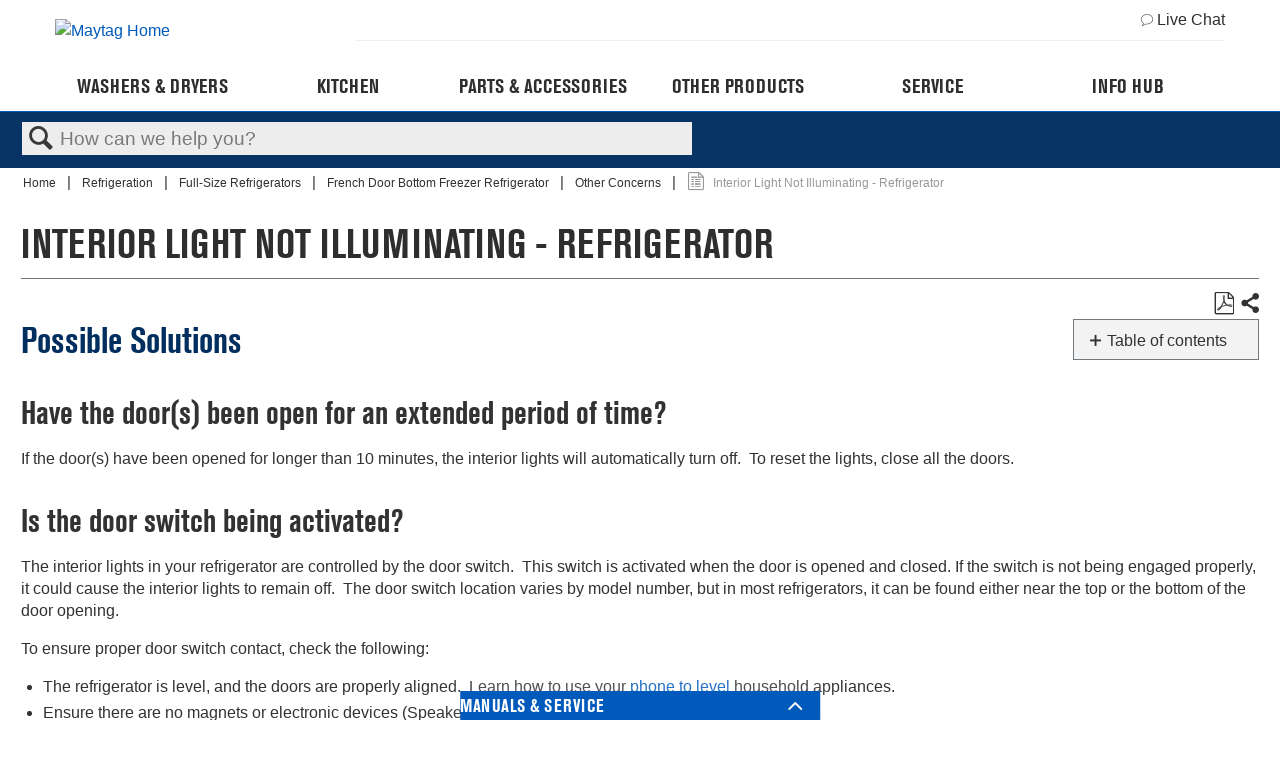

--- FILE ---
content_type: text/html; charset=utf-8
request_url: https://producthelp.maytag.com/Refrigeration/Full-size_Refrigerators/French_Door_Bottom_Freezer_Refrigerator/Other_Concerns/Interior_Light_Not_Illuminating_-_Refrigerator
body_size: 45533
content:
<!DOCTYPE html>
<html  lang="en">
<head prefix="og: http://ogp.me/ns# article: http://ogp.me/ns/article#">

        <meta name="viewport" content="width=device-width, initial-scale=1"/>
        <meta name="generator" content="MindTouch"/>
        <meta name="robots" content="index,follow"/>
        <meta property="og:title" content="Interior Light Not Illuminating - Refrigerator"/>
        <meta property="og:site_name" content="Product Help | Maytag"/>
        <meta property="og:type" content="article"/>
        <meta property="og:locale" content="en_US"/>
        <meta property="og:url" content="https://producthelp.maytag.com/Refrigeration/Full-size_Refrigerators/French_Door_Bottom_Freezer_Refrigerator/Other_Concerns/Interior_Light_Not_Illuminating_-_Refrigerator"/>
        <meta property="og:image" content="https://a.mtstatic.com/@public/production/site_12925/1566854181-logo.png"/>
        <meta property="og:description" content=""/>
        <meta property="article:published_time" content="2019-12-14T11:45:03Z"/>
        <meta property="article:modified_time" content="2025-06-02T14:43:36Z"/>
        <meta name="twitter:card" content="summary"/>
        <meta name="twitter:title" content="Interior Light Not Illuminating - Refrigerator"/>
        <meta name="twitter:description" content=""/>
        <meta name="twitter:image" content="https://a.mtstatic.com/@public/production/site_12925/1566854181-logo.png"/>
        <meta name="description" content=""/>
        <link rel="canonical" href="https://producthelp.maytag.com/Refrigeration/Full-size_Refrigerators/French_Door_Bottom_Freezer_Refrigerator/Other_Concerns/Interior_Light_Not_Illuminating_-_Refrigerator"/>
        <link rel="search" type="application/opensearchdescription+xml" title="Product Help | Maytag Search" href="https://producthelp.maytag.com/@api/deki/site/opensearch/description"/>
        <link rel="apple-touch-icon" href="https://a.mtstatic.com/@public/production/site_12925/1579096584-apple-touch-icon.png"/>
        <link rel="shortcut icon" href="https://a.mtstatic.com/@public/production/site_12925/1573071281-favicon.ico"/>

        <script type="application/ld+json">{"@context":"http:\/\/schema.org","@type":"Article","name":"Interior Light Not Illuminating - Refrigerator","url":"https:\/\/producthelp.maytag.com\/Refrigeration\/Full-size_Refrigerators\/French_Door_Bottom_Freezer_Refrigerator\/Other_Concerns\/Interior_Light_Not_Illuminating_-_Refrigerator","image":{"@type":"ImageObject","url":"https:\/\/a.mtstatic.com\/@public\/production\/site_12925\/1566854181-logo.png","height":{"@type":"QuantitativeValue","maxValue":315},"width":{"@type":"QuantitativeValue","maxValue":600}},"datePublished":"2019-12-14T11:45:03Z","dateModified":"2025-06-02T14:43:36Z","thumbnailUrl":"https:\/\/producthelp.maytag.com\/@api\/deki\/pages\/6709\/thumbnail?default=https%3A%2F%2Fproducthelp.maytag.com%2F%40style%2Fcommon%2Fimages%2Fimage-placeholder.png","mainEntityofPage":{"@type":"WebPage","@id":"https:\/\/producthelp.maytag.com\/Refrigeration\/Full-size_Refrigerators\/French_Door_Bottom_Freezer_Refrigerator\/Other_Concerns\/Interior_Light_Not_Illuminating_-_Refrigerator"},"headline":"Interior Light Not Illuminating - Refrigerator"}</script>
        <script type="application/ld+json">{"@context":"http:\/\/schema.org","@type":"WebPage","name":"Interior Light Not Illuminating - Refrigerator","url":"https:\/\/producthelp.maytag.com\/Refrigeration\/Full-size_Refrigerators\/French_Door_Bottom_Freezer_Refrigerator\/Other_Concerns\/Interior_Light_Not_Illuminating_-_Refrigerator","relatedLink":["https:\/\/producthelp.maytag.com\/Refrigeration\/Full-size_Refrigerators\/French_Door_Bottom_Freezer_Refrigerator\/Other_Concerns\/Interior_Lights_Flickering_-_Refrigerator","https:\/\/producthelp.maytag.com\/Refrigeration\/Full-size_Refrigerators\/French_Door_Bottom_Freezer_Refrigerator\/Other_Concerns\/Refrigerator_Rocks%2C_Moves_when_Door_Opened_-_Refrigerator","https:\/\/producthelp.maytag.com\/Refrigeration\/Full-size_Refrigerators\/French_Door_Bottom_Freezer_Refrigerator\/Other_Concerns\/Connected_Information","https:\/\/producthelp.maytag.com\/Refrigeration\/Full-size_Refrigerators\/French_Door_Bottom_Freezer_Refrigerator\/Other_Concerns\/Motor_or_Compressor_Runs_too_Much_-_Refrigerator"]}</script>
        <script type="application/ld+json">{"@context":"http:\/\/schema.org","@type":"BreadcrumbList","itemListElement":[{"@type":"ListItem","position":1,"item":{"@id":"https:\/\/producthelp.maytag.com\/Refrigeration","name":"Refrigeration"}},{"@type":"ListItem","position":2,"item":{"@id":"https:\/\/producthelp.maytag.com\/Refrigeration\/Full-size_Refrigerators","name":"Full-Size Refrigerators"}},{"@type":"ListItem","position":3,"item":{"@id":"https:\/\/producthelp.maytag.com\/Refrigeration\/Full-size_Refrigerators\/French_Door_Bottom_Freezer_Refrigerator","name":"French Door Bottom Freezer Refrigerator"}},{"@type":"ListItem","position":4,"item":{"@id":"https:\/\/producthelp.maytag.com\/Refrigeration\/Full-size_Refrigerators\/French_Door_Bottom_Freezer_Refrigerator\/Other_Concerns","name":"Other Concerns"}}]}</script>

        <title>Interior Light Not Illuminating - Refrigerator - Product Help | Maytag</title>


    <style type="text/css">/*<![CDATA[*/
.MAYNAV > * html {
    line-height: 1.15;
    -ms-text-size-adjust: 100%;
    -webkit-text-size-adjust: 100%;
}
body {
    margin: 0;
}
.MAYNAV > * article, .MAYNAV > * aside, .MAYNAV > * footer, .MAYNAV > * header, .MAYNAV > * nav, .MAYNAV > * section {
    display: block;
}
.MAYNAV > * a {
    background-color: transparent;
    -webkit-text-decoration-skip: objects;
}
.MAYNAV > * img {
    border-style: none;
}
.MAYNAV > * svg:not(:root) {
    height: 1em;
    overflow: hidden;
}
.MAYNAV > * button, .MAYNAV > * input, .MAYNAV > * optgroup, .MAYNAV > * select, .MAYNAV > * textarea {
    font-family: sans-serif;
    font-size: 100%;
    line-height: 1.15;
    margin: 0;
    max-width: 100%;
}
.MAYNAV > * button, .MAYNAV > * input {
    overflow: visible;
}
.MAYNAV > * button, .MAYNAV > * select {
    text-transform: none;
}
.MAYNAV > * button, .MAYNAV > * html [type="button"], .MAYNAV > * [type="reset"], .MAYNAV > * [type="submit"] {
    -webkit-appearance: button;
}
.MAYNAV > * [type="checkbox"], .MAYNAV > * [type="radio"] {
    box-sizing: border-box;
    padding: 0;
}
/* .MAYNAV > * html { */
html {
    box-sizing: border-box;
    /* background: #eee; */
}
/* .MAYNAV > * *, .MAYNAV > * *:before, .MAYNAV > * *:after { */
*, *:before, *:after {
    box-sizing: inherit;
}
/* .MAYNAV > * body { */
body {    
    position: relative;
    width: 100%;
    overflow-x: hidden;
}
.MAYNAV > * img, .MAYNAV > * svg {
    max-width: 100%;
    display: block;
}
.MAYNAV > * svg {
    height: auto;
}
.MAYNAV > * .icon {
    fill: currentColor;
}



.g-container,.page-content{max-width:74.375rem;margin:0 auto;padding:0 .625rem}
.g-row{display:flex;flex:0 1 auto;flex-direction:row;flex-wrap:wrap;margin-right:-0.625rem;margin-left:-0.625rem}
.g-row-reverse{flex-direction:row-reverse}
.g-row-start{justify-content:flex-start;text-align:start}
.g-row-center{justify-content:center;text-align:center}
.g-row-end{justify-content:flex-end;text-align:end}
.g-row-top{align-items:flex-start}
.g-row-middle{align-items:center}
.g-row-bottom{align-items:flex-end}
.g-row-around{justify-content:space-around}
.g-row-between{justify-content:space-between}
.g-col,.g-col-1,.g-col-2,.g-col-3,.g-col-4,.g-col-5,.g-col-6,.g-col-7,.g-col-8,.g-col-9,.g-col-10,.g-col-11,.g-col-12,.g-col-offset-0,.g-col-offset-1,.g-col-offset-2,.g-col-offset-3,.g-col-offset-4,.g-col-offset-5,.g-col-offset-6,.g-col-offset-7,.g-col-offset-8,.g-col-offset-9,.g-col-offset-10,.g-col-offset-11,.g-col-offset-12{flex:0 0 auto;padding-right:.625rem;padding-left:.625rem}
.g-col{flex-basis:100%;max-width:100%}
.g-col-1{flex-basis:8.33333333%;max-width:8.33333333%}
.g-col-2{flex-basis:16.66666667%;max-width:16.66666667%}
.g-col-3{flex-basis:25%;max-width:25%}
.g-col-4{flex-basis:33.33333333%;max-width:33.33333333%}
.g-col-5{flex-basis:41.66666667%;max-width:41.66666667%}
.g-col-6{flex-basis:50%;max-width:50%}
.g-col-7{flex-basis:58.33333333%;max-width:58.33333333%}
.g-col-8{flex-basis:66.66666667%;max-width:66.66666667%}
.g-col-9{flex-basis:75%;max-width:75%}
.g-col-10{flex-basis:83.33333333%;max-width:83.33333333%}
.g-col-11{flex-basis:91.66666667%;max-width:91.66666667%}
.g-col-12{flex-basis:100%;max-width:100%}
.g-col-offset-0{margin-left:0}
.g-col-offset-1{margin-left:8.33333333%}
.g-col-offset-2{margin-left:16.66666667%}
.g-col-offset-3{margin-left:25%}
.g-col-offset-4{margin-left:33.33333333%}
.g-col-offset-5{margin-left:41.66666667%}
.g-col-offset-6{margin-left:50%}
.g-col-offset-7{margin-left:58.33333333%}
.g-col-offset-8{margin-left:66.66666667%}
.g-col-offset-9{margin-left:75%}
.g-col-offset-10{margin-left:83.33333333%}
.g-col-offset-11{margin-left:91.66666667%}
.g-col-first{order:-1}
.g-col-last{order:1}
@media(min-width:48rem){.g-row-md-reverse{flex-direction:row-reverse}
.g-row-md-start{justify-content:flex-start;text-align:start}
.g-row-md-center{justify-content:center;text-align:center}
.g-row-md-end{justify-content:flex-end;text-align:end}
.g-row-md-top{align-items:flex-start}
.g-row-md-middle{align-items:center}
.g-row-md-bottom{align-items:flex-end}
.g-row-md-around{justify-content:space-around}
.g-row-md-between{justify-content:space-between}
.g-col-md,.g-col-md-1,.g-col-md-2,.g-col-md-3,.g-col-md-4,.g-col-md-5,.g-col-md-6,.g-col-md-7,.g-col-md-8,.g-col-md-9,.g-col-md-10,.g-col-md-11,.g-col-md-12,.g-col-md-offset-0,.g-col-md-offset-1,.g-col-md-offset-2,.g-col-md-offset-3,.g-col-md-offset-4,.g-col-md-offset-5,.g-col-md-offset-6,.g-col-md-offset-7,.g-col-md-offset-8,.g-col-md-offset-9,.g-col-md-offset-10,.g-col-md-offset-11,.g-col-md-offset-12{flex:0 0 auto;padding-right:.625rem;padding-left:.625rem}
.g-col-md{flex-basis:100%;max-width:100%}
.g-col-md-1{flex-basis:8.33333333%;max-width:8.33333333%}
.g-col-md-2{flex-basis:16.66666667%;max-width:16.66666667%}
.g-col-md-3{flex-basis:25%;max-width:25%}
.g-col-md-4{flex-basis:33.33333333%;max-width:33.33333333%}
.g-col-md-5{flex-basis:41.66666667%;max-width:41.66666667%}
.g-col-md-6{flex-basis:50%;max-width:50%}
.g-col-md-7{flex-basis:58.33333333%;max-width:58.33333333%}
.g-col-md-8{flex-basis:66.66666667%;max-width:66.66666667%}
.g-col-md-9{flex-basis:75%;max-width:75%}
.g-col-md-10{flex-basis:83.33333333%;max-width:83.33333333%}
.g-col-md-11{flex-basis:91.66666667%;max-width:91.66666667%}
.g-col-md-12{flex-basis:100%;max-width:100%}
.g-col-md-offset-0{margin-left:0}
.g-col-md-offset-1{margin-left:8.33333333%}
.g-col-md-offset-2{margin-left:16.66666667%}
.g-col-md-offset-3{margin-left:25%}
.g-col-md-offset-4{margin-left:33.33333333%}
.g-col-md-offset-5{margin-left:41.66666667%}
.g-col-md-offset-6{margin-left:50%}
.g-col-md-offset-7{margin-left:58.33333333%}
.g-col-md-offset-8{margin-left:66.66666667%}
.g-col-md-offset-9{margin-left:75%}
.g-col-md-offset-10{margin-left:83.33333333%}
.g-col-md-offset-11{margin-left:91.66666667%}
.g-col-md-first{order:-1}
.g-col-md-last{order:1}
}
@media(min-width:64rem){.g-row-lg-reverse{flex-direction:row-reverse}
.g-row-lg-start{justify-content:flex-start;text-align:start}
.g-row-lg-center{justify-content:center;text-align:center}
.g-row-lg-end{justify-content:flex-end;text-align:end}
.g-row-lg-top{align-items:flex-start}
.g-row-lg-middle{align-items:center}
.g-row-lg-bottom{align-items:flex-end}
.g-row-lg-around{justify-content:space-around}
.g-row-lg-between{justify-content:space-between}
.g-col-lg,.g-col-lg-1,.g-col-lg-2,.g-col-lg-3,.g-col-lg-4,.g-col-lg-5,.g-col-lg-6,.g-col-lg-7,.g-col-lg-8,.g-col-lg-9,.g-col-lg-10,.g-col-lg-11,.g-col-lg-12,.g-col-lg-offset-0,.g-col-lg-offset-1,.g-col-lg-offset-2,.g-col-lg-offset-3,.g-col-lg-offset-4,.g-col-lg-offset-5,.g-col-lg-offset-6,.g-col-lg-offset-7,.g-col-lg-offset-8,.g-col-lg-offset-9,.g-col-lg-offset-10,.g-col-lg-offset-11,.g-col-lg-offset-12{flex:0 0 auto;padding-right:.625rem;padding-left:.625rem}
.g-col-lg{flex-basis:100%;max-width:100%}
.g-col-lg-1{flex-basis:8.33333333%;max-width:8.33333333%}
.g-col-lg-2{flex-basis:16.66666667%;max-width:16.66666667%}
.g-col-lg-3{flex-basis:25%;max-width:25%}
.g-col-lg-4{flex-basis:33.33333333%;max-width:33.33333333%}
.g-col-lg-5{flex-basis:41.66666667%;max-width:41.66666667%}
.g-col-lg-6{flex-basis:50%;max-width:50%}
.g-col-lg-7{flex-basis:58.33333333%;max-width:58.33333333%}
.g-col-lg-8{flex-basis:66.66666667%;max-width:66.66666667%}
.g-col-lg-9{flex-basis:75%;max-width:75%}
.g-col-lg-10{flex-basis:83.33333333%;max-width:83.33333333%}
.g-col-lg-11{flex-basis:91.66666667%;max-width:91.66666667%}
.g-col-lg-12{flex-basis:100%;max-width:100%}
.g-col-lg-offset-0{margin-left:0}
.g-col-lg-offset-1{margin-left:8.33333333%}
.g-col-lg-offset-2{margin-left:16.66666667%}
.g-col-lg-offset-3{margin-left:25%}
.g-col-lg-offset-4{margin-left:33.33333333%}
.g-col-lg-offset-5{margin-left:41.66666667%}
.g-col-lg-offset-6{margin-left:50%}
.g-col-lg-offset-7{margin-left:58.33333333%}
.g-col-lg-offset-8{margin-left:66.66666667%}
.g-col-lg-offset-9{margin-left:75%}
.g-col-lg-offset-10{margin-left:83.33333333%}
.g-col-lg-offset-11{margin-left:91.66666667%}
.g-col-lg-first{order:-1}
.g-col-lg-last{order:1}
}



.MAYNAV > *  {
    font-family: "Avenir-Roman", sans-serif;
    color: #2e2e2e;
}
.MAYNAV > * button, .MAYNAV > * input, .MAYNAV > * optgroup, .MAYNAV > * select, .MAYNAV > * textarea {
    font-family: "Avenir-Roman", sans-serif;
    color: #2e2e2e;
}
.MAYNAV > * h1, .MAYNAV > * h2, .MAYNAV > * h3, .MAYNAV > * h4, .MAYNAV > * h5, .MAYNAV > * h6, .MAYNAV > * p {
    margin: 0;
}
.MAYNAV > * a, .MAYNAV > * button.link-btn {
    color: #c41230;
    text-decoration: none;
}
.MAYNAV > * a:hover, .MAYNAV > * button.link-btn:hover {
    color: #9a132b;
}
.MAYNAV > * button, .MAYNAV > * .button {
    display: inline-flex;
    align-items: center;
    justify-content: center;
    font-size: .75rem;
    text-transform: uppercase;
    text-align: center;
    background: #c41239;
    border: 0;
    color: #fff;
    height: 2.5rem;
    font-weight: 700;
    padding: 0 1.25rem;
    cursor: pointer;
    border-radius: 0;
}
.MAYNAV > * button:hover, .MAYNAV > * .button:hover {
    background: #9a132b;
    color: #fff;
}
.MAYNAV > * .modal {
    position: fixed;
    top: 0;
    right: 0;
    bottom: 0;
    left: 0;
    z-index: 1050;
    overflow: hidden;
    -webkit-overflow-scrolling: touch;
    outline: 0;
    display: none;
    padding: 0 1.25rem;
}
.MAYNAV > * .cx-common-container, .MAYNAV > * .cx-common-container * {
    -moz-box-sizing: border-box;
    -webkit-box-sizing: border-box;
}
.MAYNAV > * .cx-common-container, .MAYNAV > * .cx-sidebar, .MAYNAV > * .cx-webchat .cx-overlay {
    -webkit-box-shadow: 0 0 21px 2px rgba(0,0,0,0.2);
}
.MAYNAV > * .ark .toggle-switch, .MAYNAV > * .cx-side-button-group {
    -webkit-user-select: none;
    -moz-user-select: none;
}
.MAYNAV > * .cx-widget {
    color: #444a52;
    font-family: Roboto;
    transition: background .5s ease, background-color .5s ease, color .5s ease, border-color .5s ease;
    -webkit-transition: background .5s ease, background-color .5s ease, color .5s ease, border-color .5s ease;
    -moz-transition: background .5s ease, background-color .5s ease, color .5s ease, border-color .5s ease;
    -o-transition: background .5s ease, background-color .5s ease, color .5s ease, border-color .5s ease;
}
.MAYNAV > * .cx-common-container {
    box-sizing: border-box;
    background-color: #fdfdfd;
    box-shadow: 0 0 21px 2px rgba(0,0,0,0.2);
}
.MAYNAV > * .cx-common-container * {
    box-sizing: border-box;
}
.MAYNAV > * .cx-widget.cx-webchat-chat-button {
    position: fixed;
    right: 0;
    top: 40%;
    font-weight: 700;
    padding: 10px 10px 4px !important;
    cursor: pointer;
}
.MAYNAV > * .ark.cx-common-container.cx-webchat {
    position: fixed;
    bottom: 0;
    width: 320px;
    z-index: 999997;
}
.MAYNAV > * .cx-webchat * {
    box-sizing: border-box;
}
.MAYNAV > * .cx-webchat .form {
    padding: 24px;
    border-width: 0 0 1px;
    border-style: solid;
}
.MAYNAV > * .cx-side-button-group {
    position: fixed;
    top: 12%;
    right: 0;
    z-index: 0 !important;
    -webkit-transform: rotate(-90deg);
    -moz-transform: rotate(-90deg);
    -ms-transform: rotate(-90deg);
    -o-transform: rotate(-90deg);
    -webkit-transform-origin: 100% 100%;
    -moz-transform-origin: 100% 100%;
    -ms-transform-origin: 100% 100%;
    -o-transform-origin: 100% 100%;
    filter: progid:DXImageTransform.Microsoft.BasicImage(rotation=3);
    -ms-user-select: none;
    -khtml-user-select: none;
    -webkit-touch-callout: none;
    background-color: transparent !important;
}
.MAYNAV > * .cx-side-button-group .cx-side-button {
    position: relative;
    font-weight: 700;
    padding: 10px;
    display: inline-block;
    cursor: pointer;
    margin-left: 6px;
    transform: none;
    -webkit-box-shadow: 0 0 8px rgba(0,0,0,0.2);
    box-shadow: 0 0 8px rgba(0,0,0,0.2);
}
.MAYNAV > * .ark *, .MAYNAV > * .ark .bootstrap-select .bs-actionsbox, .MAYNAV > * .ark .bootstrap-select.btn-group .dropdown-menu, .MAYNAV > * .ark .bootstrap-select.btn-group .dropdown-menu .notify, .MAYNAV > * .ark :after, .MAYNAV > * .ark :before, .MAYNAV > * .ark input[type=checkbox], .MAYNAV > * .ark input[type=radio], .MAYNAV > * .ark input[type=search] {
    -moz-box-sizing: border-box;
    box-sizing: border-box;
}
.MAYNAV > * .cx-widget.cx-window-manager.open .ark.cx-common-container.cx-webchat {
    transform: translateY(0);
}
.MAYNAV > * .cx-widget.custom-form .cx-webchat {
    transform: translateY(100%);
}
.MAYNAV > * .cx-widget.cx-theme-whirlpool {
    color: #000;
    background: #fff;
}
.MAYNAV > * .cx-widget.cx-theme-whirlpool, .MAYNAV > * .cx-widget.cx-theme-whirlpool .cx-webchat {
    background: #fff;
}
.MAYNAV > * .cx-widget.cx-theme-whirlpool .cx-side-button {
    display: none !important;
}
.MAYNAV > * .cx-widget.custom-form .cx-widget.cx-common-container.cx-webchat {
    max-height: 100vh;
    overflow: auto;
}
@media (max-width: 768px) {
    .MAYNAV > * .cx-widget.custom-form .cx-widget.cx-common-container.cx-webchat {
        height: 100%;
   }
}
.MAYNAV > * .livechat-active-modal, .MAYNAV > * .livechat-inactive-modal {
    display: none;
    position: fixed;
    bottom: 0;
    right: 0;
    -webkit-box-shadow: rgba(0,0,0,0.2) 0 0 1.3125rem .125rem;
    box-shadow: rgba(0,0,0,0.2) 0 0 1.3125rem .125rem;
    z-index: 1000;
    background: #fff;
    max-width: 20rem;
}
@media all and (min-width: 48rem) {
    .MAYNAV > * .livechat-active-modal, .MAYNAV > * .livechat-inactive-modal {
        right: .5rem;
        max-width: 25rem;
   }
}
.MAYNAV > * .header-logo-image {
    width: 8.75rem;
}
.MAYNAV > * .cx-widget {
    font-family: "Avenir-Roman", sans-serif;
}
.MAYNAV > * .cx-webchat .form {
    padding: 0 .625rem 1.5rem;
    margin-bottom: 0;
}
.MAYNAV > * .cmp-image img {
    width: 100%;
}
.MAYNAV > * header.header {
    position: relative;
    background: #fff;
    z-index: 21;
}
@media (max-width: 63.9375rem) {
 header.header {
        border-bottom: 1px solid #b3b3b3;
   }
}
/* .MAYNAV > * header.header.header-fixed { */
header.header.header-fixed {    
    position: fixed;
    width: 100%;
}
.MAYNAV > * .header-hide-class {
    display: none;
}
@media (min-width: 64rem) {
    .MAYNAV > * .header {
        border-color: transparent;
   }
}
.MAYNAV > * .header-content {
    position: relative;
    padding-right: 2.5rem;
}
@media (min-width: 48rem) {
    .MAYNAV > * .header-content {
        padding-right: 4.375rem;
   }
}
@media (min-width: 64rem) {
    .MAYNAV > * .header-content {
        padding-right: 0;
   }
}
.MAYNAV > * .header-bar {
    display: -webkit-box;
    display: -ms-flexbox;
    display: flex;
    -webkit-box-flex: 0;
    -ms-flex: 0 1 auto;
    flex: 0 1 auto;
    -webkit-box-orient: horizontal;
    -webkit-box-direction: normal;
    -ms-flex-direction: row;
    flex-direction: row;
    -webkit-box-pack: justify;
    -ms-flex-pack: justify;
    justify-content: space-between;
}
.MAYNAV > * .header-logo {
    display: -webkit-box;
    display: -ms-flexbox;
    display: flex;
    -webkit-box-align: center;
    -ms-flex-align: center;
    align-items: center;
    margin-right: .625rem;
    height: 3.125rem;
}
@media (min-width: 48rem) {
    .MAYNAV > * .header-logo {
        height: 4.375rem;
   }
}
@media (min-width: 64rem) {
    .MAYNAV > * .header-logo {
        -ms-flex-preferred-size: 25%;
        flex-basis: 25%;
        max-width: 25%;
        height: auto;
   }
}
.MAYNAV > * .header-logo-link {
    display: block;
    max-width: 12.5rem;
    width: 100%;
}
.MAYNAV > * .header-logo-image {
    width: 100%;
}
@media (min-width: 64rem) {
    .MAYNAV > * .header-slot {
        -ms-flex-preferred-size: 75%;
        flex-basis: 75%;
        max-width: 75%;
   }
}
.MAYNAV > * .header-slot-aside {
    display: none;
    -webkit-box-flex: 0;
    -ms-flex: 0 1 auto;
    flex: 0 1 auto;
    -webkit-box-orient: horizontal;
    -webkit-box-direction: normal;
    -ms-flex-direction: row;
    flex-direction: row;
    -webkit-box-align: center;
    -ms-flex-align: center;
    align-items: center;
    -webkit-box-pack: end;
    -ms-flex-pack: end;
    justify-content: flex-end;
    padding: .5rem 0;
    border-bottom: 1px solid #eee;
    font-size: .75rem;
}
@media (min-width: 64rem) {
    .MAYNAV > * .header-slot-aside {
        display: -webkit-box;
        display: -ms-flexbox;
        display: flex;
   }
}
.MAYNAV > * .header-language-nav-item {
    display: block;
    padding: .5rem;
    background: #fff;
    color: #c41230;
}
.MAYNAV > * .header-chat-link {
    display: -webkit-box;
    display: -ms-flexbox;
    display: flex;
    -webkit-box-align: center;
    -ms-flex-align: center;
    align-items: center;
    color: #2e2e2e;
}
.MAYNAV > * .header-chat-link:hover {
    color: #9a132b;
}
.MAYNAV > * .header-chat-link-icon {
    margin-right: .25rem;
}
.MAYNAV > * .header-chat-link-icon .icon {
    width: .75rem;
    height: .75rem;
}
.MAYNAV > * .header-slot-primary {
    display: -webkit-box;
    display: -ms-flexbox;
    display: flex;
    -webkit-box-flex: 0;
    -ms-flex: 0 1 auto;
    flex: 0 1 auto;
    -webkit-box-orient: horizontal;
    -webkit-box-direction: normal;
    -ms-flex-direction: row;
    flex-direction: row;
    -webkit-box-align: center;
    -ms-flex-align: center;
    align-items: center;
    -webkit-box-pack: end;
    -ms-flex-pack: end;
    justify-content: flex-end;
    font-size: .75rem;
    height: 3.125rem;
}
@media (min-width: 48rem) {
    .MAYNAV > * .header-slot-primary {
        height: 4.375rem;
   }
}
@media (min-width: 64rem) {
    .MAYNAV > * .header-slot-primary {
        height: auto;
        padding: .625rem 0;
   }
}
.MAYNAV > * .header-content-spot {
    display: none;
    margin-right: auto;
}
@media (min-width: 64rem) {
    .MAYNAV > * .header-content-spot {
        display: -webkit-box;
        display: -ms-flexbox;
        display: flex;
   }
}
.MAYNAV > * .header-content-spot-item {
    display: -webkit-box;
    display: -ms-flexbox;
    display: flex;
    -webkit-box-align: center;
    -ms-flex-align: center;
    align-items: center;
    margin-right: 1.25rem;
    min-height: 1.625rem;
}
.MAYNAV > * .header-content-spot-item img {
    background: #eee;
}
.MAYNAV > * .header-content-spot-text {
    font-size: .75rem;
}
.MAYNAV > * .header-account-nav-item {
    display: block;
    padding: .5rem;
    background: #fff;
    color: #c41230;
}
.MAYNAV > * .header-menu-trigger {
    position: absolute;
    top: 0;
    right: 0;
    padding: 0;
    width: 2.8125rem;
    height: 3.125rem;
    outline: 0;
}
@media (min-width: 48rem) {
    .MAYNAV > * .header-menu-trigger {
        height: 4.375rem;
        width: 4.375rem;
   }
}
@media (min-width: 64rem) {
    .MAYNAV > * .header-menu-trigger {
        display: none;
   }
}
.MAYNAV > * .header-menu-trigger.header-menu-trigger-open {
    background: #eee;
    color: #c41230;
}
.MAYNAV > * .header-menu-trigger.header-menu-trigger-open .icon {
    display: none;
}
.MAYNAV > * .header-menu-trigger.header-menu-trigger-open .icon-close {
    display: block;
}
.MAYNAV > * .header-menu-trigger-icon {
    margin: auto;
}
.MAYNAV > * .header-menu-trigger-icon .icon {
    width: 1.25rem;
    height: 1.25rem;
}
@media (min-width: 48rem) {
    .MAYNAV > * .header-menu-trigger-icon .icon {
        width: 1.5625rem;
        height: 1.5625rem;
   }
}
.MAYNAV > * .header-menu-trigger-icon .icon-close {
    display: none;
    width: 1rem;
    height: 1rem;
}
.MAYNAV > * .cookie-consent {
    display: none;
    background-color: #eee;
    padding: .625rem 0;
}
.MAYNAV > * .megamenu-item:hover .megamenu-panel-trigger {
    color: #2e2e2e;
}
.MAYNAV > * .megamenu-item.megamenu-item-active:hover .megamenu-panel-trigger {
    color: #fff;
}
.footer {
    /* background-color: #fff; */
    padding: 1rem 0 2rem;
    margin-top: 1rem;
}

.MAYNAV > * .footer-cta-box {
    padding-bottom: 1rem;
    padding: 40px 0 40px;
}
@media (min-width: 48rem) {
    .MAYNAV > * .footer-cta-box {
        border-bottom: .125rem solid #b3b3b3;
   }
}
.MAYNAV > * .footer-cta-link {
    display: block;
    color: #2e2e2e;
}
.MAYNAV > * .footer-media-icon {
    width: 1.2rem;
    height: 1rem;
    display: inline-block;
}
.MAYNAV > * .footer-media-icon img {
    width: 100%;
}
.MAYNAV > * .footer-media-image {
    width: 1rem;
    height: 1rem;
    margin-left: 1rem;
}
.MAYNAV > * .footer-cta-title, .MAYNAV > * .footer-socialmedia-title {
    font-weight: 700;
    font-size: .8125rem;
    text-transform: uppercase;
}
@media (max-width: 47.9375rem) {
    .MAYNAV > * .footer-cta-title {
        padding-top: .625rem;
   }
}
.MAYNAV > * .footer-media-cell-col-container {
    -ms-flex-item-align: center;
    align-self: center;
}
.MAYNAV > * .footer-cta-title {
    text-align: center;
    padding-top: 1.25rem;
}
.MAYNAV > * .footer-socialmedia-title {
    padding: 1.25rem 0;
}
.MAYNAV > * .footer-social {
    padding: 0 1.25rem;
}
@media (max-width: 47.9375rem) {
    .MAYNAV > * .footer-social {
        padding: 1.25rem 1.25rem 0 0;
   }
}
.MAYNAV > * .footer-socialmedia-icons a {
    float: left;
    margin-right: .625rem;
}
@media (max-width: 47.9375rem) {
    .MAYNAV > * .footer-media-cell, .MAYNAV > * .footer-cta-cell, .MAYNAV > * .footer-sign-up-cell {
        padding: .625rem;
   }
}
.MAYNAV > * .footer-cta-cell-img {
    display: block;
    margin: auto;
}
.MAYNAV > * .footer-implinks-box {
    padding: 1rem 0;
    border-bottom: solid .0625rem #eee;
}
@media (min-width: 48rem) {
    .MAYNAV > * .footer-implinks-box {
        border-top: solid .0625rem #eee;
   }
}
.MAYNAV > * .footer-implinks-title {
    font-size: .8125rem;
}
.MAYNAV > * .footer-disclaimer-box {
    margin-top: 1rem;
    padding-bottom: 2rem;
    font-size: .625rem;
    font-weight: 400;
}
.MAYNAV > * .footer-disclaimer-box sup {
    font-size: .5rem;
    top: -0.35em;
}
.MAYNAV > * .footer-implinks-cell {
    margin-top: 1rem;
    display: inline-block;
    font-size: .8125rem;
    color: #2e2e2e;
}
.MAYNAV > * .footer-accordion-tab {
    position: relative;
    margin-bottom: .0625rem;
    width: 100%;
    overflow: hidden;
}
@media (max-width: 47.9375rem) {
    .MAYNAV > * .footer-accordion-tab {
        border-top: .0625rem solid #eee;
   }
}
.MAYNAV > * .footer-accordion-tab-content {
    overflow: hidden;
    font-size: .8125rem;
    -webkit-transition: max-height .35s;
    transition: max-height .35s;
}
@media (max-width: 47.9375rem) {
    .MAYNAV > * .footer-accordion-tab-content {
        max-height: 0;
   }
}
.MAYNAV > * .footer-accordion-tab-item {
    padding: .7rem 0;
}
.MAYNAV > * .footer-accordion-link {
    color: #2e2e2e;
    display: inline-block;
    font-size: 12px;
    font-family: "Helvetica LT W01 Regular", Arial, sans-serif;
}
@media (min-width: 48rem) {
    .MAYNAV > * .footer-accordion-col {
        -ms-flex-preferred-size: 20%;
        flex-basis: 20%;
        max-width: 20%;
        padding-left: .625rem;
        padding-right: .625rem;
   }
}
.MAYNAV > * .footer-accordion-box {
    margin-top: 2rem;
    margin-bottom: 2rem;
    -webkit-box-pack: center;
    -ms-flex-pack: center;
    justify-content: center;
}
.MAYNAV > * .footer-accordion-checkbox {
    position: absolute;
    opacity: 0;
    z-index: -1;
}
.MAYNAV > * .footer-accordion-title {
    position: relative;
    display: block;
    text-align: left;
    font-weight: 700;
    line-height: 1.75;
    color: #2e2e2e;
    font-size: .875rem;
}
@media (max-width: 47.9375rem) {
    .MAYNAV > * .footer-accordion-title {
        cursor: pointer;
        padding: 0 .625rem;
   }
}
.MAYNAV > * .footer-accordion-title:after {
    position: absolute;
    right: .625rem;
    top: .5rem;
    display: block;
    width: 1rem;
    height: 1rem;
    text-align: center;
}
@media (max-width: 47.9375rem) {
    .MAYNAV > * .footer-accordion-checkbox:checked~.footer-accordion-tab-content {
        max-height: none;
        padding: .625rem;
   }
}
.MAYNAV > * .footer-accordion-checkbox[type=checkbox]+.footer-accordion-title::after {
    content: none;
}
@media (max-width: 47.9375rem) {
    .MAYNAV > * .footer-accordion-checkbox[type=checkbox]+.footer-accordion-title::after {
        content: url("https://www.maytag.com/etc/clientlibs/maytag/images/breadcrumb-caret-right.svg");
        width: .625rem;
        height: .625rem;
        -webkit-transform: rotate(90deg);
        transform: rotate(90deg);
   }
}
@media (max-width: 47.9375rem) {
    .MAYNAV > * .footer-accordion-checkbox[type=checkbox]:checked+.footer-accordion-title {
        border-bottom: .0625rem solid #eee;
   }
}
.MAYNAV > * .footer-accordion-checkbox[type=checkbox]:checked+.footer-accordion-title:after {
    -webkit-transform: rotate(270deg) translate(-49%,0);
    transform: rotate(270deg) translate(-49%,140%);
    -webkit-transform-origin: -0.625rem 1rem;
    transform-origin: -0.625rem 1rem;
}
@media (max-width: 47.9375rem) {
    .MAYNAV > * .footer-accordion-last {
        border-bottom: .0625rem solid #eee;
   }
}
.MAYNAV > * .footer-implinks-item {
    flex-basis: auto;
    max-width: none;
}
.MAYNAV > * .header-user-location {
    margin-right: 1.5rem;
}
.MAYNAV > * .megamenu {
    background: #fff;
    border-bottom: 1px solid #c41230;
    position: relative;
    z-index: 19;
}
@media (max-width: 63.9375rem) {
    .MAYNAV > * .megamenu {
        display: none;
   }
}
.MAYNAV > * .megamenu-panels {
    position: absolute;
    top: 100%;
    margin-top: 1px;
    background: #fff;
    width: 100%;
    display: none;
    z-index: 10;
}
.MAYNAV > * .megamenu-panels-open {
    display: block;
}
.MAYNAV > * .megamenu-overlay {
    position: absolute;
    top: 0;
    bottom: 0;
    left: 0;
    right: 0;
    z-index: 10;
    background: rgba(46,46,46,0.9);
    display: none;
}
@media (min-width: 64rem) {
    .MAYNAV > * .megamenu-overlay {
        display: block;
   }
}
.MAYNAV > * .megamenu-items {
    display: -webkit-box;
    display: -ms-flexbox;
    display: flex;
    -ms-flex-wrap: nowrap;
    flex-wrap: nowrap;
}
.MAYNAV > * .megamenu-item {
    -ms-flex-preferred-size: 16.6666666667%;
    flex-basis: 16.6666666667%;
    max-width: 16.6666666667%;
    display: flex;
}
.MAYNAV > * .megamenu-panel-trigger {
    display: block;
    font-size: .6875rem;
    font-weight: 700;
    text-transform: uppercase;
    color: #2e2e2e;
    text-align: center;
    padding: .625rem .25rem;
    width: 100%;
}
.MAYNAV > * .megamenu-item-active .megamenu-panel-trigger {
    color: #fff;
    background: #c41230;
}
.MAYNAV > * .megamenu-panel {
    display: none;
    padding: 1.5rem 0;
}
.MAYNAV > * .megamenu-panel-open {
    display: block;
}
.MAYNAV > * .megamenu-panel-header {
    margin-bottom: 1rem;
}
.MAYNAV > * .megamenu-panel-header-title {
    font-size: 1rem;
    text-transform: uppercase;
}
.MAYNAV > * .megamenu-panel-items {
    display: -webkit-box;
    display: -ms-flexbox;
    display: flex;
    -ms-flex-wrap: wrap;
    flex-wrap: wrap;
}
.MAYNAV > * .megamenu-panel-item {
    -ms-flex-preferred-size: 16.6666666667%;
    flex-basis: 16.6666666667%;
    max-width: 16.6666666667%;
    position: relative;
    padding: .625rem;
}
.MAYNAV > * .megamenu-panel-image {
    max-width: 5rem;
    margin: 0 auto;
}
.MAYNAV > * .megamenu-panel-image img {
    width: 100%;
}
.MAYNAV > * .megamenu-panel-image-link {
    display: block;
}
.MAYNAV > * .megamenu-panel-title {
    text-align: center;
}
.MAYNAV > * .megamenu-panel-title-link {
    display: inline-block;
    color: #2e2e2e;
    font-size: .6875rem;
    text-transform: uppercase;
}
.MAYNAV > * .megamenu-panel-title-link:hover {
    color: #2e2e2e;
    text-decoration: underline;
}
.MAYNAV > * .megamenu-subpanel {
    position: absolute;
    top: 50%;
    left: 0;
    right: 0;
    -webkit-transform: translateY(-50%);
    transform: translateY(-50%);
    z-index: 1;
    padding: .25rem 0;
    background: #fff;
    border: 1px solid #eee;
    display: none;
}
.MAYNAV > * .megamenu-subpanel-open {
    display: block;
}
.MAYNAV > * .megamenu-subpanel-link {
    display: block;
    padding: .25rem .625rem;
    background: #fff;
    color: #2e2e2e;
    font-size: .6875rem;
    text-transform: uppercase;
}
.MAYNAV > * .megamenu-subpanel-link:hover {
    background: #c41230;
    color: #fff;
}
.MAYNAV > * .megamenu-nav {
    position: relative;
    height: 100vh;
    width: 100%;
    background-color: rgba(46,46,46,0);
    z-index: 9000;
    display: none;
    -webkit-transition: background 250ms ease-in;
    transition: background 250ms ease-in;
}
@media (min-width: 48rem) {
    .MAYNAV > * .megamenu-nav {
        top: 4.4375rem;
   }
}
@media (max-width: 63.9375rem) {
    .MAYNAV > * .megamenu-nav.megamenu-nav-open {
        display: block;
   }
}
.MAYNAV > * .megamenu-nav.megamenu-nav-in {
    background-color: rgba(46,46,46,0.9);
    -webkit-transition: background 250ms ease-in;
    transition: background 250ms ease-in;
}
@media (max-width: 63.9375rem) {
    .MAYNAV > * .megamenu-scroll-lock {
        overflow: hidden;
   }
}
.MAYNAV > * .megamenu-nav-panels {
    position: absolute;
    top: 0;
    right: 0;
    bottom: 0;
    width: 100%;
    background: #fff;
    overflow: hidden;
    -webkit-transform: translate3d(100%,0,0);
    transform: translate3d(100%,0,0);
    -webkit-transition: -webkit-transform 250ms ease-in;
    transition: -webkit-transform 250ms ease-in;
    transition: transform 250ms ease-in;
    transition: transform 250ms ease-in, -webkit-transform 250ms ease-in;
}
@media (min-width: 48rem) {
    .MAYNAV > * .megamenu-nav-panels {
        width: 25.9375rem;
   }
}
.MAYNAV > * .megamenu-nav-in .megamenu-nav-panels {
    -webkit-transform: translate3d(0,0,0);
    transform: translate3d(0,0,0);
    -webkit-transition: -webkit-transform 250ms ease-out;
    transition: -webkit-transform 250ms ease-out;
    transition: transform 250ms ease-out;
    transition: transform 250ms ease-out, -webkit-transform 250ms ease-out;
}
.MAYNAV > * .megamenu-nav-panel {
    position: absolute;
    top: 0;
    right: 0;
    bottom: 0;
    width: 100%;
    overflow-y: scroll;
    -webkit-overflow-scrolling: touch;
    background: #fff;
    -webkit-transform: translate3d(100%,0,0);
    transform: translate3d(100%,0,0);
    -webkit-transition: -webkit-transform .2s ease-out;
    transition: -webkit-transform .2s ease-out;
    transition: transform .2s ease-out;
    transition: transform .2s ease-out, -webkit-transform .2s ease-out;
    z-index: -1;
}
.MAYNAV > * .megamenu-nav-panel-prev {
    -webkit-transform: translate3d(-100%,0,0);
    transform: translate3d(-100%,0,0);
    -webkit-transition: -webkit-transform .2s ease-out;
    transition: -webkit-transform .2s ease-out;
    transition: transform .2s ease-out;
    transition: transform .2s ease-out, -webkit-transform .2s ease-out;
    z-index: 20;
}
.MAYNAV > * .megamenu-nav-panel-active {
    -webkit-transform: translate3d(0,0,0);
    transform: translate3d(0,0,0);
    -webkit-transition: -webkit-transform .2s ease-out;
    transition: -webkit-transform .2s ease-out;
    transition: transform .2s ease-out;
    transition: transform .2s ease-out, -webkit-transform .2s ease-out;
    z-index: 20;
}
.MAYNAV > * .megamenu-nav-no-trs {
    -webkit-transition: -webkit-transform 0 ease-out;
    transition: -webkit-transform 0 ease-out;
    transition: transform 0 ease-out;
    transition: transform 0 ease-out, -webkit-transform 0 ease-out;
}
.MAYNAV > * .megamenu-nav-items {
    padding: .625rem 1.25rem;
}
.MAYNAV > * .megamenu-nav-back-item, .MAYNAV > * .megamenu-nav-item {
    display: block;
    position: relative;
    text-transform: uppercase;
    font-weight: 700;
    color: #2e2e2e;
    padding: 1rem 0;
    border-bottom: 1px solid #eee;
    font-size: 1rem;
}
.MAYNAV > * .megamenu-nav-panel-trigger {
    padding-right: 1.25rem;
}
.MAYNAV > * .megamenu-nav-panel-trigger:after {
    content: "";
    position: absolute;
    background: url("https://www.maytag.com/etc/clientlibs/maytag/images/megamenu-caret-right.svg") no-repeat;
    background-position: right;
    background-size: contain;
    width: .75rem;
    height: .75rem;
    top: 50%;
    right: 0;
    -webkit-transform: translateY(-50%);
    transform: translateY(-50%);
}
.MAYNAV > * .megamenu-nav-back-item {
    padding-left: 2.5rem;
    padding-right: 1.25rem;
    background: #c41230;
    color: #fff;
}
.MAYNAV > * .megamenu-nav-back-item:hover {
    background: #9a132b;
    color: #fff;
}
.MAYNAV > * .megamenu-nav-back-item:after {
    content: "";
    position: absolute;
    background: url("https://www.maytag.com/etc/clientlibs/kitchenaid/images/megamenu-caret-left.svg") no-repeat;
    background-position: left;
    background-size: contain;
    width: .75rem;
    height: .75rem;
    top: 50%;
    left: 1.25rem;
    -webkit-transform: translateY(-50%);
    transform: translateY(-50%);
}
.MAYNAV > * #modal-sess-timeout-war-trigger, .MAYNAV > * #modal-sess-timeout-trigger {
    display: none;
}
@media (max-width: 1023px) {
    .MAYNAV > * .megamenu-nav.megamenu-nav-open {
        font-family: akzidenz-grotesk-condensed, Helvetica, Arial;
   }
}
.MAYNAV > * input, .MAYNAV > * optgroup, .MAYNAV > * select, .MAYNAV > * textarea {
    font-family: Helvetica, Arial;
}
.MAYNAV > * {
    font-family: 'Helvetica Neue', Helvetica, Arial, sans-serif;
    color: #292b2c;
    -webkit-font-smoothing: antialiased;
     background-color: #fff; 
}
.MAYNAV > * p, .MAYNAV > * .rte p {
    word-wrap: break-word;
}
.MAYNAV > * a {
    color: #005abb;
    max-height: 999999px;
}
.MAYNAV > * a:hover {
    color: #005abb;
}
.MAYNAV > * button, .MAYNAV > * .button, .MAYNAV > * .form-button.contact-us-send-btn, .MAYNAV > * .cx-widget.cx-theme-whirlpool button.submit {
    background: #005abb;
    height: 50px;
    padding: 0 45px;
    font-family: akzidenz-grotesk-condensed, Helvetica, Arial;
}
.MAYNAV > * button:hover, .MAYNAV > * .button:hover, .MAYNAV > * .form-button.contact-us-send-btn:hover, .MAYNAV > * .cx-widget.cx-theme-whirlpool button.submit:hover {
    background: #004187;
    color: #fff;
    text-decoration: none;
}
.MAYNAV > * button:focus, .MAYNAV > * .button:focus, .MAYNAV > * .form-button.contact-us-send-btn:focus, .MAYNAV > * .cx-widget.cx-theme-whirlpool button.submit:focus {
    text-decoration: underline;
}
.MAYNAV > * button, .MAYNAV > * .button, .MAYNAV > * .button-grey {
    width: 100%;
}
.MAYNAV > * .g-container, .MAYNAV > * .page-content {
    padding: 0 10px;
}
.MAYNAV > * h4, .MAYNAV > * h4 a, .MAYNAV > * .clp .carousel-title, .MAYNAV > * .h4, .MAYNAV > * h5, .MAYNAV > * h5 a, .MAYNAV > * .h5, .MAYNAV > * h6, .MAYNAV > * h6 a, .MAYNAV > * .h6 {
    margin-top: 10px;
    margin-bottom: 10px;
}
.MAYNAV > * div.cmp-image {
    margin: 20px 0;
}
.MAYNAV > * .cx-widget.custom-form .cx-widget.cx-common-container.cx-webchat {
    width: 23rem;
}
.MAYNAV > * h4, .MAYNAV > * .rte h4 {
    font-size: 1.25em;
    line-height: 1.5;
    text-transform: uppercase;
    font-family: akzidenz-grotesk-condensed, Helvetica, Arial;
}
.MAYNAV > * p, .MAYNAV > * .rte p {
    font-size: 1em;
    line-height: 1.5;
    font-family: Helvetica, Arial;
}
.MAYNAV > * a {
    font-weight: 400;
    font-size: 1em;
}
.MAYNAV > * button, .MAYNAV > * .button {
    font-size: 1.125em;
    font-weight: 400;
}
.MAYNAV > * input, .MAYNAV > * optgroup, .MAYNAV > * select, .MAYNAV > * textarea {
    line-height: 16px;
}
.MAYNAV > *  {
    font-size: 16px;
    line-height: 1.5;
}
.MAYNAV > * .header-account-nav-item {
    font-size: .75em;
}
.MAYNAV > * .header-slot-primary, .MAYNAV > * .header-slot-aside, .MAYNAV > * .header-account-menu-trigger, .MAYNAV > * button .header-account-menu-trigger {
    font-size: 1em;
}
.MAYNAV > * .footer-cta-title, .MAYNAV > * .footer-socialmedia-title, .MAYNAV > * .footer-sign-up-title {
    font-size: 1em;
    line-height: 2.5;
}
.MAYNAV > * .footer-implinks-cell {
    font-size: .75em;
    line-height: 2;
}
.MAYNAV > * .footer-accordion-title {
    font-size: 18px;
    line-height: 2.5;
}
.MAYNAV > * .megamenu-panel-trigger {
    font-size: 1.25rem !important;
}
.MAYNAV > * .megamenu-panel-title-link {
    font-size: 1rem;
}
.MAYNAV > * .megamenu-subpanel-link {
    font-size: .9rem;
}
.MAYNAV > * p, .MAYNAV > * .rte p {
    line-height: 1.5;
    font-size: 1em;
}
.MAYNAV > * button, .MAYNAV > * .button {
    font-size: 1.125em;
}
.MAYNAV > * .footer-accordion-tab-content {
    font-size: 1em;
}
.MAYNAV > * .megamenu {
    border-bottom: 1px solid #005abb;
}
.MAYNAV > * .megamenu-panel-trigger {
    font-family: "akzidenz-grotesk-condensed", "Helvetica LT W01 Bold", "Helvetica LT W01 Roman", Arial, sans-serif;
}
.MAYNAV > * .megamenu-panel-trigger:hover {
    text-decoration: none;
}
.MAYNAV > * .megamenu-item-active .megamenu-panel-trigger {
    background: #005abb;
}
.MAYNAV > * .megamenu-panel-title-link {
    font-family: "akzidenz-grotesk-condensed", "Helvetica LT W01 Bold", "Helvetica LT W01 Roman", Arial, sans-serif;
}
.MAYNAV > * .megamenu-subpanel-link:hover {
    background: #005abb;
    text-decoration: none;
}
.MAYNAV > * .megamenu-nav-panel-trigger:after {
    background: url("https://www.maytag.com/etc/clientlibs/maytag/images/megamenu-caret-right.svg") no-repeat;
}
.MAYNAV > * .megamenu-nav-back-item {
    background: #005abb;
}
.MAYNAV > * .megamenu-nav-back-item:hover {
    background: #005abb;
}
.MAYNAV > * .megamenu-nav-back-item:after {
    background: url("https://www.maytag.com/etc/clientlibs/maytag/images/megamenu-caret-left.svg") no-repeat;
}
.MAYNAV > * .megamenu-panel-item {
    font-family: "akzidenz-grotesk-condensed", "Helvetica LT W01 Bold", "Helvetica LT W01 Roman", Arial, sans-serif;
}
.MAYNAV > * div.megamenu-subpanel {
    top: auto;
}
 .footer {
    background-color: #002e5f;
    margin-top: auto;
}
.MAYNAV > * .footer-cta-title, .MAYNAV > * .footer-socialmedia-title, .MAYNAV > * .footer-sign-up-title {
    color: #FFF;
    font-family: "akzidenz-grotesk-condensed", "Helvetica LT W01 Bold", "Helvetica LT W01 Roman", Arial, sans-serif;
}
.MAYNAV > * .footer-socialmedia-title {
    padding: 0;
}
@media(max-width:47.9375rem){.footer-social{align-items:center;display:flex;justify-content:center;flex-direction:column;}
}


.MAYNAV > * .footer-implinks-box {
    color: #FFF;
}
.MAYNAV > * .footer-implinks-cell {
    color: #FFF;
}
.MAYNAV > * .footer-accordion-link {
    color: #FFF;
}
.MAYNAV > * .footer-accordion-link:hover {
    color: #FFF;
}
.MAYNAV > * .footer-accordion-title {
    color: #FFF;
    font-family: "akzidenz-grotesk-condensed", "Helvetica LT W01 Bold", "Helvetica LT W01 Roman", Arial, sans-serif;
}
.MAYNAV > * .footer-implinks-item {
    padding-top: 5px;
}
@media (max-width: 47.9375rem) {
    .MAYNAV > * .footer-accordion-checkbox[type=checkbox]+.footer-accordion-title::after {
        content: url("https://www.maytag.com/etc/clientlibs/maytag/images/breadcrumb-caret-right.svg");
   }
}
.MAYNAV > * .footer-accordion-checkbox[type=checkbox]:checked+.footer-accordion-title:after {
    -webkit-transform: rotate(270deg) translate(-49%,0);
    -webkit-transform-origin: -0.625rem 1rem;
    transform-origin: -0.625rem 1rem;
    right: .77rem;
}
@media (min-width: 420px) {
    .MAYNAV > * .footer-accordion-checkbox[type=checkbox]:checked+.footer-accordion-title:after {
        right: -1rem;
   }
}

@media(min-width:768px) {
    .MAYNAV > * .footer-accordion-title {
        margin-bottom:40px;
    }
}

.MAYNAV > * .header-language-nav-item {
    color: #005abb;
}
.MAYNAV > * .header-chat-link:hover {
    color: #005abb;
}
.MAYNAV > * .header-account-nav-item {
    color: #005abb;
}
.MAYNAV > * .header-menu-trigger.header-menu-trigger-open {
    color: #005abb;
}
@media (max-width: 768px) {
    .MAYNAV > * .header-logo-image {
        width: 98px;
        height: 37.98px;
   }
}
@media (min-width: 769px) and (max-width: 1023px) {
    .MAYNAV > * .header-logo-image {
        width: 148px;
        height: 57.35px;
   }
}
.MAYNAV > * .header-slot-primary, .MAYNAV > * .header-slot-aside, .MAYNAV > * .header-account-menu-trigger, .MAYNAV > * button .header-account-menu-trigger {
    font-family: inherit;
}

.footer .g-container .g-row-top {
    justify-content: space-between;
}

label.footer-accordion-title {
    margin: 0;
}

.no-touch button.header-menu-trigger:hover {
    background: #004187;
}

button.header-menu-trigger:focus {
    background: #005abb;
    border: 0;
}

.no-touch button.header-menu-trigger-open:hover {
    background: #eee;
    border: 0;
}/*]]>*/</style><style type="text/css">/*<![CDATA[*/
            @font-face{font-family:akzidenz-grotesk-condensed;src:url("https://use.typekit.net/af/fe9871/000000000000000000013739/27/l?primer=7cdcb44be4a7db8877ffa5c0007b8dd865b3bbc383831fe2ea177f62257a9191&fvd=n7&v=3") format("woff2"),url("https://use.typekit.net/af/fe9871/000000000000000000013739/27/d?primer=7cdcb44be4a7db8877ffa5c0007b8dd865b3bbc383831fe2ea177f62257a9191&fvd=n7&v=3") format("woff"),url("https://use.typekit.net/af/fe9871/000000000000000000013739/27/a?primer=7cdcb44be4a7db8877ffa5c0007b8dd865b3bbc383831fe2ea177f62257a9191&fvd=n7&v=3") format("opentype");font-weight:700;font-style:normal;}
    /*]]>*/</style>

        <link media="screen" type="text/css" rel="stylesheet" href="https://a.mtstatic.com/@cache/layout/anonymous.css?_=275012de4bd179969b875079f5f8c4e8_cHJvZHVjdGhlbHAubWF5dGFnLmNvbQ==:site_12925" id="mt-screen-css" />

    
        <link media="print" type="text/css" rel="stylesheet" href="https://a.mtstatic.com/@cache/layout/print.css?_=cbc1ef412669c94bc786fec8dbd498bd:site_12925" id="mt-print-css" />


    <script type="application/json" nonce="5546f0e2bb5b92aff37e079f9d8fc0591ad67d675c7617424e52cca8acd5e6c9" id="mt-localizations-draft">
{"Draft.JS.alert.cancel.button":"OK","Draft.JS.alert.cancel.message":"You can not cancel a draft when the live page is unpublished.","Draft.JS.alert.cancel.title":"This draft cannot be canceled","Draft.JS.alert.publish.button":"OK","Draft.JS.alert.publish.message":"You can not publish a draft of a page with an unpublished parent","Draft.JS.alert.publish.title":"This draft cannot be published","Draft.JS.alert.unpublish.button":"OK","Draft.JS.alert.unpublish.message":"You can not unpublish a page when published subpages are present.","Draft.JS.alert.unpublish.title":"This page cannot be unpublished","Draft.JS.success.cancel":"The draft was successfully deleted.","Draft.JS.success.schedule.publish":"Publication schedule successfully created.","Draft.JS.success.publish":"The draft was successfully published.","Draft.JS.success.unpublish":"The page was successfully unpublished.","Draft.JS.success.unpublish.inherits-schedule\n        Draft.JS.success.unpublish.scheduled-to-publish":"[MISSING: draft.js.success.unpublish.inherits-schedule\n        draft.js.success.unpublish.scheduled-to-publish]","Draft.JS.success.update.schedule.publish":"Publication schedule successfully updated.","Draft.JS.success.update.schedule.unpublish":"[MISSING: draft.js.success.update.schedule.unpublish]","Draft.JS.success.delete.schedule\n        Draft.JS.success.delete.schedule.with.subpages\n        Draft.error.cancel":"[MISSING: draft.js.success.delete.schedule\n        draft.js.success.delete.schedule.with.subpages\n        draft.error.cancel]","Draft.error.publish":"There was an error publishing the draft.","Draft.error.unpublish":"There was an error unpublishing the page.","Draft.message.at":"at","Dialog.ConfirmSave.StrictIdf.title":"Oops!","Dialog.ConfirmSave.StrictIdf.error.missing-template-reference":"This article type requires a template reference widget. Not having one may negatively impact your site and SEO. Please contact CXone Expert support.","Dialog.ConfirmSave.StrictIdf.label.continue":"Proceed anyway","Dialog.ConfirmSave.StrictIdf.label.cancel":"Cancel","Dialog.ConfirmSave.StrictIdf.label.missing-template-reference-help-link":"Learn more about required references","Dialog.ConfirmSave.StrictIdf.error.invalid-idf":"This type of article should not exist at the requested location in the site hierarchy. Proceeding with the requested move may negatively impact site navigation and SEO.","Dialog.ConfirmSave.StrictIdf.label.invalid-idf-help-link":"Learn more about IDF structure","Dialog.EditDraft.page-title":"Create draft","Dialog.Scheduler.Common.label.am":"{0} AM","Dialog.Scheduler.Common.label.pm":"{0} PM","Dialog.Scheduler.Publish.alert-create-draft":"Create","Dialog.Scheduler.Publish.alert-existing-publication-scheduled":"This location has an existing publication schedule applied.  The new page will inherit this new schedule.","Dialog.Scheduler.Publish.alert-modify-message":"This draft is scheduled to be published {0} at {1}. A schedule cannot be modified or deleted less than 15 minutes from its start time.","Dialog.Scheduler.Publish.alert-modify-title":"This schedule cannot be modified","Dialog.Scheduler.Publish.button-close":"Close","Dialog.Scheduler.Publish.button-save":"Save publish schedule","Dialog.Scheduler.Publish.button-go-to-parent":"Go to parent","Dialog.Scheduler.Publish.do-not-have-permission-message":"This page will be published {0} with another page scheduled by {1}. You do not have permission to view this page. Please see {1} to resolve scheduling conflicts.","Dialog.Scheduler.Publish.go-to-parent-message":"This draft will be published {0}, scheduled by {1}. A schedule can only be modified where it was created.","Dialog.Scheduler.Publish.label.f1-link":"Learn about scheduled publishing","Dialog.Scheduler.Publish.page-title":"Publish","Dialog.Scheduler.Unpublish.button-save":"Save unpublish schedule","Dialog.Scheduler.Unpublish.alert-modify-message":"This page is scheduled to be unpublished {0} at {1}. A schedule cannot be modified or deleted less than 15 minutes from its start time.","Dialog.Scheduler.Unpublish.do-not-have-permission-message":"This page will be unpublished {0} with another page scheduled by {1}. You do not have permission to view this page. Please see {1} to resolve scheduling conflicts.","Dialog.Scheduler.Unpublish.go-to-parent-message":"This page will be unpublished {0}, scheduled by {1}. A schedule can only be modified where it was created.","Dialog.Scheduler.Unpublish.page-title":"Unpublish","Page.Dashboard.page-title":"Dashboard"}    </script>    <script type="application/json" nonce="5546f0e2bb5b92aff37e079f9d8fc0591ad67d675c7617424e52cca8acd5e6c9" id="mt-localizations-editor">
{"Article.Attach.file.upload.toobig":"The file \"{1}\" is too large.  The maximum allowed file size is {0}.","Article.Attach.file.upload.notAllowed":"The selected file can not be uploaded because you do not have permission to upload files of that type.","Article.Attach.file.upload.fileExtension":"You picked a file with an unsupported extension.  Please try again with a valid file.","Article.Common.page-is-restricted-login":"You do not have permission to view this page - please try signing in.","Article.Common.page-save-conflict":"You may have overwritten a concurrent editor's changes. Use this page's <a title=\"Revision History\" target=\"_blank\" href=\"{0}\" >Revision History<\/a> to review.","Article.Error.page-couldnt-be-loaded":"The requested page's contents could not be loaded.","Article.Error.page-save-conflict":"A page already exists at {0}. Navigate to the existing page and edit the page if you wish to modify its contents.","Article.Error.page-save-forbidden":"Your session has expired or you do not have permission to edit this page.","Article.Error.page-title-required":"A page title is required.","Article.edit.summary":"Edit summary","Article.edit.summary-reason":"Why are you making this edit?","Article.edit.enter-reason":"Enter reason (viewable in Site History Report)","Component.YoutubeSearch.error.key-invalid":"Your YouTube API Key was improperly configured. Please review the article at the","Component.YoutubeSearch.error.key-missing":"Your CXone Expert deployment needs to update your YouTube API Key. Details on how to update can be found at the","Component.YoutubeSearch.error.search-failed":"Search failed","Component.YoutubeSearch.info.not-found":"No videos found","Component.YoutubeSearch.label.video-url":"Video URL","Component.YoutubeSearch.placeholder.query":"Video URL or YouTube search query","Dialog.ConfirmCancel.button.continue-editing":"Continue editing","Dialog.ConfirmCancel.button.discard-changes":"Discard changes","Dialog.ConfirmCancel.message.changes-not-saved":"Your changes have not been saved to MindTouch.","Dialog.ConfirmCancel.title":"Discard changes?","Dialog.ConfirmDeleteRedirects.label.delete-redirects-help-link":"Learn more about deleting redirects","Dialog.ConfirmSave.error.redirect":"A redirect exists at this location and will be deleted if you continue. This may negatively impact your site and SEO. Please contact CXone Expert support.","Dialog.ConfirmSave.label.cancel":"Cancel","Dialog.ConfirmSave.label.continue":"Continue","Dialog.ConfirmSave.title":"Delete redirect?","Dialog.ConfirmSave.StrictIdf.error.invalid-idf":"This type of article should not exist at the requested location in the site hierarchy. Proceeding with the requested move may negatively impact site navigation and SEO.","Dialog.ConfirmSave.StrictIdf.error.missing-template-reference-insert":"You've removed the template reference, which is required for this page. Click Insert to reinsert the template reference.","Dialog.ConfirmSave.StrictIdf.label.cancel":"Cancel","Dialog.ConfirmSave.StrictIdf.label.continue":"Proceed anyway","Dialog.ConfirmSave.StrictIdf.label.insert":"Insert","Dialog.ConfirmSave.StrictIdf.label.missing-template-reference-help-link":"Learn more about required references","Dialog.ConfirmSave.StrictIdf.label.invalid-idf-help-link":"Learn more about IDF structure","Dialog.ConfirmSave.StrictIdf.title":"Oops!","Dialog.JS.wikibits-edit-section":"Edit section","Dialog.SaveRequired.button.cancel":"Cancel","Dialog.SaveRequired.button.save":"Save and continue","Dialog.SaveRequired.label.change-title-start":"This page needs a different title than","Dialog.SaveRequired.label.change-title-end":"Please make the correction and try again.","Dialog.SaveRequired.label.new-page-alert":"This operation can not be performed on a page that has not yet been created. In order to do that, we need to quickly save what you have.","Dialog.SaveRequired.title":"Save required","Draft.error.save-unpublished":"You cannot save an unpublished draft at {0}. A published page already exists at that location.","GUI.Editor.alert-changes-made-without-saving":"You have made changes to the content without saving your changes. Are you sure you want to exit this page?","GUI.Editor.error.copy-hint":"To avoid losing your work, copy the page contents to a new file and retry saving again.","GUI.Editor.error.server-error":"A server error has occurred.","GUI.Editor.error.unable-to-save":"We are unable to save this page","Redist.CKE.mt-save.save-to-file-link":"Save the page content to a file","Redist.CKE.mt-autosave.contents-autosaved":"The page contents were autosaved to the browser's local storage {0}","System.API.Error.invalid-redirect":"Cannot create a redirect on a page with sub-pages.","System.API.Error.invalid-redirect-target":"The redirect does not point at a valid page."}    </script>    <script type="application/json" nonce="5546f0e2bb5b92aff37e079f9d8fc0591ad67d675c7617424e52cca8acd5e6c9" id="mt-localizations-file-uploader">
{"Dialog.Attach.allowed-types":"Allowed file types:","Dialog.Attach.button.upload":"Upload","Dialog.Attach.choose-files-dad":"Choose files to upload or drag and drop files into this window.","Dialog.Attach.max-size":"Maximum upload file size: {0}"}    </script>    <script type="application/json" nonce="5546f0e2bb5b92aff37e079f9d8fc0591ad67d675c7617424e52cca8acd5e6c9" id="mt-localizations-grid-widget">
{"Article.Common.page-is-restricted-login":"You do not have permission to view this page - please try signing in.","MindTouch.Help.Page.search-unavailable":"Sorry, search is currently unavailable.","MindTouch.Reports.data.empty-grid-text":"No Data Available.","Page.StructuredTags.error-update":"An unknown error occurred."}    </script>    <script type="application/json" nonce="5546f0e2bb5b92aff37e079f9d8fc0591ad67d675c7617424e52cca8acd5e6c9" id="mt-localizations-tree-widget">
{"Skin.Common.home":"Home","Dialog.Common.error.path-not-found":"The requested page or section could not be loaded. Please update the link.","Dialog.JS.loading":"Loading...","Dialog.JS.loading.copy":"Copying page(s)...","Dialog.JS.loading.insertImage":"Inserting image...","Dialog.JS.loading.move":"Moving page(s)...","Dialog.JS.loading.moveFile":"Moving file...","Dialog.JS.loading.search":"Searching...","MindTouch.Help.Page.in":"in","MindTouch.Help.Page.no-search-results":"Sorry, we can't find what you are looking for.","MindTouch.Help.Page.no-search-try":"Try searching for something else, selecting a category, or try creating a ticket.","MindTouch.Help.Page.retrysearch":"Click here to search the whole site.","MindTouch.Help.Page.search-error-try":"Please try again later.","MindTouch.Help.Page.search-unavailable":"Sorry, search is currently unavailable."}    </script>    <script type="application/json" nonce="5546f0e2bb5b92aff37e079f9d8fc0591ad67d675c7617424e52cca8acd5e6c9" id="mt-localizations-dialog">
{"Dialog.Common.button.cancel":"Cancel","Dialog.Common.button.ok":"OK","Dialog.Common.label.home":"Home"}    </script>
    <script type="text/javascript" data-mindtouch-module="true" nonce="5546f0e2bb5b92aff37e079f9d8fc0591ad67d675c7617424e52cca8acd5e6c9" src="https://a.mtstatic.com/deki/javascript/out/globals.jqueryv2.2.4.js?_=24104bb126645459f00072aac5927aa4a8ba410c:site_12925"></script><script type="application/json" id="mt-global-settings" nonce="5546f0e2bb5b92aff37e079f9d8fc0591ad67d675c7617424e52cca8acd5e6c9">{"articleType":"topic","attachFileMax":1000,"baseHref":"https:\/\/producthelp.maytag.com","cacheFingerprint":"24104bb126645459f00072aac5927aa4a8ba410c:site_12925","canFileBeAttached":false,"cdnHostname":"a.mtstatic.com","clientSideWarnings":false,"dntEditorConfig":false,"draftEditable":false,"followRedirects":1,"idfHideTemplateTags":true,"idfVersion":"IDF3","isArticleReviewCommunityMembersEnabled":false,"isDraftAllowed":false,"isDraftManagerReportDownloadEnabled":false,"isDraftRequest":false,"isFindAndReplaceUndoEnabled":false,"isGenerativeSearchEnabled":false,"isGenerativeSearchDisclaimerEnabled":false,"isGenerativeSearchStreamResponseToggleEnabled":false,"isGenerativeSearchSearchIconEnabled":false,"isContentAdequacyEnabled":true,"isGenerativeSearchOnDemandEvaluationEnabled":true,"isFileDescriptionCaptionableByLlmEnabled":false,"isGoogleAnalyticsEnabled":true,"isGuideTabMultipleClassificationsEnabled":false,"isHawthornThemeEnabled":false,"isIframeSandboxEnabled":false,"isImportExportEnhancementsEnabled":false,"isImportExportMediaEnabled":false,"isExternalImportEnabled":false,"isInteractionAnalyticsDebugEnabled":false,"isDevelopmentModeEnabled":false,"isInteractionAnalyticsEnabled":true,"isKcsEnabledOnPage":false,"isMediaManagerEnabled":false,"isPinnedPagesEnabled":true,"isPinnedPagesEnhancementsEnabled":true,"isReportDownloadEnabled":false,"isSchedulePublishEnabled":true,"isSearchAsYouTypeEnabled":true,"isTinymceAiAssistantEnabled":false,"isSearchInsightsDownloadEnabled":false,"isSentimentAnalysisEnabled":true,"isShowMoreChildrenNodesEnabled":false,"isShowTerminalNodesEnabled":false,"isSkinResponsive":true,"isSmoothScrollEnabled":true,"isTinyMceEnabled":false,"isTreeArticleIconsEnabled":false,"isXhrF1WebWidgetEnabled":true,"isXhrIEMode":false,"kcsEnabled":false,"kcsV2Enabled":false,"kcsV2GuidePrivacySetting":"Semi-Public","learningPathsEnabled":true,"maxFileSize":268435456,"moduleMode":"global","pageEditable":false,"pageId":6709,"pageIsRedirect":false,"pageLanguageCode":"en-US","pageName":"Interior Light Not Illuminating - Refrigerator","pageNamespace":"","pageOrderLimit":1000,"pagePermissions":["LOGIN","BROWSE","READ","SUBSCRIBE"],"pageRevision":"7","pageSectionEditable":false,"pageTitle":"Refrigeration\/Full-size Refrigerators\/French Door Bottom Freezer Refrigerator\/Other Concerns\/Interior Light Not Illuminating - Refrigerator","pageViewId":"6678ff07-b474-44e0-8732-78b2da5c37aa","siteId":"site_12925","pathCommon":"\/@style\/common","pathSkin":"\/@style\/elm","relatedArticlesDetailed":true,"removeBlankTemplate":true,"removeDeleteCheckbox":true,"cidWarningOnDelete":true,"scriptParser":2,"sessionId":"MTYyYzdlMDgtMjRiYy00MWJkLWFjYTEtMGY2MGE1ZDVkYzE4fDIwMjYtMDEtMjJUMDk6MTM6MDE=","showAllTemplates":false,"siteAuthoringPageThumbnailManagementEnabled":true,"skinStyle":"columbia.elm","spaceballs2Enabled":false,"strictIdfEnabled":false,"uiLanguage":"en-us","userId":2,"isPageRedirectPermanent":false,"userIsAdmin":false,"userIsAnonymous":true,"userIsSeated":false,"userName":"Anonymous User","userPermissions":["LOGIN","BROWSE","READ","SUBSCRIBE"],"userSystemName":"Anonymous","userTimezone":"GMT","webFontConfig":{"google":{"families":null}},"apiToken":"xhr_2_1769073181_7764451616440a0624eb846f1c7199ad76b5e7e7d1da1aaa201d2f40dfcc1cf4","displayGenerativeSearchDisclaimer":false}</script><script type="text/javascript" data-mindtouch-module="true" nonce="5546f0e2bb5b92aff37e079f9d8fc0591ad67d675c7617424e52cca8acd5e6c9" src="https://a.mtstatic.com/deki/javascript/out/community.js?_=24104bb126645459f00072aac5927aa4a8ba410c:site_12925"></script><script type="text/javascript" data-mindtouch-module="true" nonce="5546f0e2bb5b92aff37e079f9d8fc0591ad67d675c7617424e52cca8acd5e6c9" src="https://a.mtstatic.com/deki/javascript/out/standalone/skin_elm.js?_=24104bb126645459f00072aac5927aa4a8ba410c:site_12925"></script><script type="text/javascript" data-mindtouch-module="true" nonce="5546f0e2bb5b92aff37e079f9d8fc0591ad67d675c7617424e52cca8acd5e6c9" src="https://a.mtstatic.com/deki/javascript/out/standalone/pageBootstrap.js?_=24104bb126645459f00072aac5927aa4a8ba410c:site_12925"></script>

    
        <script src="/@api/deki/files/556/ModelNumberSearch.js"></script>

<script type="text/javascript">/*<![CDATA[*/
    $(function() {   
        /* Hide pagination links at the bottom of page */   
        $(".elm-article-pagination").hide();    
        /* Remove tooltip title attribute for conditional content */   
        $(".mt-style-conditional").removeAttr("title");
        /* Set GA events for feedback rating buttons */
        $('button.mt-rating-button-yes').click(function() {
          ga('send', 'event',  'Article Rating', 'Helpful Article', window.location.pathname);
        });
        $('button.mt-rating-button-no').click(function() {
          ga('send', 'event',  'Article Rating', 'Not Helpful Article', window.location.pathname);
        });
        //$('button.mt-feedback-button').click(function() {
        //  ga('send', 'event',  'Article Feedback', 'Feedback Comment', window.location.pathname);
        //});
    });
/*]]>*/</script>

<!--
<script type="text/javascript" src="//use.typekit.net/oyf0lwm.js"></script>
<script type="text/javascript">/*<![CDATA[*/
        try {
                Typekit.load();
        }catch(e){
                console.log('Error loading Akzidenz');
                console.log(e);
            }
/*]]>*/</script>
-->
    


<!-- DCM Global site tag (Whirlpool Canada) -->
<script async="async" src="https://www.googletagmanager.com/gtag/js?id=DC-9919545"></script>
<script>/*<![CDATA[*/
    window.dataLayer = window.dataLayer || [];
    function gtag() { dataLayer.push(arguments); }
    gtag('js', new Date());

    gtag('config', 'DC-9919545');
/*]]>*/</script>
<!-- End of global snippet: Please do not remove -->

<!-- Google Ads - Global site tag (Whirlpool Canada) -->
<script async="async" src="https://www.googletagmanager.com/gtag/js?id=AW-780795004"></script>
<script>/*<![CDATA[*/
    window.dataLayer = window.dataLayer || [];
    function gtag() { dataLayer.push(arguments); }
    gtag('js', new Date());

    gtag('config', 'AW-780795004');
/*]]>*/</script>
<script>/*<![CDATA[*/
    gtag('event', 'page_view', {
        'send_to': 'AW-780795004',
        'user_id': 'user_id'
    });
/*]]>*/</script>
<!-- End of event snippet: Please do not remove -->

<!-- Adobe Analytics -->
<script src="//assets.adobedtm.com/96b96059a3b2/41ca840c48b3/launch-00c79c291e67.min.js" async="async"></script>
    
<script type="text/javascript" nonce="5546f0e2bb5b92aff37e079f9d8fc0591ad67d675c7617424e52cca8acd5e6c9">(function(i,s,o,g,r,a,m){i['GoogleAnalyticsObject']=r;i[r]=i[r]||function(){(i[r].q=i[r].q||[]).push(arguments)},i[r].l=1*new Date();a=s.createElement(o),m=s.getElementsByTagName(o)[0];a.async=1;a.src=g;m.parentNode.insertBefore(a,m)})(window,document,'script','//www.google-analytics.com/analytics.js','ga');ga('create','UA-66083620-4','producthelp.maytag.com',{allowLinker:true});ga('send','pageview');ga('create','UA-65721316-17','producthelp.maytag.com',{name:'mtTracker',allowLinker:true});ga('mtTracker.require','linker');ga('mtTracker.set', 'anonymizeIp', true);ga('mtTracker.send','pageview');document.addEventListener('mindtouch-web-widget:f1:loaded',function(e){var t=e.data||{},d=t.widget;d&&''!==t.embedId&&document.addEventListener('mindtouch-web-widget:f1:clicked',function(e){var t=(e.data||{}).href;if(t){var n=document.createElement('a');n.setAttribute('href',t),'expert-help.nice.com'===n.hostname&&(e.preventDefault(),ga('linker:decorate',n),d.open(n.href))}})});</script>
</head>
<body class="elm-user-anonymous columbia-page-main columbia-article-topic columbia-browser-chrome columbia-platform-macintosh columbia-breadcrumb-home-refrigeration-full-sizerefrigerators-frenchdoorbottomfreezerrefrigerator-otherconcerns-interiorlightnotilluminating-refrigerator columbia-live no-touch columbia-lang-en-us columbia-skin-elm">
<a class="elm-skip-link" href="#elm-main-content" title="Press enter to skip to the main content">Skip to main content</a><main class="elm-skin-container" data-ga-category="Anonymous | page">
    <header class="elm-header">
        <div class="elm-header-custom"><div class="MAYNAV header-ka section">
        <header class="header">
            <div class="cookie-consent" style="display:none">
                <div class="g-container">
                    <div class="g-row">
                        <div class="g-col g-col-lg-12">
                            <div class="cookie-consent-content">
                                <div class="cookie-consent-text">
                                    By closing this message, you consent to our cookies on this device in accordance
                                    with our <a target="_self" title="Privacy Notice" data-di-id="di-id-cf2a4eeb-7170cadc" href="https://www.maytag.com/services/about/privacy-policy.html" rel="external nofollow" class="link-https">Privacy Notice</a> unless you have
                                    disabled them.
                                </div>
                                <button class="button cookie-consent-trigger" type="button" data-di-id="#gen_Close">
                                    Close
                                </button>
                            </div>
                        </div>
                    </div>
                </div>
            </div>
            <div class="header-content">
                <div class="g-container">
                    <div class="header-bar">
                        <div class="header-logo">
                            <input type="hidden" id="brandName" value="maytagv2" data-di-id="#brandName"></input>
                            <div class="cq-placeholder" data-emptytext="Logo Component"></div>
                            <a target="_self" title="Maytag" data-di-id="di-id-38ee2dab-cc655642" href="https://www.maytag.com/" rel="external nofollow" class="header-logo-link link-https">
                                <img src="https://kitchenaid-h.assetsadobe.com/is/image/content/dam/business-unit/maytag/global-assets/images/img_logo.png" class="header-logo-image" alt="Maytag Home" />
                            </a>
                        </div>
                        <div class="header-slot">
                            <div class="header-slot-aside">
                                <div>
                                </div>
                                <div class="header-user-location">
                                    <div class="location-wrapper" style="display:none">
                                        <a id="update-location" data-modal-id="#location-modal" data-location-resolver-url="/store/maytag-us/en_US/location" data-user-location-url="/content/maytagv2/en_us.user.location.json" data-zip-regex="^\d{5}(?:[-\s]\d{4})?$" data-cookie-validity-days="60" data-suggestions-json="[]" data-location-empty-message="No location detected" data-di-id="#update-location" href="javascript:void(0);" target="_blank" rel="external noopener nofollow" class="header-user-location-link trigger-modal link-javascript">
                                            <img class="header-user-location-icon" title="User Location" alt="User Location" src="https://kitchenaid-h.assetsadobe.com/is/image/content/dam/business-unit/kitchenaid/en-us/digital-assets/Icons/png/black/KAD_24422_2018-Iconography-black-17.png" />
                                            <span class="header-user-location-label">Your Location:</span>
                                            <span id="location">No location detected</span>
                                        </a>
                                    </div>
                                </div>
                                <div class="header-chat">
                                    <div id="chatConfig" data-chat-enabled="true">
                                        <a target="_self" title="Chat" href="https://www.maytag.com/services/contact-us.html" rel="external nofollow" class="header-chat-link livechat link-https">
                                            <span class="header-chat-link-icon">
                                                <svg viewbox="0 0 500 500" width="16" height="16" class="icon" data-di-res-id="dec80878-df22847f" data-di-rand="1567795865364">
                                                    <path fill="none" d="M250,27C123.3,27,19.4,112.3,18.5,217.1c-0.6,65.4,23.7,110.5,81.3,150.6c0.4,0.3,0.7,0.5,1,0.8c6.4,6,7.5,9.1,7.9,10.1c0.3,0.7,0.4,1.4,0.5,2.2c3,27.4-9.1,56.9-36.2,87.7c62.3-15,120.9-60.3,121.6-60.8c1.2-1,2.7-1.6,4.2-1.8l9.3-1.5c1-0.2,2-0.2,3,0c4.7,0.8,30.2,2.7,38.2,2.7c128.3,0,232.2-85.3,232.2-190C481.5,112.2,377.7,27,250,27z"></path>
                                                    <path d="M250,8.5C113.2,8.5,1.1,102.1,0,217.1c-0.7,71.2,26.7,122.3,88.6,165.7c0.7,0.7,1.4,1.4,2,2c1.6,25.5-14.4,54.4-47.5,86l-2.4,2.3c-3.1,3.1-4,8-2.1,12c1.7,3.7,5.5,6.2,9.6,6.2c0,0,0,0,0,0c0.2,0,0.4,0.1,0.8,0.1c0,0,0.1,0,0.2,0c30-2.4,63.7-13.2,99.9-32.1c28.4-14.8,49.6-30.2,55.9-35l5-0.5c8.6,1.1,31.7,3.3,40.1,3.3c137.8,0,250-93.9,250-209.4C500,102.4,387.9,8.5,250,8.5z M194.1,405.6c-0.6,0.4-56.3,43.2-115.8,59c25-29.7,36.2-58.1,33.3-84.7c-0.1-0.9-0.3-1.7-0.6-2.5c-0.4-1.1-1.6-4.4-8.2-10.6c-0.4-0.4-0.8-0.7-1.2-1c-56.8-39.6-80.8-84-80.2-148.5C22.3,113.9,124.9,29.8,250,29.8c126.1,0,228.7,84.1,228.7,187.4c0,103.3-102.9,187.4-229.3,187.4c-7.9,0-33.1-1.8-37.7-2.6c-1.1-0.2-2.3-0.2-3.5,0l-9.2,1.5C197.2,403.7,195.5,404.5,194.1,405.6z"></path>
                                                </svg>
                                            </span>
                                            <span class="header-chat-link-text">
                                                Live Chat
                                            </span>
                                        </a>
                                        <div class="chatComponent" data-wlp-component="components/wlp.chat" data-chat-config="{&quot;autoInvite&quot;:{&quot;enabled&quot;:&quot;true&quot;,&quot;timeToInviteSeconds&quot;:5,&quot;inviteTimeoutSeconds&quot;:30},&quot;webchat&quot;:{&quot;apikey&quot;:&quot;Qs8cL10xMameD3SJ69FbVMwAB1kU9aLj&quot;}}" data-working-hours="{&quot;1&quot;:{&quot;startTimeMinutes&quot;:480,&quot;endTimeMinutes&quot;:1200},&quot;2&quot;:{&quot;startTimeMinutes&quot;:480,&quot;endTimeMinutes&quot;:1200},&quot;3&quot;:{&quot;startTimeMinutes&quot;:480,&quot;endTimeMinutes&quot;:1200},&quot;4&quot;:{&quot;startTimeMinutes&quot;:480,&quot;endTimeMinutes&quot;:1200},&quot;5&quot;:{&quot;startTimeMinutes&quot;:480,&quot;endTimeMinutes&quot;:1200},&quot;6&quot;:{&quot;startTimeMinutes&quot;:480,&quot;endTimeMinutes&quot;:990}}">
                                        </div>
                                        <div class="header-hide-class" id="chathourstext">
                                            <p>Thank you for your inquiry. Our chat service hours are Monday - Friday
                                                from 8 a.m. - 8 p.m. EST. Saturday from 8 a.m. - 4:30 p.m. EST.<br /><br />If
                                                you are trying within the service hours and are still seeing this
                                                message, please try again after some time.<br /></p>
                                        </div>
                                        <div id="chatTypeOptions" class="header-hide-class">
                                            <option data-genesys-key="0001" data-skill-name="Chat_Mass" data-country-code="Maytag_US" value="Chat">
                                                Chat
                                            </option>
                                        </div>
                                    </div>
                                </div>
                            </div>
                            <div class="header-slot-primary">
                                <div class="header-content-spot">
                                    <div class="header-content-spot-item" style="display: none;">
                                        <div class="header-content-spot-text">
                                            <div class="cmp cmp-image">
                                                <a target="_self" data-title="Shop Sales" data-di-id="di-id-58e03611-f9f3bda6" href="https://www.maytag.com/sale.html" rel="external nofollow" class="cmp-image--link link-https">
                                                    <img src="https://www.maytag.com/content/maytagv2/en_us/shared/header/_jcr_content/fragment/header/header-content-spot.img.png/1566527902304.png" alt="Shop Sales" class="cq-dd-image" style="border:none;" title="Shop Sales" />
                                                </a>
                                            </div>
                                        </div>
                                    </div>
                                </div>
                                <div class="header-actions" style="display:none">
                                    <button type="button" class="header-search-trigger" aria-label="open site search field" data-di-id="#gen_">
                                        <span class="header-search-trigger-icon">
                                            <svg viewbox="0 0 500 500" width="16" height="16" class="icon" data-di-res-id="9c98f79-a989e321" data-di-rand="1567795865368">
                                                <path d="M485,454L323.9,286.8c-0.1-0.1-0.3-0.3-0.4-0.4c23.7-30.1,37.9-68.1,37.9-109.4c0-97.6-79.4-177-177-177C86.8,0,7.4,79.4,7.4,177c0,97.6,79.4,177,177,177c36.8,0,71-11.3,99.4-30.6c0.3,0.4,0.7,0.7,1,1.1l161.1,167.1c5.3,5.5,12.4,8.3,19.6,8.3c6.8,0,13.6-2.5,18.9-7.6C495.1,482,495.4,464.8,485,454z M184.4,321.5C104.8,321.5,40,256.7,40,177c0-79.6,64.8-144.4,144.4-144.4c79.6,0,144.4,64.8,144.4,144.4C328.8,256.7,264,321.5,184.4,321.5z"></path>
                                            </svg>
                                        </span>
                                    </button>
                                    <div class="header-search">
                                        <form id="header-search-form" class="header-search-form">
                                            <input type="search" maxlength="255" placeholder="Search Maytag" aria-label="Search KitchenAid" class="form-input header-search-input" data-suggestion-api-product="https://www.maytag.com/ws/v2/maytag-us/products/suggestions" data-suggestion-api-content="https://www.maytag.com/solr/content_Publish/content/suggest?suggest.count=3&amp;suggest.dictionary=en_US&amp;wt=json&amp;suggest.cfq=maytag" data-search-path="/results.html" data-di-id="#gen_header-Search-Form"></input>
                                            <button type="submit" class="header-search-button" aria-label="Submit Search" data-di-id="#gen__1">
                                                <span class="header-search-button-icon">
                                                    <svg viewbox="0 0 500 500" width="16" height="16" class="icon" data-di-res-id="f11d8e26-7325f151" data-di-rand="1567795865370">
                                                        <path d="M485,454L323.9,286.8c-0.1-0.1-0.3-0.3-0.4-0.4c23.7-30.1,37.9-68.1,37.9-109.4c0-97.6-79.4-177-177-177C86.8,0,7.4,79.4,7.4,177c0,97.6,79.4,177,177,177c36.8,0,71-11.3,99.4-30.6c0.3,0.4,0.7,0.7,1,1.1l161.1,167.1c5.3,5.5,12.4,8.3,19.6,8.3c6.8,0,13.6-2.5,18.9-7.6C495.1,482,495.4,464.8,485,454z M184.4,321.5C104.8,321.5,40,256.7,40,177c0-79.6,64.8-144.4,144.4-144.4c79.6,0,144.4,64.8,144.4,144.4C328.8,256.7,264,321.5,184.4,321.5z"></path>
                                                    </svg>
                                                </span>
                                            </button>
                                        </form>
                                        <div class="header-suggestions-panel">
                                            <div class="header-suggestions-top">
                                                <span class="header-suggestions-icon">
                                                    <svg viewbox="0 0 31 31" width="16" height="16" class="icon" data-di-res-id="f11d8e26-88e1b426" data-di-rand="1567795865370">
                                                        <path d="M22.1 19.5h-1.4l-.5-.5c1.8-2 2.8-4.7 2.8-7.4C23 5.2 17.9 0 11.5 0 5.2 0 0 5.2 0 11.5 0 17.9 5.2 23 11.5 23c2.7 0 5.4-1 7.4-2.8l.5.5v1.4l8.9 8.9 2.7-2.7-8.9-8.8zm-10.6 0c-4.4 0-8-3.6-8-8s3.6-8 8-8 8 3.6 8 8-3.5 8-8 8c.1 0 0 0 0 0z"></path>
                                                    </svg>
                                                </span>
                                                <p class="header-suggestions-term">
                                                    Search all &quot;<span class="header-suggestions-term-value"></span>&quot;
                                                </p>
                                            </div>
                                            <div class="header-suggestions-items"></div>
                                            <div class="header-suggestions-bottom">
                                                <a target="_self" data-di-id="di-id-18cfb40-f61406d" href="https://www.maytag.com/results.html" rel="external nofollow" class="button button-grey header-suggestions-button link-https">
                                                    VIEW ALL SEARCH RESULTS
                                                </a>
                                            </div>
                                        </div>
                                    </div>
                                    <div class="header-account header-account-border">
                                        <div class="header-logged-out">
                                            <a target="_self" title="Sign In" data-di-id="di-id-104e098-ca3f6a58" href="https://www.maytag.com/login.html" rel="external nofollow" class="header-account-link link-https">
                                                <span class="header-account-icon">
                                                    <svg viewbox="0 0 500 500" width="16" height="16" class="icon" data-di-res-id="49a1e943-8d8a9ce5" data-di-rand="1567795865371">
                                                        <path d="M496,484l-23.8-84.6c-0.1-0.5-0.3-1-0.5-1.6c-0.1-0.4-0.3-0.7-0.4-1.1c-0.1-0.2-0.1-0.3-0.2-0.5c-0.2-0.4-0.4-0.8-0.6-1.2c-0.1-0.1-0.1-0.3-0.2-0.4c-0.2-0.4-0.4-0.9-0.7-1.3c-0.1-0.1-0.1-0.2-0.2-0.3c-0.2-0.4-0.5-0.9-0.8-1.3c-0.1-0.1-0.1-0.2-0.2-0.3c-0.3-0.5-0.6-0.9-0.9-1.3c0-0.1-0.1-0.1-0.1-0.2c-0.3-0.5-0.6-0.9-1-1.4c0-0.1-0.1-0.1-0.1-0.2c-0.3-0.5-0.7-0.9-1.1-1.4c0,0-0.1-0.1-0.1-0.1c-0.4-0.5-0.7-0.9-1.1-1.3c0,0-0.1-0.1-0.1-0.1c-0.4-0.5-0.8-0.9-1.2-1.3c0,0,0,0,0,0c-2-2.1-4.2-3.9-6.4-5.4c-0.2-0.2-0.5-0.3-0.7-0.5c-0.2-0.1-0.4-0.3-0.7-0.4c-0.2-0.1-0.5-0.3-0.7-0.4c0,0,0,0,0,0c-0.6-0.4-1.3-0.7-1.9-1l-128-56.1c0,0,0,0,0,0l-7.7-3.4c-0.1,0-0.1,0-0.2-0.1V292c15.7-19.5,26.9-45.7,31.3-75.5c0.7,0.1,1.3,0.1,2,0.1c9.2,0,16.7-7.5,16.7-16.7v-33.3V166v-65.5V100h0C366.3,44.7,314.2,0,250,0c-64.2,0-116.3,44.7-116.7,100h0v0.5V166v34c0,9.2,7.5,16.7,16.7,16.7c0.7,0,1.4-0.1,2-0.1c4.4,29.7,15.6,56,31.3,75.5v24.8c-0.1,0-0.1,0-0.2,0.1L47.5,376.4c-0.6,0.3-1.3,0.6-1.9,1c0,0,0,0,0,0c-0.3,0.2-0.6,0.4-0.9,0.6c-0.1,0.1-0.3,0.2-0.4,0.2c-0.3,0.2-0.7,0.5-1,0.7c-0.2,0.1-0.3,0.2-0.5,0.3c-0.3,0.2-0.5,0.4-0.8,0.6c-1.1,0.9-2.2,1.8-3.3,2.8c-0.1,0.1-0.1,0.1-0.2,0.2c-0.4,0.4-0.7,0.7-1.1,1.1c-0.1,0.1-0.2,0.2-0.2,0.2c-0.4,0.4-0.7,0.8-1,1.1c-0.1,0.1-0.2,0.2-0.3,0.3c-0.3,0.4-0.7,0.8-1,1.2c-0.1,0.1-0.2,0.2-0.3,0.3c-0.3,0.4-0.6,0.8-0.9,1.2c-0.1,0.1-0.2,0.2-0.3,0.4c-0.3,0.4-0.6,0.8-0.8,1.2c-0.1,0.1-0.2,0.3-0.3,0.4c-0.3,0.4-0.5,0.8-0.7,1.1c-0.1,0.2-0.2,0.3-0.3,0.5c-0.2,0.4-0.4,0.7-0.7,1.1c-0.1,0.2-0.2,0.4-0.3,0.5c-0.2,0.4-0.4,0.7-0.6,1.1c-0.1,0.2-0.2,0.4-0.3,0.6c-0.2,0.3-0.3,0.7-0.4,1c-0.1,0.3-0.2,0.5-0.3,0.8c-0.1,0.3-0.2,0.5-0.3,0.8c-0.2,0.5-0.4,1.1-0.5,1.6L4,484c-2.5,8.8,3,16,12.1,16H79h171h171h62.8C493,500,498.5,492.8,496,484z"></path>
                                                    </svg>
                                                </span>
                                                <span class="header-account-link-text"> Sign In </span>
                                            </a>
                                        </div>
                                        <div class="header-logged-in header-hide-class">
                                            <div class="header-account-menu" data-commerce-enabled="true">
                                                <button class="header-account-menu-trigger" type="button" aria-label="My account" data-di-id="#gen__2">
                                                    <span class="header-account-menu-trigger-icon">
                                                        <svg viewbox="0 0 500 500" width="16" height="16" class="icon" data-di-res-id="e3a821c8-15f81c86" data-di-rand="1567795865373">
                                                            <path d="M496,484l-23.8-84.6c-0.1-0.5-0.3-1-0.5-1.6c-0.1-0.4-0.3-0.7-0.4-1.1c-0.1-0.2-0.1-0.3-0.2-0.5c-0.2-0.4-0.4-0.8-0.6-1.2c-0.1-0.1-0.1-0.3-0.2-0.4c-0.2-0.4-0.4-0.9-0.7-1.3c-0.1-0.1-0.1-0.2-0.2-0.3c-0.2-0.4-0.5-0.9-0.8-1.3c-0.1-0.1-0.1-0.2-0.2-0.3c-0.3-0.5-0.6-0.9-0.9-1.3c0-0.1-0.1-0.1-0.1-0.2c-0.3-0.5-0.6-0.9-1-1.4c0-0.1-0.1-0.1-0.1-0.2c-0.3-0.5-0.7-0.9-1.1-1.4c0,0-0.1-0.1-0.1-0.1c-0.4-0.5-0.7-0.9-1.1-1.3c0,0-0.1-0.1-0.1-0.1c-0.4-0.5-0.8-0.9-1.2-1.3c0,0,0,0,0,0c-2-2.1-4.2-3.9-6.4-5.4c-0.2-0.2-0.5-0.3-0.7-0.5c-0.2-0.1-0.4-0.3-0.7-0.4c-0.2-0.1-0.5-0.3-0.7-0.4c0,0,0,0,0,0c-0.6-0.4-1.3-0.7-1.9-1l-128-56.1c0,0,0,0,0,0l-7.7-3.4c-0.1,0-0.1,0-0.2-0.1V292c15.7-19.5,26.9-45.7,31.3-75.5c0.7,0.1,1.3,0.1,2,0.1c9.2,0,16.7-7.5,16.7-16.7v-33.3V166v-65.5V100h0C366.3,44.7,314.2,0,250,0c-64.2,0-116.3,44.7-116.7,100h0v0.5V166v34c0,9.2,7.5,16.7,16.7,16.7c0.7,0,1.4-0.1,2-0.1c4.4,29.7,15.6,56,31.3,75.5v24.8c-0.1,0-0.1,0-0.2,0.1L47.5,376.4c-0.6,0.3-1.3,0.6-1.9,1c0,0,0,0,0,0c-0.3,0.2-0.6,0.4-0.9,0.6c-0.1,0.1-0.3,0.2-0.4,0.2c-0.3,0.2-0.7,0.5-1,0.7c-0.2,0.1-0.3,0.2-0.5,0.3c-0.3,0.2-0.5,0.4-0.8,0.6c-1.1,0.9-2.2,1.8-3.3,2.8c-0.1,0.1-0.1,0.1-0.2,0.2c-0.4,0.4-0.7,0.7-1.1,1.1c-0.1,0.1-0.2,0.2-0.2,0.2c-0.4,0.4-0.7,0.8-1,1.1c-0.1,0.1-0.2,0.2-0.3,0.3c-0.3,0.4-0.7,0.8-1,1.2c-0.1,0.1-0.2,0.2-0.3,0.3c-0.3,0.4-0.6,0.8-0.9,1.2c-0.1,0.1-0.2,0.2-0.3,0.4c-0.3,0.4-0.6,0.8-0.8,1.2c-0.1,0.1-0.2,0.3-0.3,0.4c-0.3,0.4-0.5,0.8-0.7,1.1c-0.1,0.2-0.2,0.3-0.3,0.5c-0.2,0.4-0.4,0.7-0.7,1.1c-0.1,0.2-0.2,0.4-0.3,0.5c-0.2,0.4-0.4,0.7-0.6,1.1c-0.1,0.2-0.2,0.4-0.3,0.6c-0.2,0.3-0.3,0.7-0.4,1c-0.1,0.3-0.2,0.5-0.3,0.8c-0.1,0.3-0.2,0.5-0.3,0.8c-0.2,0.5-0.4,1.1-0.5,1.6L4,484c-2.5,8.8,3,16,12.1,16H79h171h171h62.8C493,500,498.5,492.8,496,484z"></path>
                                                        </svg>
                                                    </span>
                                                    <span class="header-account-menu-trigger-text">
                                                        <span class="header-user-name" data-hi-text="Hi,"></span>
                                                    </span>
                                                    <span class="header-account-menu-drop-icon">
                                                        <svg viewbox="0 0 500 500" width="16" height="16" class="icon" data-di-res-id="7e7f1971-d475d6c4" data-di-rand="1567795865374">
                                                            <path d="M20.2,114.9c5.2,0,10.3,2,14.3,5.9L250,336.3l215.5-215.5c7.9-7.9,20.7-7.9,28.6,0c7.9,7.9,7.9,20.7,0,28.6L264.3,379.2c-7.9,7.9-20.7,7.9-28.6,0L5.9,149.4c-7.9-7.9-7.9-20.7,0-28.6C9.9,116.9,15,114.9,20.2,114.9z"></path>
                                                        </svg>
                                                    </span>
                                                </button>
                                                <a target="_self" title="My Account" data-di-id="di-id-9187ed66-ff396ca4" href="https://www.maytag.com/store/maytag-us/en_US/your-account/dashboard" rel="external nofollow" class="header-account-menu-link link-https">
                                                    <span class="header-account-icon">
                                                        <svg viewbox="0 0 500 500" width="16" height="16" class="icon" data-di-res-id="7e7f1971-d276551f" data-di-rand="1567795865374">
                                                            <path d="M496,484l-23.8-84.6c-0.1-0.5-0.3-1-0.5-1.6c-0.1-0.4-0.3-0.7-0.4-1.1c-0.1-0.2-0.1-0.3-0.2-0.5c-0.2-0.4-0.4-0.8-0.6-1.2c-0.1-0.1-0.1-0.3-0.2-0.4c-0.2-0.4-0.4-0.9-0.7-1.3c-0.1-0.1-0.1-0.2-0.2-0.3c-0.2-0.4-0.5-0.9-0.8-1.3c-0.1-0.1-0.1-0.2-0.2-0.3c-0.3-0.5-0.6-0.9-0.9-1.3c0-0.1-0.1-0.1-0.1-0.2c-0.3-0.5-0.6-0.9-1-1.4c0-0.1-0.1-0.1-0.1-0.2c-0.3-0.5-0.7-0.9-1.1-1.4c0,0-0.1-0.1-0.1-0.1c-0.4-0.5-0.7-0.9-1.1-1.3c0,0-0.1-0.1-0.1-0.1c-0.4-0.5-0.8-0.9-1.2-1.3c0,0,0,0,0,0c-2-2.1-4.2-3.9-6.4-5.4c-0.2-0.2-0.5-0.3-0.7-0.5c-0.2-0.1-0.4-0.3-0.7-0.4c-0.2-0.1-0.5-0.3-0.7-0.4c0,0,0,0,0,0c-0.6-0.4-1.3-0.7-1.9-1l-128-56.1c0,0,0,0,0,0l-7.7-3.4c-0.1,0-0.1,0-0.2-0.1V292c15.7-19.5,26.9-45.7,31.3-75.5c0.7,0.1,1.3,0.1,2,0.1c9.2,0,16.7-7.5,16.7-16.7v-33.3V166v-65.5V100h0C366.3,44.7,314.2,0,250,0c-64.2,0-116.3,44.7-116.7,100h0v0.5V166v34c0,9.2,7.5,16.7,16.7,16.7c0.7,0,1.4-0.1,2-0.1c4.4,29.7,15.6,56,31.3,75.5v24.8c-0.1,0-0.1,0-0.2,0.1L47.5,376.4c-0.6,0.3-1.3,0.6-1.9,1c0,0,0,0,0,0c-0.3,0.2-0.6,0.4-0.9,0.6c-0.1,0.1-0.3,0.2-0.4,0.2c-0.3,0.2-0.7,0.5-1,0.7c-0.2,0.1-0.3,0.2-0.5,0.3c-0.3,0.2-0.5,0.4-0.8,0.6c-1.1,0.9-2.2,1.8-3.3,2.8c-0.1,0.1-0.1,0.1-0.2,0.2c-0.4,0.4-0.7,0.7-1.1,1.1c-0.1,0.1-0.2,0.2-0.2,0.2c-0.4,0.4-0.7,0.8-1,1.1c-0.1,0.1-0.2,0.2-0.3,0.3c-0.3,0.4-0.7,0.8-1,1.2c-0.1,0.1-0.2,0.2-0.3,0.3c-0.3,0.4-0.6,0.8-0.9,1.2c-0.1,0.1-0.2,0.2-0.3,0.4c-0.3,0.4-0.6,0.8-0.8,1.2c-0.1,0.1-0.2,0.3-0.3,0.4c-0.3,0.4-0.5,0.8-0.7,1.1c-0.1,0.2-0.2,0.3-0.3,0.5c-0.2,0.4-0.4,0.7-0.7,1.1c-0.1,0.2-0.2,0.4-0.3,0.5c-0.2,0.4-0.4,0.7-0.6,1.1c-0.1,0.2-0.2,0.4-0.3,0.6c-0.2,0.3-0.3,0.7-0.4,1c-0.1,0.3-0.2,0.5-0.3,0.8c-0.1,0.3-0.2,0.5-0.3,0.8c-0.2,0.5-0.4,1.1-0.5,1.6L4,484c-2.5,8.8,3,16,12.1,16H79h171h171h62.8C493,500,498.5,492.8,496,484z"></path>
                                                        </svg>
                                                    </span>
                                                </a>
                                                <div class="header-account-menu-panel">
                                                    <input type="hidden" name="loginHiText" id="loginHiText" value="Hi," data-di-id="#loginHiText"></input>
                                                    <nav class="header-account-nav">
                                                        <a target="_self" title="My Orders" data-di-id="di-id-c638327d-395b8613" href="https://www.maytag.com/store/maytag-us/en_US/your-account/viewOrders" rel="external nofollow" class="header-account-nav-item link-https">
                                                            My Orders
                                                        </a>
                                                        <a target="_self" title="Wish List" data-di-id="di-id-3b81bf75-1c7184b" href="https://www.maytag.com/store/maytag-us/en_US/your-account/wishlist" rel="external nofollow" class="header-account-nav-item link-https">
                                                            Wish List
                                                        </a>
                                                        <a target="_self" title="My Appliances" data-di-id="di-id-d94d481-ec6b92da" href="https://www.maytag.com/store/maytag-us/en_US/your-account/registered-appliances" rel="external nofollow" class="header-account-nav-item link-https">
                                                            My Appliances
                                                        </a>
                                                        <a target="_self" title="Profile Information" data-di-id="di-id-2f4e0c0c-e9c3f61" href="https://www.maytag.com/store/maytag-us/en_US/my-account/profile" rel="external nofollow" class="header-account-nav-item link-https">
                                                            Profile Information
                                                        </a>
                                                        <a target="_self" title="Address Book" data-di-id="di-id-45160e37-8ec1c539" href="https://www.maytag.com/store/maytag-us/en_US/your-account/address-book" rel="external nofollow" class="header-account-nav-item link-https">
                                                            Address Book
                                                        </a>
                                                        <a target="_self" title="Saved Payment Information" data-di-id="di-id-51947c44-7482a82b" href="https://www.maytag.com/store/maytag-us/en_US/your-account/payment-details" rel="external nofollow" class="header-account-nav-item link-https">
                                                            Saved Payment Information
                                                        </a>
                                                        <a title="Sign Out" data-ajax-url="/content/maytagv2/en_us.whr.commerce.logout.json" class="header-account-nav-item header-account-nav-sign-out" data-di-id="#gen_SignOut" href="https://producthelp.maytag.com/Template:Custom/Views/Header#" rel="internal">
                                                            Sign Out
                                                        </a>
                                                    </nav>
                                                </div>
                                            </div>
                                        </div>
                                    </div>
                                    <div class="header-cart header-cart-mobile">
                                        <a target="_self" data-di-id="di-id-9fb1022e-91560f2d" href="https://www.maytag.com/store/maytag-us/en_US/cart" rel="external nofollow" class="header-cart-trigger link-https">
                                            <span class="header-cart-trigger-icon">
                                                <svg viewbox="0 0 500 500" width="16" height="16" class="icon" data-di-res-id="c6c37e14-32bdae21" data-di-rand="1567795865375">
                                                    <path d="M387.9,371.2c-27.6,0-50.1,22.5-50.1,50.1c0,27.6,22.5,50.1,50.1,50.1c27.6,0,50.1-22.5,50.1-50.1C438,393.7,415.5,371.2,387.9,371.2z"></path>
                                                    <path d="M155.1,371.2c-27.6,0-50.1,22.5-50.1,50.1c0,27.6,22.5,50.1,50.1,50.1s50.1-22.5,50.1-50.1C205.2,393.7,182.7,371.2,155.1,371.2z"></path>
                                                    <path d="M156.3,296.7c0.8-0.1,1.5-0.4,2.2-0.6l0,0c2.3,0.5,4.4,0.7,6.3,0.7h232.8c15.2,0,31.5-11,37.1-25.1l63.2-158c3.3-8.3,2.7-16.7-1.7-23.2c-4.4-6.5-12-10.2-20.9-10.2l-371.8,0.1l-1.2-6.7c-9.5-37.3-36.7-45.6-49.7-44.9H11.3C5.1,28.7,0,33.7,0,40c0,6.2,5.1,11.3,11.3,11.3H53c4.8,0,20.8,2,27.5,28.4L90.7,113l39.1,156.4c1.1,4.3,3.2,8.5,6.2,12.4c-9.1,6.5-16.1,16.3-20.6,29c-2.7,7.6-3,19.2,3.9,29c4.9,6.9,15,15.1,35.8,15.1h281.3c6.2,0,11.3-5.1,11.3-11.3c0-6.2-5.1-11.3-11.3-11.3H155.1c-6.1,0-14.1-1-17.4-5.6c-2.2-3.2-1.5-7.2-1.1-8.5C143.5,298.9,155.6,296.8,156.3,296.7z"></path>
                                                </svg>
                                            </span>
                                            <span class="header-cart-item-count header-cart-item-count-mobile zero-items">
                                                <span class="header-cart-item-count-value"></span>
                                            </span>
                                        </a>
                                    </div>
                                    <div class="header-cart header-cart-desktop header-cart-has-items">
                                        <div class="cart-i18dictionary" data-size-message="Showing {0} of {1} Items" data-view-full-link="View Entire Cart" data-model-label="Model: " data-quantity-label="Quantity: " data-in-stock=" In Stock" data-out-stock=" Out of Stock" data-free-gift="FREE GIFT!"></div>
                                        <button type="button" class="header-cart-trigger" aria-label="open mini cart" data-di-id="#gen__3">
                                            <span class="header-cart-trigger-icon">
                                                <svg viewbox="0 0 500 500" width="16" height="16" class="icon" data-di-res-id="d476d1fa-9b7b97c9" data-di-rand="1567795865376">
                                                    <path d="M387.9,371.2c-27.6,0-50.1,22.5-50.1,50.1c0,27.6,22.5,50.1,50.1,50.1c27.6,0,50.1-22.5,50.1-50.1C438,393.7,415.5,371.2,387.9,371.2z"></path>
                                                    <path d="M155.1,371.2c-27.6,0-50.1,22.5-50.1,50.1c0,27.6,22.5,50.1,50.1,50.1s50.1-22.5,50.1-50.1C205.2,393.7,182.7,371.2,155.1,371.2z"></path>
                                                    <path d="M156.3,296.7c0.8-0.1,1.5-0.4,2.2-0.6l0,0c2.3,0.5,4.4,0.7,6.3,0.7h232.8c15.2,0,31.5-11,37.1-25.1l63.2-158c3.3-8.3,2.7-16.7-1.7-23.2c-4.4-6.5-12-10.2-20.9-10.2l-371.8,0.1l-1.2-6.7c-9.5-37.3-36.7-45.6-49.7-44.9H11.3C5.1,28.7,0,33.7,0,40c0,6.2,5.1,11.3,11.3,11.3H53c4.8,0,20.8,2,27.5,28.4L90.7,113l39.1,156.4c1.1,4.3,3.2,8.5,6.2,12.4c-9.1,6.5-16.1,16.3-20.6,29c-2.7,7.6-3,19.2,3.9,29c4.9,6.9,15,15.1,35.8,15.1h281.3c6.2,0,11.3-5.1,11.3-11.3c0-6.2-5.1-11.3-11.3-11.3H155.1c-6.1,0-14.1-1-17.4-5.6c-2.2-3.2-1.5-7.2-1.1-8.5C143.5,298.9,155.6,296.8,156.3,296.7z"></path>
                                                </svg>
                                            </span>
                                            <span class="header-cart-item-count zero-items">
                                                <span class="header-cart-item-count-value"> </span>
                                            </span>
                                        </button>
                                        <div class="cart-mini" data-service-get-cart="/store/maytag-us/en_US/cart/rollover/MiniCart" data-link-viewcart="/store/maytag-us/en_US/cart">
                                            <div class="cart-mini-lazyload">
                                                <svg width="200px" height="200px" viewbox="0 0 100 100" preserveaspectratio="xMidYMid" style="background: none;" data-di-res-id="c349025c-800d28d3" data-di-rand="1567795865377">
                                                    <circle cx="50" cy="50" fill="none" stroke="#2e2e2e" stroke-width="10" r="35" stroke-dasharray="164.93361431346415 56.97787143782138" transform="rotate(273.267 50 50)">
                                                        <animatetransform attributename="transform" type="rotate" calcmode="linear" values="0 50 50;360 50 50" keytimes="0;1" dur="1s" begin="0s" repeatcount="indefinite">
                                                        </animatetransform>
                                                    </circle>
                                                </svg>
                                            </div>
                                            <div class="cart-mini__title cart-mini-section hidden">
                                                <div mt-section-origin="Template:Custom/Views/Header" class="mt-section"><h1 data-text-non-empty-cart="My Cart" data-text-empty-cart="My Cart" class="cart-mini__title-text editable">
                                                </h1>
                                            </div></div>
                                            <div class="cart-mini__other cart-mini-section hidden">
                                                <p class="cart-mini__other--label">
                                                    All Merchandise in Cart
                                                </p>
                                                <p class="cart-mini__other--subtot"></p>
                                            </div>
                                            <div class="cart-mini__total cart-mini-section--last hidden">
                                                <p class="cart-mini__total--label">
                                                    Order Discount:
                                                </p>
                                                <p class="cart-mini__total--amt"></p>
                                                <p class="cart-mini__total--label-bld">
                                                    Total: (Before Taxes, Shipping, and Services)
                                                </p>
                                                <p class="cart-mini__total--amt-bld"></p>
                                            </div>
                                            <div class="cart-mini__cta-btns hidden">
                                                <a target="_self" data-di-id="di-id-ebdd672d-a8a36860" href="https://www.maytag.com/store/maytag-us/en_US/cart" rel="external nofollow" class="button cart-mini__btn checkout-cart-mini-btn link-https">
                                                    Checkout
                                                </a>
                                                <button class="button cart-mini__btn cart-mini__btn-cont-shopping button-grey" data-di-id="#gen_ContinueShopping">
                                                    Continue Shopping
                                                </button>
                                            </div>
                                            <div class="cart-mini-section cart-mini-empty hidden">
                                                <span>Your shopping cart is empty</span>
                                                <div class="cart-mini__cta-btns cart-mini-logout-shopping hidden">
                                                    <button class="button cart-mini__btn cart-mini__btn-cont-shopping button-grey" data-di-id="#gen_ContinueShopping_1">
                                                        Continue Shopping
                                                    </button>
                                                </div>
                                            </div>
                                            <div class="cart-mini-section cart-mini-signinn-link cart-mini-empty hidden">
                                                <div class="cart-mini__empty-state-msgbox">
                                                    <p class="cart-mini__empty-state-msgbox--big-text">
                                                        Link your shopping cart across all your devices!
                                                    </p>
                                                    <p>
                                                        <a target="_self" title="Sign in" data-di-id="di-id-b26c1a86-f6f6ef59" href="https://www.maytag.com/login.html" rel="external nofollow" class="link-https">
                                                            Sign in
                                                        </a>
                                                        to your account to save and access your shopping cart on your
                                                        desktop, tablet, or mobile device.
                                                    </p>
                                                </div>
                                                <div class="cart-mini__cta-btns cart-mini-empty hidden">
                                                    <button class="button cart-mini__btn cart-mini__btn-cont-shopping button-grey" data-di-id="#gen_ContinueShopping_2">
                                                        Continue Shopping
                                                    </button>
                                                </div>
                                            </div>
                                            <div class="cart-mini_promo-area">
                                                <img class="cq-dd-image" style=" border:  ; " />
                                            </div>
                                        </div>
                                    </div>
                                </div>
                            </div>
                        </div>
                    </div>
                </div>
                <button type="button" class="header-menu-trigger" aria-label="open site navigation menu" data-di-id="#gen__4">
                    <span class="header-menu-trigger-icon">
                        <svg viewbox="0 0 500 500" width="16" height="16" class="icon" data-di-res-id="734d19f7-2aed3c0c" data-di-rand="1567795865380">
                            <path d="M22.2,106.2h455.6c12.3,0,22.2-9.9,22.2-22.2s-9.9-22.2-22.2-22.2H22.2C9.9,61.8,0,71.7,0,84S9.9,106.2,22.2,106.2z"></path>
                            <path d="M477.8,227.8H22.2C9.9,227.8,0,237.7,0,250s9.9,22.2,22.2,22.2h455.6c12.3,0,22.2-9.9,22.2-22.2S490.1,227.8,477.8,227.8z"></path>
                            <path d="M477.8,393.8H22.2C9.9,393.8,0,403.7,0,416s9.9,22.2,22.2,22.2h455.6c12.3,0,22.2-9.9,22.2-22.2S490.1,393.8,477.8,393.8z"></path>
                        </svg>
                        <svg viewbox="0 0 500 500" width="16" height="16" class="icon icon-close" data-di-res-id="734d19f7-cc51bdd5" data-di-rand="1567795865380">
                            <path d="M278.4,250L494.1,34.3c7.8-7.8,7.8-20.6,0-28.4c-7.8-7.8-20.6-7.8-28.4,0L250,221.6L34.3,5.9C26.4-2,13.7-2,5.9,5.9C-2,13.7-2,26.4,5.9,34.3L221.6,250L5.9,465.7c-7.8,7.8-7.8,20.6,0,28.4c3.9,3.9,9.1,5.9,14.2,5.9s10.3-2,14.2-5.9L250,278.4l215.7,215.7c3.9,3.9,9.1,5.9,14.2,5.9s10.3-2,14.2-5.9c7.8-7.8,7.8-20.6,0-28.4L278.4,250z"></path>
                        </svg>
                    </span>
                </button>
            </div>
        </header>
        <div class="header-sessiontimeout">
            
            <button class="button trigger-modal" type="button" data-modal-id="#modal-session-timeout-warning" id="modal-sess-timeout-war-trigger" data-di-id="#modal-sess-timeout-war-trigger"></button>
            <button class="button trigger-modal" type="button" data-modal-id="#modal-session-timeout" id="modal-sess-timeout-trigger" data-di-id="#modal-sess-timeout-trigger">Trigger Modal
            </button>
            <div class="modal warning" id="modal-session-timeout-warning" tabindex="-1" role="dialog" aria-hidden="true" data-trigger-warning="5" data-logout-after="30" data-logout-endpoint="/content/maytagv2/en_us.whr.commerce.logout.json" data-refresh-endpoint="/store/my-account/heartbeat?site=maytag-us&amp;lang=en_US&amp;version=Online">
                <div class="modal-box" role="document">
                    <div class="modal-content">
                        <div class="modal-dialog">
                            <div mt-section-origin="Template:Custom/Views/Header" class="mt-section"><h4 class="modal-dialog-title editable">
                                Session Time Out
                            </h4>
                            <div class="modal-dialog-text">
                                <p>
                                    Your session is about to expire.
                                </p>
                            </div>
                            <div class="modal-dialog-buttons">
                                <a class="button trigger-modal-close" id="sess-timeout-warning-stay-signin-btn" data-di-id="#sess-timeout-warning-stay-signin-btn" href="https://producthelp.maytag.com/Template:Custom/Views/Header#" rel="internal">
                                    Continue Shopping
                                </a>
                            </div>
                        </div></div>
                    </div>
                </div>
            </div>
            <div class="modal timeout" id="modal-session-timeout" tabindex="-1" role="dialog" aria-hidden="true">
                <div class="modal-box" role="document">
                    <button type="button" aria-label="Close" class="modal-close trigger-modal-close session-lout-close" data-di-id="#gen__5">
                        <span class="modal-close-icon">
                            <svg viewbox="0 0 500 500" width="16" height="16" class="icon icon-close" data-di-res-id="61f8b619-b8e000e5" data-di-rand="1567795865384">
                                <path d="M278.4,250L494.1,34.3c7.8-7.8,7.8-20.6,0-28.4c-7.8-7.8-20.6-7.8-28.4,0L250,221.6L34.3,5.9C26.4-2,13.7-2,5.9,5.9C-2,13.7-2,26.4,5.9,34.3L221.6,250L5.9,465.7c-7.8,7.8-7.8,20.6,0,28.4c3.9,3.9,9.1,5.9,14.2,5.9s10.3-2,14.2-5.9L250,278.4l215.7,215.7c3.9,3.9,9.1,5.9,14.2,5.9s10.3-2,14.2-5.9c7.8-7.8,7.8-20.6,0-28.4L278.4,250z"></path>
                            </svg>
                        </span>
                    </button>
                    <div class="modal-content">
                        <div class="modal-dialog">
                            <div mt-section-origin="Template:Custom/Views/Header" class="mt-section"><h4 class="modal-dialog-title editable">
                                Session Timed Out
                            </h4>
                            <div class="modal-dialog-text">
                                <p>
                                    Your session has expired.
                                </p>
                            </div>
                            <div class="modal-dialog-buttons">
                                <a target="_self" data-di-id="di-id-21697ba2-1bbc24f7" href="https://www.maytag.com/login.html" rel="external nofollow" class="button link-https">
                                    Continue Shopping
                                </a>
                            </div>
                        </div></div>
                    </div>
                </div>
            </div>
            
        </div>
        <div>
            <div class="megamenu">
                <div class="g-container">
                    <div class="megamenu-items">
                        <div class="megamenu-item">
                            <a target="_self" data-megamenu-id="1" data-di-id="di-id-e9e6bb4b-47c66c71" href="https://www.maytag.com/washers-and-dryers.html" rel="external nofollow" class="megamenu-panel-trigger link-https">
                                Washers &amp; Dryers
                            </a>
                        </div>
                        <div class="megamenu-item">
                            <a target="_self" data-megamenu-id="2" data-di-id="di-id-d9955c42-e9fbe43d" href="https://www.maytag.com/kitchen.html" rel="external nofollow" class="megamenu-panel-trigger link-https">
                                Kitchen
                            </a>
                        </div>
                        <div class="megamenu-item">
                            <a target="_self" data-megamenu-id="3" data-di-id="di-id-a340058a-8f5cd606" href="https://www.maytag.com/accessories.html" rel="external nofollow" class="megamenu-panel-trigger link-https">
                                Parts &amp; Accessories
                            </a>
                        </div>
                        <div class="megamenu-item">
                            <a target="_self" data-megamenu-id="4" data-di-id="di-id-1eadd81d-30f769da" href="https://www.maytag.com/home-solutions.html" rel="external nofollow" class="megamenu-panel-trigger link-https">
                                Other Products
                            </a>
                        </div>
                        <div class="megamenu-item">
                            <a target="_self" data-megamenu-id="5" data-di-id="di-id-4c6ceea6-2745cc0c" href="https://www.maytag.com/owners.html" rel="external nofollow" class="megamenu-panel-trigger link-https">
                                Service
                            </a>
                        </div>
                        <div class="megamenu-item">
                            <a target="_self" data-di-id="di-id-a948863-e2aed0f2" href="https://www.maytag.com/blog.html" rel="external nofollow" class="megamenu-panel-trigger link-https">
                                Info Hub
                            </a>
                        </div>
                    </div>
                </div>
                <div class="megamenu-panels">
                    <div class="g-container">
                        <div class="megamenu-panel" data-megamenu-id="1">
                            <div class="megamenu-panel-header">
                                <div mt-section-origin="Template:Custom/Views/Header" class="mt-section"><h4 class="megamenu-panel-header-title editable">
                                    Washers &amp; Dryers
                                </h4>
                            </div></div>
                            <div class="megamenu-panel-items">
                                <div class="megamenu-panel-item">
                                    <div class="megamenu-panel-image">
                                        <a target="_self" data-di-id="di-id-2f0e49e0-f740327b" href="https://www.maytag.com/washers-and-dryers/washers.html" rel="external nofollow" class="megamenu-panel-image-link link-https">
                                            <img src="https://kitchenaid-h.assetsadobe.com/is/image/content/dam/business-unit/maytag/en-us/marketing-content/site-assets/page-content/desktop-navigation/v2/washers-100x100.png" alt="Product Image" />
                                        </a>
                                    </div>
                                    <div class="megamenu-panel-title">
                                        <a target="_self" data-di-id="di-id-2f0e49e0-f740327b" href="https://www.maytag.com/washers-and-dryers/washers.html" rel="external nofollow" class="megamenu-panel-title-link link-https">
                                            Washers
                                        </a>
                                    </div>
                                    <div class="megamenu-subpanel">
                                        <div class="megamenu-subpanel-item">
                                            <a target="_self" data-di-id="di-id-9439fd3d-861a6822" href="https://www.maytag.com/washers-and-dryers/washers.html" rel="external nofollow" class="megamenu-subpanel-link link-https">
                                                Explore Washers
                                            </a>
                                        </div>
                                        <div class="megamenu-subpanel-item">
                                            <a target="_self" data-di-id="di-id-2f97dc45-7fe9f50b" href="https://www.maytag.com/washers-and-dryers/washers/top-load-washers.html" rel="external nofollow" class="megamenu-subpanel-link link-https">
                                                Shop Top Load
                                            </a>
                                        </div>
                                        <div class="megamenu-subpanel-item">
                                            <a target="_self" data-di-id="di-id-6dfd1947-8e2a855d" href="https://www.maytag.com/washers-and-dryers/washers/front-load-washers.html" rel="external nofollow" class="megamenu-subpanel-link link-https">
                                                Shop Front Load
                                            </a>
                                        </div>
                                        <div class="megamenu-subpanel-item">
                                            <a target="_self" data-di-id="di-id-854a0d21-d6361e19" href="https://www.maytag.com/washers-and-dryers/washers/see-all.html" rel="external nofollow" class="megamenu-subpanel-link link-https">
                                                Shop All Washers
                                            </a>
                                        </div>
                                    </div>
                                </div>
                                <div class="megamenu-panel-item">
                                    <div class="megamenu-panel-image">
                                        <a target="_self" data-di-id="di-id-2f0e49e0-f09e3864" href="https://www.maytag.com/washers-and-dryers/dryers.html" rel="external nofollow" class="megamenu-panel-image-link link-https">
                                            <img src="https://kitchenaid-h.assetsadobe.com/is/image/content/dam/business-unit/maytag/en-us/marketing-content/site-assets/page-content/desktop-navigation/v2/dryers-100x100.png" alt="Product Image" />
                                        </a>
                                    </div>
                                    <div class="megamenu-panel-title">
                                        <a target="_self" data-di-id="di-id-2f0e49e0-f09e3864" href="https://www.maytag.com/washers-and-dryers/dryers.html" rel="external nofollow" class="megamenu-panel-title-link link-https">
                                            Dryers
                                        </a>
                                    </div>
                                    <div class="megamenu-subpanel">
                                        <div class="megamenu-subpanel-item">
                                            <a target="_self" data-di-id="di-id-9439fd3d-1b41e820" href="https://www.maytag.com/washers-and-dryers/dryers.html" rel="external nofollow" class="megamenu-subpanel-link link-https">
                                                Explore Dryers
                                            </a>
                                        </div>
                                        <div class="megamenu-subpanel-item">
                                            <a target="_self" data-di-id="di-id-3766c13a-4f141cc9" href="https://www.maytag.com/washers-and-dryers/dryers/gas.html" rel="external nofollow" class="megamenu-subpanel-link link-https">
                                                Shop Gas Dryers
                                            </a>
                                        </div>
                                        <div class="megamenu-subpanel-item">
                                            <a target="_self" data-di-id="di-id-854a0d21-1f1f7a3d" href="https://www.maytag.com/washers-and-dryers/dryers/electric.html" rel="external nofollow" class="megamenu-subpanel-link link-https">
                                                Shop Electric Dryers
                                            </a>
                                        </div>
                                        <div class="megamenu-subpanel-item">
                                            <a target="_self" data-di-id="di-id-854a0d21-61734a17" href="https://www.maytag.com/washers-and-dryers/dryers/see-all.html" rel="external nofollow" class="megamenu-subpanel-link link-https">
                                                Shop All Dryers
                                            </a>
                                        </div>
                                    </div>
                                </div>
                                <div class="megamenu-panel-item">
                                    <div class="megamenu-panel-image">
                                        <a target="_self" data-di-id="di-id-cb41d7b5-a79bacb8" href="https://www.maytag.com/washers-and-dryers/pedestals.html" rel="external nofollow" class="megamenu-panel-image-link link-https">
                                            <img src="https://kitchenaid-h.assetsadobe.com/is/image/content/dam/business-unit/maytag/en-us/marketing-content/site-assets/page-content/desktop-navigation/v2/peds-100x100.png" alt="Product Image" />
                                        </a>
                                    </div>
                                    <div class="megamenu-panel-title">
                                        <a target="_self" data-di-id="di-id-cb41d7b5-a79bacb8" href="https://www.maytag.com/washers-and-dryers/pedestals.html" rel="external nofollow" class="megamenu-panel-title-link link-https">
                                            Laundry Pedestals
                                        </a>
                                    </div>
                                </div>
                                <div class="megamenu-panel-item">
                                    <div class="megamenu-panel-image">
                                        <a target="_self" data-di-id="di-id-ee983a78-f4b58307" href="https://www.maytag.com/accessories.html#laundry" rel="external nofollow" class="megamenu-panel-image-link link-https">
                                            <img src="https://kitchenaid-h.assetsadobe.com/is/image/content/dam/business-unit/maytag/en-us/global-assets/nav-icons/Laundry_Accessories_100x100.png" alt="Product Image" />
                                        </a>
                                    </div>
                                    <div class="megamenu-panel-title">
                                        <a target="_self" data-di-id="di-id-ee983a78-f4b58307" href="https://www.maytag.com/accessories.html#laundry" rel="external nofollow" class="megamenu-panel-title-link link-https">
                                            Laundry Accessories
                                        </a>
                                    </div>
                                </div>
                            </div>
                        </div>
                        <div class="megamenu-panel" data-megamenu-id="2">
                            <div class="megamenu-panel-header">
                                <div mt-section-origin="Template:Custom/Views/Header" class="mt-section"><h4 class="megamenu-panel-header-title editable">
                                    Kitchen
                                </h4>
                            </div></div>
                            <div class="megamenu-panel-items">
                                <div class="megamenu-panel-item">
                                    <div class="megamenu-panel-image">
                                        <a target="_self" data-di-id="di-id-3766c13a-2f4d2d89" href="https://www.maytag.com/kitchen/refrigeration/refrigerators.html" rel="external nofollow" class="megamenu-panel-image-link link-https">
                                            <img src="https://kitchenaid-h.assetsadobe.com/is/image/content/dam/business-unit/maytag/en-us/marketing-content/site-assets/page-content/desktop-navigation/v2/refer-files-100x100.png" alt="Product Image" />
                                        </a>
                                    </div>
                                    <div class="megamenu-panel-title">
                                        <a target="_self" data-di-id="di-id-3766c13a-2f4d2d89" href="https://www.maytag.com/kitchen/refrigeration/refrigerators.html" rel="external nofollow" class="megamenu-panel-title-link link-https">
                                            Refrigerators
                                        </a>
                                    </div>
                                    <div class="megamenu-subpanel">
                                        <div class="megamenu-subpanel-item">
                                            <a target="_self" data-di-id="di-id-a5809516-7fed18f6" href="https://www.maytag.com/kitchen/refrigeration/refrigerators.html" rel="external nofollow" class="megamenu-subpanel-link link-https">
                                                Explore Refrigerators
                                            </a>
                                        </div>
                                        <div class="megamenu-subpanel-item">
                                            <a target="_self" data-di-id="di-id-1b9e66f-315c919e" href="https://www.maytag.com/kitchen/refrigeration/refrigerators/french-door.html" rel="external nofollow" class="megamenu-subpanel-link link-https">
                                                Shop French Door
                                            </a>
                                        </div>
                                        <div class="megamenu-subpanel-item">
                                            <a target="_self" data-di-id="di-id-ce6f3709-ff9359e2" href="https://www.maytag.com/kitchen/refrigeration/refrigerators/bottom-freezer.html" rel="external nofollow" class="megamenu-subpanel-link link-https">
                                                Shop Bottom-Freezer
                                            </a>
                                        </div>
                                        <div class="megamenu-subpanel-item">
                                            <a target="_self" data-di-id="di-id-1b9e66f-342626f6" href="https://www.maytag.com/kitchen/refrigeration/refrigerators/side-by-side.html" rel="external nofollow" class="megamenu-subpanel-link link-https">
                                                Shop Side-by-Side
                                            </a>
                                        </div>
                                        <div class="megamenu-subpanel-item">
                                            <a target="_self" data-di-id="di-id-1b9e66f-f18f1e8b" href="https://www.maytag.com/kitchen/refrigeration/refrigerators/top-freezer.html" rel="external nofollow" class="megamenu-subpanel-link link-https">
                                                Shop Top-Freezer
                                            </a>
                                        </div>
                                        <div class="megamenu-subpanel-item">
                                            <a target="_self" data-di-id="di-id-2f97dc45-95e81069" href="https://www.maytag.com/kitchen/refrigeration/refrigerators/see-all.html" rel="external nofollow" class="megamenu-subpanel-link link-https">
                                                Shop All Refrigerators
                                            </a>
                                        </div>
                                    </div>
                                </div>
                                <div class="megamenu-panel-item">
                                    <div class="megamenu-panel-image">
                                        <a target="_self" data-di-id="di-id-6d6ad2cc-365977d" href="https://www.maytag.com/kitchen/cooking.html#ranges" rel="external nofollow" class="megamenu-panel-image-link link-https">
                                            <img src="https://kitchenaid-h.assetsadobe.com/is/image/content/dam/business-unit/maytag/en-us/marketing-content/site-assets/page-content/desktop-navigation/v2/ranges-100x100.png" alt="Product Image" />
                                        </a>
                                    </div>
                                    <div class="megamenu-panel-title">
                                        <a target="_self" data-di-id="di-id-6d6ad2cc-365977d" href="https://www.maytag.com/kitchen/cooking.html#ranges" rel="external nofollow" class="megamenu-panel-title-link link-https">
                                            Ranges
                                        </a>
                                    </div>
                                    <div class="megamenu-subpanel">
                                        <div class="megamenu-subpanel-item">
                                            <a target="_self" data-di-id="di-id-3b7be4d5-cd233fe9" href="https://www.maytag.com/kitchen/cooking.html#ranges" rel="external nofollow" class="megamenu-subpanel-link link-https">
                                                Explore Ranges
                                            </a>
                                        </div>
                                        <div class="megamenu-subpanel-item">
                                            <a target="_self" data-di-id="di-id-cb41d7b5-aea8d88d" href="https://www.maytag.com/kitchen/cooking/ranges.html" rel="external nofollow" class="megamenu-subpanel-link link-https">
                                                Shop All Ranges
                                            </a>
                                        </div>
                                    </div>
                                </div>
                                <div class="megamenu-panel-item">
                                    <div class="megamenu-panel-image">
                                        <a target="_self" data-di-id="di-id-b190baa9-d92195aa" href="https://www.maytag.com/kitchen/dishwashers-and-compactors.html" rel="external nofollow" class="megamenu-panel-image-link link-https">
                                            <img src="https://kitchenaid-h.assetsadobe.com/is/image/content/dam/business-unit/maytag/en-us/marketing-content/site-assets/page-content/desktop-navigation/v2/dish-100x100.png" alt="Product Image" />
                                        </a>
                                    </div>
                                    <div class="megamenu-panel-title">
                                        <a target="_self" data-di-id="di-id-b190baa9-d92195aa" href="https://www.maytag.com/kitchen/dishwashers-and-compactors.html" rel="external nofollow" class="megamenu-panel-title-link link-https">
                                            Dishwashers
                                        </a>
                                    </div>
                                    <div class="megamenu-subpanel">
                                        <div class="megamenu-subpanel-item">
                                            <a target="_self" data-di-id="di-id-854a0d21-3a9f47c5" href="https://www.maytag.com/kitchen/dishwashers-and-compactors.html" rel="external nofollow" class="megamenu-subpanel-link link-https">
                                                Explore Dishwashers
                                            </a>
                                        </div>
                                        <div class="megamenu-subpanel-item">
                                            <a target="_self" data-di-id="di-id-6dfd1947-f6048ff8" href="https://www.maytag.com/kitchen/dishwashers-and-compactors/dishwashers.html" rel="external nofollow" class="megamenu-subpanel-link link-https">
                                                Shop All Dishwashers
                                            </a>
                                        </div>
                                    </div>
                                </div>
                                <div class="megamenu-panel-item">
                                    <div class="megamenu-panel-image">
                                        <a target="_self" data-di-id="di-id-2f0e49e0-88b32f9" href="https://www.maytag.com/kitchen/cooking/microwaves.html" rel="external nofollow" class="megamenu-panel-image-link link-https">
                                            <img src="https://kitchenaid-h.assetsadobe.com/is/image/content/dam/business-unit/maytag/en-us/marketing-content/site-assets/page-content/desktop-navigation/v2/microwave-100x100.png" alt="Product Image" />
                                        </a>
                                    </div>
                                    <div class="megamenu-panel-title">
                                        <a target="_self" data-di-id="di-id-2f0e49e0-88b32f9" href="https://www.maytag.com/kitchen/cooking/microwaves.html" rel="external nofollow" class="megamenu-panel-title-link link-https">
                                            Microwaves
                                        </a>
                                    </div>
                                    <div class="megamenu-subpanel">
                                        <div class="megamenu-subpanel-item">
                                            <a target="_self" data-di-id="di-id-3b7be4d5-cd233fe9" href="https://www.maytag.com/kitchen/cooking.html#microwavesjump" rel="external nofollow" class="megamenu-subpanel-link link-https">
                                                Explore Microwaves
                                            </a>
                                        </div>
                                        <div class="megamenu-subpanel-item">
                                            <a target="_self" data-di-id="di-id-9439fd3d-79d168a0" href="https://www.maytag.com/kitchen/cooking/microwaves.html" rel="external nofollow" class="megamenu-subpanel-link link-https">
                                                Shop All Microwaves
                                            </a>
                                        </div>
                                    </div>
                                </div>
                                <div class="megamenu-panel-item">
                                    <div class="megamenu-panel-image">
                                        <a target="_self" data-di-id="di-id-6d6ad2cc-365977d" href="https://www.maytag.com/kitchen/cooking.html#cooktops" rel="external nofollow" class="megamenu-panel-image-link link-https">
                                            <img src="https://kitchenaid-h.assetsadobe.com/is/image/content/dam/business-unit/maytag/en-us/marketing-content/site-assets/page-content/desktop-navigation/v2/cooktop-100x100.png" alt="Product Image" />
                                        </a>
                                    </div>
                                    <div class="megamenu-panel-title">
                                        <a target="_self" data-di-id="di-id-6d6ad2cc-365977d" href="https://www.maytag.com/kitchen/cooking.html#cooktops" rel="external nofollow" class="megamenu-panel-title-link link-https">
                                            Cooktops
                                        </a>
                                    </div>
                                    <div class="megamenu-subpanel">
                                        <div class="megamenu-subpanel-item">
                                            <a target="_self" data-di-id="di-id-3b7be4d5-cd233fe9" href="https://www.maytag.com/kitchen/cooking.html#cooktops" rel="external nofollow" class="megamenu-subpanel-link link-https">
                                                Explore Cooktops
                                            </a>
                                        </div>
                                        <div class="megamenu-subpanel-item">
                                            <a target="_self" data-di-id="di-id-52acc991-54be4c49" href="https://www.maytag.com/kitchen/cooking/cooktops.html" rel="external nofollow" class="megamenu-subpanel-link link-https">
                                                Shop Cooktops
                                            </a>
                                        </div>
                                    </div>
                                </div>
                                <div class="megamenu-panel-item">
                                    <div class="megamenu-panel-image">
                                        <a target="_self" data-di-id="di-id-6d6ad2cc-365977d" href="https://www.maytag.com/kitchen/cooking.html#wall-ovens" rel="external nofollow" class="megamenu-panel-image-link link-https">
                                            <img src="https://kitchenaid-h.assetsadobe.com/is/image/content/dam/business-unit/maytag/en-us/marketing-content/site-assets/page-content/desktop-navigation/v2/wall-oven-100x100.png" alt="Product Image" />
                                        </a>
                                    </div>
                                    <div class="megamenu-panel-title">
                                        <a target="_self" data-di-id="di-id-6d6ad2cc-365977d" href="https://www.maytag.com/kitchen/cooking.html#wall-ovens" rel="external nofollow" class="megamenu-panel-title-link link-https">
                                            Wall Ovens
                                        </a>
                                    </div>
                                    <div class="megamenu-subpanel">
                                        <div class="megamenu-subpanel-item">
                                            <a target="_self" data-di-id="di-id-3b7be4d5-cd233fe9" href="https://www.maytag.com/kitchen/cooking.html#wall-ovens" rel="external nofollow" class="megamenu-subpanel-link link-https">
                                                Explore Wall Ovens
                                            </a>
                                        </div>
                                        <div class="megamenu-subpanel-item">
                                            <a target="_self" data-di-id="di-id-9439fd3d-c8dad126" href="https://www.maytag.com/kitchen/cooking/wall-ovens.html" rel="external nofollow" class="megamenu-subpanel-link link-https">
                                                Shop Wall Ovens
                                            </a>
                                        </div>
                                    </div>
                                </div>
                                <div class="megamenu-panel-item">
                                    <div class="megamenu-panel-image">
                                        <a target="_self" data-di-id="di-id-52acc991-5ac1d27c" href="https://www.maytag.com/kitchen/refrigeration/freezers.html" rel="external nofollow" class="megamenu-panel-image-link link-https">
                                            <img src="https://kitchenaid-h.assetsadobe.com/is/image/content/dam/business-unit/maytag/en-us/marketing-content/site-assets/page-content/desktop-navigation/v2/freezers-100x100.png" alt="Product Image" />
                                        </a>
                                    </div>
                                    <div class="megamenu-panel-title">
                                        <a target="_self" data-di-id="di-id-52acc991-5ac1d27c" href="https://www.maytag.com/kitchen/refrigeration/freezers.html" rel="external nofollow" class="megamenu-panel-title-link link-https">
                                            Freezers
                                        </a>
                                    </div>
                                </div>
                                <div class="megamenu-panel-item">
                                    <div class="megamenu-panel-image">
                                        <a target="_self" data-di-id="di-id-3b7be4d5-6795f5f3" href="https://www.maytag.com/kitchen/cooking/hoods.html" rel="external nofollow" class="megamenu-panel-image-link link-https">
                                            <img src="https://kitchenaid-h.assetsadobe.com/is/image/content/dam/business-unit/maytag/en-us/marketing-content/site-assets/page-content/desktop-navigation/v2/hoods-100x100.png" alt="Product Image" />
                                        </a>
                                    </div>
                                    <div class="megamenu-panel-title">
                                        <a target="_self" data-di-id="di-id-3b7be4d5-6795f5f3" href="https://www.maytag.com/kitchen/cooking/hoods.html" rel="external nofollow" class="megamenu-panel-title-link link-https">
                                            Hoods
                                        </a>
                                    </div>
                                </div>
                                <div class="megamenu-panel-item">
                                    <div class="megamenu-panel-image">
                                        <a target="_self" data-di-id="di-id-ee983a78-f4b58307" href="https://www.maytag.com/accessories.html#kitchen" rel="external nofollow" class="megamenu-panel-image-link link-https">
                                            <img src="https://kitchenaid-h.assetsadobe.com/is/image/content/dam/business-unit/maytag/en-us/global-assets/nav-icons/kitchen-accessories-100x100.png" alt="Product Image" />
                                        </a>
                                    </div>
                                    <div class="megamenu-panel-title">
                                        <a target="_self" data-di-id="di-id-ee983a78-f4b58307" href="https://www.maytag.com/accessories.html#kitchen" rel="external nofollow" class="megamenu-panel-title-link link-https">
                                            Kitchen Accessories
                                        </a>
                                    </div>
                                </div>
                            </div>
                        </div>
                        <div class="megamenu-panel" data-megamenu-id="3">
                            <div class="megamenu-panel-header">
                                <div mt-section-origin="Template:Custom/Views/Header" class="mt-section"><h4 class="megamenu-panel-header-title editable">
                                    Parts &amp; Accessories
                                </h4>
                            </div></div>
                            <div class="megamenu-panel-items">
                                <div class="megamenu-panel-item">
                                    <div class="megamenu-panel-image">
                                        <a target="_self" data-di-id="di-id-ee983a78-f4b58307" href="https://www.maytag.com/accessories.html#laundry" rel="external nofollow" class="megamenu-panel-image-link link-https">
                                            <img src="https://kitchenaid-h.assetsadobe.com/is/image/content/dam/business-unit/maytag/en-us/global-assets/nav-icons/Laundry_Accessories_100x100.png" alt="Product Image" />
                                        </a>
                                    </div>
                                    <div class="megamenu-panel-title">
                                        <a target="_self" data-di-id="di-id-ee983a78-f4b58307" href="https://www.maytag.com/accessories.html#laundry" rel="external nofollow" class="megamenu-panel-title-link link-https">
                                            Laundry Accessories
                                        </a>
                                    </div>
                                </div>
                                <div class="megamenu-panel-item">
                                    <div class="megamenu-panel-image">
                                        <a target="_self" data-di-id="di-id-ee983a78-f4b58307" href="https://www.maytag.com/accessories.html#kitchen" rel="external nofollow" class="megamenu-panel-image-link link-https">
                                            <img src="https://kitchenaid-h.assetsadobe.com/is/image/content/dam/business-unit/maytag/en-us/global-assets/nav-icons/kitchen-accessories-100x100.png" alt="Product Image" />
                                        </a>
                                    </div>
                                    <div class="megamenu-panel-title">
                                        <a target="_self" data-di-id="di-id-ee983a78-f4b58307" href="https://www.maytag.com/accessories.html#kitchen" rel="external nofollow" class="megamenu-panel-title-link link-https">
                                            Kitchen Accessories
                                        </a>
                                    </div>
                                </div>
                                <div class="megamenu-panel-item">
                                    <div class="megamenu-panel-image">
                                        <a target="_self" data-di-id="di-id-907e18d6-30c497cb" href="https://www.maytag.com/accessories/kitchen-accessories/refrigerator/water-filters.html" rel="external nofollow" class="megamenu-panel-image-link link-https">
                                            <img src="https://kitchenaid-h.assetsadobe.com/is/image/content/dam/business-unit/maytag/en-us/global-assets/nav-icons/water-filter-100x100.png" alt="Product Image" />
                                        </a>
                                    </div>
                                    <div class="megamenu-panel-title">
                                        <a target="_self" data-di-id="di-id-907e18d6-30c497cb" href="https://www.maytag.com/accessories/kitchen-accessories/refrigerator/water-filters.html" rel="external nofollow" class="megamenu-panel-title-link link-https">
                                            Water Filters
                                        </a>
                                    </div>
                                </div>
                                <div class="megamenu-panel-item">
                                    <div class="megamenu-panel-image">
                                        <a target="_self" data-di-id="di-id-ee983a78-f4b58307" href="https://www.maytag.com/accessories.html#cleaners" rel="external nofollow" class="megamenu-panel-image-link link-https">
                                            <img src="https://kitchenaid-h.assetsadobe.com/is/image/content/dam/business-unit/maytag/en-us/global-assets/nav-icons/cleaners-100x100.png" alt="Product Image" />
                                        </a>
                                    </div>
                                    <div class="megamenu-panel-title">
                                        <a target="_self" data-di-id="di-id-ee983a78-f4b58307" href="https://www.maytag.com/accessories.html#cleaners" rel="external nofollow" class="megamenu-panel-title-link link-https">
                                            Appliance Cleaners
                                        </a>
                                    </div>
                                </div>
                            </div>
                        </div>
                        <div class="megamenu-panel" data-megamenu-id="4">
                            <div class="megamenu-panel-header">
                                <div mt-section-origin="Template:Custom/Views/Header" class="mt-section"><h4 class="megamenu-panel-header-title editable">
                                    Other Products
                                </h4>
                            </div></div>
                            <div class="megamenu-panel-items">
                                <div class="megamenu-panel-item">
                                    <div class="megamenu-panel-image">
                                        <a target="_self" data-di-id="di-id-1aae6d26-16520c87" href="https://www.maytag.com/home-solutions/irons.html" rel="external nofollow" class="megamenu-panel-image-link link-https">
                                            <img src="https://kitchenaid-h.assetsadobe.com/is/image/content/dam/business-unit/maytag/en-us/marketing-content/site-assets/page-content/home-solutions/images/iron-header-100x100.png" alt="Product Image" />
                                        </a>
                                    </div>
                                    <div class="megamenu-panel-title">
                                        <a target="_self" data-di-id="di-id-1aae6d26-16520c87" href="https://www.maytag.com/home-solutions/irons.html" rel="external nofollow" class="megamenu-panel-title-link link-https">
                                            Irons
                                        </a>
                                    </div>
                                </div>
                                <div class="megamenu-panel-item">
                                    <div class="megamenu-panel-image">
                                        <a target="_self" data-di-id="di-id-3b7be4d5-8e71c1a3" href="https://www.maytag.com/home-solutions/vacuums.html" rel="external nofollow" class="megamenu-panel-image-link link-https">
                                            <img src="https://kitchenaid-h.assetsadobe.com/is/image/content/dam/business-unit/maytag/en-us/marketing-content/site-assets/page-content/home-solutions/images/vacuum-header-100x100.png" alt="Product Image" />
                                        </a>
                                    </div>
                                    <div class="megamenu-panel-title">
                                        <a target="_self" data-di-id="di-id-3b7be4d5-8e71c1a3" href="https://www.maytag.com/home-solutions/vacuums.html" rel="external nofollow" class="megamenu-panel-title-link link-https">
                                            Vacuums
                                        </a>
                                    </div>
                                </div>
                                <div class="megamenu-panel-item">
                                    <div class="megamenu-panel-image">
                                        <a target="_self" data-di-id="di-id-20578902-93d2ddb9" href="https://www.maytag.com/home-solutions/central-heating-cooling.html" rel="external nofollow" class="megamenu-panel-image-link link-https">
                                            <img src="https://kitchenaid-h.assetsadobe.com/is/image/content/dam/business-unit/maytag/en-us/marketing-content/site-assets/page-content/home-solutions/images/heating-and-cooling-header.png" alt="Product Image" />
                                        </a>
                                    </div>
                                    <div class="megamenu-panel-title">
                                        <a target="_self" data-di-id="di-id-20578902-93d2ddb9" href="https://www.maytag.com/home-solutions/central-heating-cooling.html" rel="external nofollow" class="megamenu-panel-title-link link-https">
                                            Central Heating &amp; Cooling
                                        </a>
                                    </div>
                                </div>
                                <div class="megamenu-panel-item">
                                    <div class="megamenu-panel-image">
                                        <a target="_self" data-di-id="di-id-52acc991-2f559d79" href="https://www.maytag.com/home-solutions/water-treatment.html" rel="external nofollow" class="megamenu-panel-image-link link-https">
                                            <img src="https://kitchenaid-h.assetsadobe.com/is/image/content/dam/business-unit/maytag/en-us/marketing-content/site-assets/page-content/home-solutions/images/water-treatment-header-100x100.png" alt="Product Image" />
                                        </a>
                                    </div>
                                    <div class="megamenu-panel-title">
                                        <a target="_self" data-di-id="di-id-52acc991-2f559d79" href="https://www.maytag.com/home-solutions/water-treatment.html" rel="external nofollow" class="megamenu-panel-title-link link-https">
                                            Water Treatment
                                        </a>
                                    </div>
                                </div>
                            </div>
                        </div>
                        <div class="megamenu-panel" data-megamenu-id="5">
                            <div class="megamenu-panel-header">
                                <div mt-section-origin="Template:Custom/Views/Header" class="mt-section"><h4 class="megamenu-panel-header-title editable">
                                    Service
                                </h4>
                            </div></div>
                            <div class="megamenu-panel-items">
                                <div class="megamenu-panel-item">
                                    <div class="megamenu-panel-image">
                                        <a data-di-id="di-id-e9e6bb4b-2c53b9fc" href="https://register.maytag.com/" target="_blank" rel="external noopener nofollow" class="megamenu-panel-image-link link-https">
                                            <img src="https://kitchenaid-h.assetsadobe.com/is/image/content/dam/brand/maytag/en-us/feature/icons/square/100/MTG_Icon_OwnerCenter_RegisterProduct.png" alt="Product Image" />
                                        </a>
                                    </div>
                                    <div class="megamenu-panel-title">
                                        <a data-di-id="di-id-e9e6bb4b-2c53b9fc" href="https://register.maytag.com/" target="_blank" rel="external noopener nofollow" class="megamenu-panel-title-link link-https">
                                            Product Registration
                                        </a>
                                    </div>
                                </div>
                                <div class="megamenu-panel-item">
                                    <div class="megamenu-panel-image">
                                        <a target="_self" data-di-id="di-id-6d6ad2cc-72cc5a36" href="https://www.maytag.com/services/manuals.html" rel="external nofollow" class="megamenu-panel-image-link link-https">
                                            <img src="https://kitchenaid-h.assetsadobe.com/is/image/content/dam/brand/maytag/en-us/feature/icons/square/100/MTG_Icon_OwnerCenter_ManualsandLiterature.png" alt="Product Image" />
                                        </a>
                                    </div>
                                    <div class="megamenu-panel-title">
                                        <a target="_self" data-di-id="di-id-6d6ad2cc-72cc5a36" href="https://www.maytag.com/services/manuals.html" rel="external nofollow" class="megamenu-panel-title-link link-https">
                                            MANUALS &amp; DOWNLOADS
                                        </a>
                                    </div>
                                </div>
                                <div class="megamenu-panel-item">
                                    <div class="megamenu-panel-image">
                                        <a class="megamenu-panel-image-link" data-di-id="di-id-78b48d2-c4cb528d" href="https://producthelp.maytag.com/" rel="internal">
                                            <img src="https://kitchenaid-h.assetsadobe.com/is/image/content/dam/brand/maytag/en-us/feature/icons/square/100/MTG_Icon_OwnerCenter_ProductHelpandFAQs.png" alt="Product Image" />
                                        </a>
                                    </div>
                                    <div class="megamenu-panel-title">
                                        <a class="megamenu-panel-title-link" data-di-id="di-id-78b48d2-c4cb528d" href="https://producthelp.maytag.com/" rel="internal">
                                            TROUBLESHOOTING &amp; FAQ
                                        </a>
                                    </div>
                                </div>
                                <div class="megamenu-panel-item">
                                    <div class="megamenu-panel-image">
                                        <a target="_self" data-di-id="di-id-b190baa9-5b99b0f9" href="https://www.maytag.com/services/limited-10-year-warranty.html" rel="external nofollow" class="megamenu-panel-image-link link-https">
                                            <img src="https://kitchenaid-h.assetsadobe.com/is/image/content/dam/brand/maytag/en-us/feature/icons/square/100/MTG_Icon_General_10Year.png" alt="Product Image" />
                                        </a>
                                    </div>
                                    <div class="megamenu-panel-title">
                                        <a target="_self" data-di-id="di-id-b190baa9-5b99b0f9" href="https://www.maytag.com/services/limited-10-year-warranty.html" rel="external nofollow" class="megamenu-panel-title-link link-https">
                                            Warranty Information
                                        </a>
                                    </div>
                                </div>
                                <div class="megamenu-panel-item">
                                    <div class="megamenu-panel-image">
                                        <a target="_self" data-di-id="di-id-a5809516-4855d0dc" href="https://www.maytag.com/store/maytag-us/en_US/my-account/dashboard.html" rel="external nofollow" class="megamenu-panel-image-link link-https">
                                            <img src="https://kitchenaid-h.assetsadobe.com/is/image/content/dam/brand/maytag/en-us/feature/icons/blue-icons/My_Appliances_LightBlue.png" alt="Product Image" />
                                        </a>
                                    </div>
                                    <div class="megamenu-panel-title">
                                        <a target="_self" data-di-id="di-id-a5809516-4855d0dc" href="https://www.maytag.com/store/maytag-us/en_US/my-account/dashboard.html" rel="external nofollow" class="megamenu-panel-title-link link-https">
                                            My Appliances
                                        </a>
                                    </div>
                                </div>
                                <div class="megamenu-panel-item">
                                    <div class="megamenu-panel-image">
                                        <a data-di-id="di-id-907e18d6-818e1832" href="https://consumerportal.servicebench.com/problemStatement?token=ZHU6Y29uc3VtZXJQb3J0YWxQcm9kdWN0RGVzY3JpcHRpb247c2s6TVQ7Y246V0hJUkxQT09MO3NhOjI3" target="_blank" rel="external noopener nofollow" class="megamenu-panel-image-link link-https">
                                            <img src="https://kitchenaid-h.assetsadobe.com/is/image/content/dam/brand/maytag/en-us/feature/icons/square/100/MTG_Icon_OwnerCenter_ScheduleService.png" alt="Product Image" />
                                        </a>
                                    </div>
                                    <div class="megamenu-panel-title">
                                        <a data-di-id="di-id-907e18d6-818e1832" href="https://consumerportal.servicebench.com/problemStatement?token=ZHU6Y29uc3VtZXJQb3J0YWxQcm9kdWN0RGVzY3JpcHRpb247c2s6TVQ7Y246V0hJUkxQT09MO3NhOjI3" target="_blank" rel="external noopener nofollow" class="megamenu-panel-title-link link-https">
                                            Schedule Service
                                        </a>
                                    </div>
                                </div>
                                <div class="megamenu-panel-item">
                                    <div class="megamenu-panel-image">
                                        <a target="_self" data-di-id="di-id-3b7be4d5-f64a0ab9" href="https://www.maytag.com/services/service-plans.html" rel="external nofollow" class="megamenu-panel-image-link link-https">
                                            <img src="https://kitchenaid-h.assetsadobe.com/is/image/content/dam/brand/maytag/en-us/feature/icons/square/100/MTG_Icon_OwnerCenter_GenericDocIcon.png" alt="Product Image" />
                                        </a>
                                    </div>
                                    <div class="megamenu-panel-title">
                                        <a target="_self" data-di-id="di-id-3b7be4d5-f64a0ab9" href="https://www.maytag.com/services/service-plans.html" rel="external nofollow" class="megamenu-panel-title-link link-https">
                                            Service Plans
                                        </a>
                                    </div>
                                </div>
                                <div class="megamenu-panel-item">
                                    <div class="megamenu-panel-image">
                                        <a target="_self" data-di-id="di-id-2f0e49e0-57ea21e6" href="https://www.maytag.com/services/replacement-parts.html" rel="external nofollow" class="megamenu-panel-image-link link-https">
                                            <img src="https://kitchenaid-h.assetsadobe.com/is/image/content/dam/brand/maytag/en-us/feature/icons/square/100/MTG_Icon_OwnerCenter_ServiceParts.png" alt="Product Image" />
                                        </a>
                                    </div>
                                    <div class="megamenu-panel-title">
                                        <a target="_self" data-di-id="di-id-2f0e49e0-57ea21e6" href="https://www.maytag.com/services/replacement-parts.html" rel="external nofollow" class="megamenu-panel-title-link link-https">
                                            Replacement Parts
                                        </a>
                                    </div>
                                </div>
                                <div class="megamenu-panel-item">
                                    <div class="megamenu-panel-image">
                                        <a target="_self" data-di-id="di-id-1aae6d26-f0da9661" href="https://www.maytag.com/services/contact-us.html" rel="external nofollow" class="megamenu-panel-image-link link-https">
                                            <img src="https://kitchenaid-h.assetsadobe.com/is/image/content/dam/brand/maytag/en-us/feature/icons/square/100/MTG_Icon_OwnerCenter_Contact.png" alt="Product Image" />
                                        </a>
                                    </div>
                                    <div class="megamenu-panel-title">
                                        <a target="_self" data-di-id="di-id-1aae6d26-f0da9661" href="https://www.maytag.com/services/contact-us.html" rel="external nofollow" class="megamenu-panel-title-link link-https">
                                            Contact Us
                                        </a>
                                    </div>
                                </div>
                                <div class="megamenu-panel-item">
                                    <div class="megamenu-panel-image">
                                        <a data-di-id="di-id-8a740e44-862d615" href="http://repair.maytag.com/" target="_blank" rel="external noopener nofollow" class="megamenu-panel-image-link external">
                                            <img src="https://kitchenaid-h.assetsadobe.com/is/image/content/dam/brand/maytag/en-us/feature/icons/square/100/recall-light-blue-100x100.png" alt="Product Image" />
                                        </a>
                                    </div>
                                    <div class="megamenu-panel-title">
                                        <a data-di-id="di-id-8a740e44-862d615" href="http://repair.maytag.com/" target="_blank" rel="external noopener nofollow" class="megamenu-panel-title-link external">
                                            Recall Information
                                        </a>
                                    </div>
                                </div>
                                <div class="megamenu-panel-item">
                                    <div class="megamenu-panel-image">
                                        <a target="_self" data-di-id="di-id-2f0e49e0-1ae7af1a" href="https://www.maytag.com/delivery-and-installation.html" rel="external nofollow" class="megamenu-panel-image-link link-https">
                                            <img src="https://kitchenaid-h.assetsadobe.com/is/image/content/dam/brand/maytag/en-us/feature/icons/square/100/Delivery%20&amp;%20Install-updated-01.jpg" alt="Product Image" />
                                        </a>
                                    </div>
                                    <div class="megamenu-panel-title">
                                        <a target="_self" data-di-id="di-id-2f0e49e0-1ae7af1a" href="https://www.maytag.com/delivery-and-installation.html" rel="external nofollow" class="megamenu-panel-title-link link-https">
                                            Delivery &amp; Install
                                        </a>
                                    </div>
                                </div>
                                <div class="megamenu-panel-item">
                                    <div class="megamenu-panel-image">
                                        <a target="_self" data-di-id="di-id-b85c5745-691a08b6" href="https://www.maytag.com/return-policy.html" rel="external nofollow" class="megamenu-panel-image-link link-https">
                                            <img src="https://kitchenaid-h.assetsadobe.com/is/image/content/dam/brand/maytag/en-us/feature/icons/square/100/Return%20Policy-updated-01.jpg" alt="Product Image" />
                                        </a>
                                    </div>
                                    <div class="megamenu-panel-title">
                                        <a target="_self" data-di-id="di-id-b85c5745-691a08b6" href="https://www.maytag.com/return-policy.html" rel="external nofollow" class="megamenu-panel-title-link link-https">
                                            Return Policy
                                        </a>
                                    </div>
                                </div>
                                <div class="megamenu-panel-item">
                                    <div class="megamenu-panel-image">
                                        <a target="_self" data-di-id="di-id-6d6ad2cc-b8cffc84" href="https://www.maytag.com/payment-options.html" rel="external nofollow" class="megamenu-panel-image-link link-https">
                                            <img src="https://kitchenaid-h.assetsadobe.com/is/image/content/dam/brand/maytag/en-us/feature/icons/square/100/Payment%20Options-updated-01.jpg" alt="Product Image" />
                                        </a>
                                    </div>
                                    <div class="megamenu-panel-title">
                                        <a target="_self" data-di-id="di-id-6d6ad2cc-b8cffc84" href="https://www.maytag.com/payment-options.html" rel="external nofollow" class="megamenu-panel-title-link link-https">
                                            Payment Options
                                        </a>
                                    </div>
                                </div>
                            </div>
                        </div>
                        <div class="megamenu-panel" data-megamenu-id="6">
                            <div class="megamenu-panel-header">
                                <div mt-section-origin="Template:Custom/Views/Header" class="mt-section"><h4 class="megamenu-panel-header-title editable">
                                    Info Hub
                                </h4>
                            </div></div>
                        </div>
                    </div>
                </div>
            </div>
            <div class="megamenu-nav">
                <div class="megamenu-nav-panels">
                    <div class="megamenu-nav-panel megamenu-nav-panel-active" data-megamenu-nav-id="nav-main">
                        <div class="megamenu-nav-items">
                            <a data-megamenu-link="#" data-megamenu-nav-id="nav-1" href="javascript:void(0);" target="_blank" rel="external noopener nofollow" class="megamenu-nav-item megamenu-nav-panel-trigger link-javascript">
                                Washers &amp; Dryers
                            </a>
                            <a data-megamenu-link="#" data-megamenu-nav-id="nav-2" href="javascript:void(0);" target="_blank" rel="external noopener nofollow" class="megamenu-nav-item megamenu-nav-panel-trigger link-javascript">
                                Kitchen
                            </a>
                            <a data-megamenu-link="#" data-megamenu-nav-id="nav-3" href="javascript:void(0);" target="_blank" rel="external noopener nofollow" class="megamenu-nav-item megamenu-nav-panel-trigger link-javascript">
                                Parts &amp; Accessories
                            </a>
                            <a data-megamenu-link="#" data-megamenu-nav-id="nav-4" href="javascript:void(0);" target="_blank" rel="external noopener nofollow" class="megamenu-nav-item megamenu-nav-panel-trigger link-javascript">
                                Other Products
                            </a>
                            <a data-megamenu-link="#" data-megamenu-nav-id="nav-5" href="javascript:void(0);" target="_blank" rel="external noopener nofollow" class="megamenu-nav-item megamenu-nav-panel-trigger link-javascript">
                                Service
                            </a>
                            <a target="_self" data-di-id="di-id-a948863-e2aed0f2" href="https://www.maytag.com/blog.html" rel="external nofollow" class="megamenu-nav-item link-https">
                                Info Hub
                            </a>
                            <div style="display:none" class="header-logged-in header-hide-class">
                                <a class="megamenu-nav-item megamenu-nav-panel-trigger" data-megamenu-nav-id="myacc" data-di-id="#gen__6" href="https://producthelp.maytag.com/Template:Custom/Views/Header#" rel="internal">
                                    <span class="header-user-name"></span>
                                </a>
                            </div>
                            <div style="display:none" class="header-logged-out">
                                <a target="_self" data-di-id="di-id-a340058a-1446c4d8" href="https://www.maytag.com/login.html" rel="external nofollow" class="megamenu-nav-item link-https">
                                    Sign In
                                </a>
                            </div>
                            <a target="_self" href="https://www.maytag.com/services/contact-us.html" rel="external nofollow" class="livechat megamenu-nav-item link-https">
                                Live Chat
                            </a>
                            <a style="display:none" id="megamenu-update-location" data-modal-id="#location-modal" data-di-id="#megamenu-update-location" href="javascript:void(0)" target="_blank" rel="external noopener nofollow" class="megamenu-nav-item trigger-modal link-javascript">
                                Your Location:
                                <span id="megamenu-location">No location detected</span>
                            </a>
                        </div>
                    </div>
                    <div>
                        <div>
                            <div class="megamenu-nav-panel" tabindex="-1" aria-hidden="true" data-megamenu-nav-id="nav-1">
                                <div class="megamenu-nav-back">
                                    <a data-megamenu-link="#" data-megamenu-nav-id="nav-main" href="javascript:void(0);" target="_blank" rel="external noopener nofollow" class="megamenu-nav-back-item megamenu-nav-back-trigger link-javascript">
                                        Washers &amp; Dryers
                                    </a>
                                </div>
                                <div class="megamenu-nav-items">
                                    <a target="_self" data-di-id="di-id-ee983a78-f07b4950" href="https://www.maytag.com/washers-and-dryers.html" rel="external nofollow" class="megamenu-nav-item link-https">
                                        Washers and Dryers
                                    </a>
                                    <a data-megamenu-link="/washers-and-dryers/washers.html" data-megamenu-nav-id="subnav-1-1" href="javascript:void(0);" target="_blank" rel="external noopener nofollow" class="megamenu-nav-item megamenu-nav-panel-trigger link-javascript">
                                        Washers
                                    </a>
                                    <a data-megamenu-link="/washers-and-dryers/dryers.html" data-megamenu-nav-id="subnav-1-2" href="javascript:void(0);" target="_blank" rel="external noopener nofollow" class="megamenu-nav-item megamenu-nav-panel-trigger link-javascript">
                                        Dryers
                                    </a>
                                    <a target="_self" data-di-id="di-id-3b7be4d5-e231ffa9" href="https://www.maytag.com/washers-and-dryers/pedestals.html" rel="external nofollow" class="megamenu-nav-item link-https">
                                        Laundry Pedestals
                                    </a>
                                    <a target="_self" data-di-id="di-id-c8db85f3-3186959e" href="https://www.maytag.com/accessories.html#laundry" rel="external nofollow" class="megamenu-nav-item link-https">
                                        Laundry Accessories
                                    </a>
                                </div>
                            </div>
                        </div>
                        <div>
                            <div class="megamenu-nav-panel" tabindex="-1" aria-hidden="true" data-megamenu-nav-id="nav-2">
                                <div class="megamenu-nav-back">
                                    <a data-megamenu-link="#" data-megamenu-nav-id="nav-main" href="javascript:void(0);" target="_blank" rel="external noopener nofollow" class="megamenu-nav-back-item megamenu-nav-back-trigger link-javascript">
                                        Kitchen
                                    </a>
                                </div>
                                <div class="megamenu-nav-items">
                                    <a target="_self" data-di-id="di-id-78b48d2-186e55b0" href="https://www.maytag.com/kitchen.html" rel="external nofollow" class="megamenu-nav-item link-https">
                                        KITCHEN
                                    </a>
                                    <a data-megamenu-link="/kitchen/refrigeration/refrigerators.html" data-megamenu-nav-id="subnav-2-1" href="javascript:void(0);" target="_blank" rel="external noopener nofollow" class="megamenu-nav-item megamenu-nav-panel-trigger link-javascript">
                                        Refrigerators
                                    </a>
                                    <a data-megamenu-link="/kitchen/cooking.html#ranges" data-megamenu-nav-id="subnav-2-2" href="javascript:void(0);" target="_blank" rel="external noopener nofollow" class="megamenu-nav-item megamenu-nav-panel-trigger link-javascript">
                                        Ranges
                                    </a>
                                    <a data-megamenu-link="/kitchen/dishwashers-and-compactors.html" data-megamenu-nav-id="subnav-2-3" href="javascript:void(0);" target="_blank" rel="external noopener nofollow" class="megamenu-nav-item megamenu-nav-panel-trigger link-javascript">
                                        Dishwashers
                                    </a>
                                    <a data-megamenu-link="/kitchen/cooking/microwaves.html" data-megamenu-nav-id="subnav-2-4" href="javascript:void(0);" target="_blank" rel="external noopener nofollow" class="megamenu-nav-item megamenu-nav-panel-trigger link-javascript">
                                        Microwaves
                                    </a>
                                    <a data-megamenu-link="/kitchen/cooking.html#cooktops" data-megamenu-nav-id="subnav-2-5" href="javascript:void(0);" target="_blank" rel="external noopener nofollow" class="megamenu-nav-item megamenu-nav-panel-trigger link-javascript">
                                        Cooktops
                                    </a>
                                    <a data-megamenu-link="/kitchen/cooking.html#wall-ovens" data-megamenu-nav-id="subnav-2-6" href="javascript:void(0);" target="_blank" rel="external noopener nofollow" class="megamenu-nav-item megamenu-nav-panel-trigger link-javascript">
                                        Wall Ovens
                                    </a>
                                    <a target="_self" data-di-id="di-id-6e5f1773-2650e262" href="https://www.maytag.com/kitchen/refrigeration/freezers.html" rel="external nofollow" class="megamenu-nav-item link-https">
                                        Freezers
                                    </a>
                                    <a target="_self" data-di-id="di-id-6d6ad2cc-a9d35d67" href="https://www.maytag.com/kitchen/cooking/hoods.html" rel="external nofollow" class="megamenu-nav-item link-https">
                                        Hoods
                                    </a>
                                    <a target="_self" data-di-id="di-id-c8db85f3-3186959e" href="https://www.maytag.com/accessories.html#kitchen" rel="external nofollow" class="megamenu-nav-item link-https">
                                        Kitchen Accessories
                                    </a>
                                </div>
                            </div>
                        </div>
                        <div>
                            <div class="megamenu-nav-panel" tabindex="-1" aria-hidden="true" data-megamenu-nav-id="nav-3">
                                <div class="megamenu-nav-back">
                                    <a data-megamenu-link="#" data-megamenu-nav-id="nav-main" href="javascript:void(0);" target="_blank" rel="external noopener nofollow" class="megamenu-nav-back-item megamenu-nav-back-trigger link-javascript">
                                        Parts &amp; Accessories
                                    </a>
                                </div>
                                <div class="megamenu-nav-items">
                                    <a target="_self" data-di-id="di-id-c8db85f3-3186959e" href="https://www.maytag.com/accessories.html" rel="external nofollow" class="megamenu-nav-item link-https">
                                        PARTS &amp; ACCESSORIES
                                    </a>
                                    <a target="_self" data-di-id="di-id-c8db85f3-3186959e" href="https://www.maytag.com/accessories.html#laundry" rel="external nofollow" class="megamenu-nav-item link-https">
                                        Laundry Accessories
                                    </a>
                                    <a target="_self" data-di-id="di-id-c8db85f3-3186959e" href="https://www.maytag.com/accessories.html#kitchen" rel="external nofollow" class="megamenu-nav-item link-https">
                                        Kitchen Accessories
                                    </a>
                                    <a target="_self" data-di-id="di-id-7c49b2be-8eca1363" href="https://www.maytag.com/accessories/kitchen-accessories/refrigerator/water-filters.html" rel="external nofollow" class="megamenu-nav-item link-https">
                                        Water Filters
                                    </a>
                                    <a target="_self" data-di-id="di-id-c8db85f3-3186959e" href="https://www.maytag.com/accessories.html#cleaners" rel="external nofollow" class="megamenu-nav-item link-https">
                                        Appliance Cleaners
                                    </a>
                                </div>
                            </div>
                        </div>
                        <div>
                            <div class="megamenu-nav-panel" tabindex="-1" aria-hidden="true" data-megamenu-nav-id="nav-4">
                                <div class="megamenu-nav-back">
                                    <a data-megamenu-link="#" data-megamenu-nav-id="nav-main" href="javascript:void(0);" target="_blank" rel="external noopener nofollow" class="megamenu-nav-back-item megamenu-nav-back-trigger link-javascript">
                                        Other Products
                                    </a>
                                </div>
                                <div class="megamenu-nav-items">
                                    <a target="_self" data-di-id="di-id-371f8a05-e76bb2a3" href="https://www.maytag.com/home-solutions.html" rel="external nofollow" class="megamenu-nav-item link-https">
                                        OTHER PRODUCTS
                                    </a>
                                    <a target="_self" data-di-id="di-id-b85c5745-6a72c80" href="https://www.maytag.com/home-solutions/irons.html" rel="external nofollow" class="megamenu-nav-item link-https">
                                        Irons
                                    </a>
                                    <a target="_self" data-di-id="di-id-6d6ad2cc-79ddd056" href="https://www.maytag.com/home-solutions/vacuums.html" rel="external nofollow" class="megamenu-nav-item link-https">
                                        Vacuums
                                    </a>
                                    <a target="_self" data-di-id="di-id-9439fd3d-9ee0aa2" href="https://www.maytag.com/home-solutions/central-heating-cooling.html" rel="external nofollow" class="megamenu-nav-item link-https">
                                        Central Heating &amp; Cooling
                                    </a>
                                    <a target="_self" data-di-id="di-id-6e5f1773-53c4ad67" href="https://www.maytag.com/home-solutions/water-treatment.html" rel="external nofollow" class="megamenu-nav-item link-https">
                                        Water Treatment
                                    </a>
                                </div>
                            </div>
                        </div>
                        <div>
                            <div class="megamenu-nav-panel" tabindex="-1" aria-hidden="true" data-megamenu-nav-id="nav-5">
                                <div class="megamenu-nav-back">
                                    <a data-megamenu-link="#" data-megamenu-nav-id="nav-main" href="javascript:void(0);" target="_blank" rel="external noopener nofollow" class="megamenu-nav-back-item megamenu-nav-back-trigger link-javascript">
                                        Service
                                    </a>
                                </div>
                                <div class="megamenu-nav-items">
                                    <a target="_self" data-di-id="di-id-e9e6bb4b-895d8977" href="https://www.maytag.com/owners.html" rel="external nofollow" class="megamenu-nav-item link-https">
                                        SERVICE
                                    </a>
                                    <a data-di-id="di-id-a340058a-ec92451e" href="https://register.maytag.com/" target="_blank" rel="external noopener nofollow" class="megamenu-nav-item link-https">
                                        Product Registration
                                    </a>
                                    <a target="_self" data-di-id="di-id-99312440-756d5225" href="https://www.maytag.com/services/manuals.html" rel="external nofollow" class="megamenu-nav-item link-https">
                                        MANUALS &amp; DOWNLOADS
                                    </a>
                                    <a class="megamenu-nav-item" data-di-id="di-id-1eadd81d-b191545b" href="https://producthelp.maytag.com/" rel="internal">
                                        TROUBLESHOOTING &amp; FAQ
                                    </a>
                                    <a target="_self" data-di-id="di-id-cb41d7b5-b8778c50" href="https://www.maytag.com/services/limited-10-year-warranty.html" rel="external nofollow" class="megamenu-nav-item link-https">
                                        Warranty Information
                                    </a>
                                    <a target="_self" data-di-id="di-id-3766c13a-88bf1c44" href="https://www.maytag.com/store/maytag-us/en_US/my-account/dashboard.html" rel="external nofollow" class="megamenu-nav-item link-https">
                                        My Appliances
                                    </a>
                                    <a data-di-id="di-id-7c49b2be-841aa040" href="https://consumerportal.servicebench.com/problemStatement?token=ZHU6Y29uc3VtZXJQb3J0YWxQcm9kdWN0RGVzY3JpcHRpb247c2s6TVQ7Y246V0hJUkxQT09MO3NhOjI3" target="_blank" rel="external noopener nofollow" class="megamenu-nav-item link-https">
                                        Schedule Service
                                    </a>
                                    <a target="_self" data-di-id="di-id-6d6ad2cc-1e61b4c" href="https://www.maytag.com/services/service-plans.html" rel="external nofollow" class="megamenu-nav-item link-https">
                                        Service Plans
                                    </a>
                                    <a target="_self" data-di-id="di-id-1aae6d26-18dcebb2" href="https://www.maytag.com/services/replacement-parts.html" rel="external nofollow" class="megamenu-nav-item link-https">
                                        Replacement Parts
                                    </a>
                                    <a target="_self" data-di-id="di-id-b85c5745-df80cbfb" href="https://www.maytag.com/services/contact-us.html" rel="external nofollow" class="megamenu-nav-item link-https">
                                        Contact Us
                                    </a>
                                    <a data-di-id="di-id-f36f8e64-2216e91c" href="http://repair.maytag.com/" target="_blank" rel="external noopener nofollow" class="megamenu-nav-item external">
                                        Recall Information
                                    </a>
                                    <a target="_self" data-di-id="di-id-1aae6d26-f3dfa9b9" href="https://www.maytag.com/delivery-and-installation.html" rel="external nofollow" class="megamenu-nav-item link-https">
                                        Delivery &amp; Install
                                    </a>
                                    <a target="_self" data-di-id="di-id-371f8a05-79a7fb46" href="https://www.maytag.com/return-policy.html" rel="external nofollow" class="megamenu-nav-item link-https">
                                        Return Policy
                                    </a>
                                    <a target="_self" data-di-id="di-id-99312440-7403f680" href="https://www.maytag.com/payment-options.html" rel="external nofollow" class="megamenu-nav-item link-https">
                                        Payment Options
                                    </a>
                                </div>
                            </div>
                        </div>
                        <div class="megamenu-nav-panel" tabindex="-1" aria-hidden="true" data-megamenu-nav-id="language">
                            <div class="megamenu-nav-back">
                                <a data-megamenu-link="#" data-megamenu-nav-id="nav-main" href="javascript:void(0);" target="_blank" rel="external noopener nofollow" class="megamenu-nav-back-item megamenu-nav-back-trigger link-javascript">
                                    Language
                                </a>
                            </div>
                            <div class="megamenu-nav-items">
                                <a target="_self" title="en_us" data-di-id="di-id-9b4c3488-39c7332e" href="https://www.maytag.com/" rel="external nofollow" class="header-language-nav-item megamenu-nav-item link-https">
                                    U.S.A
                                </a>
                            </div>
                        </div>
                        <div class="megamenu-nav-panel" tabindex="-1" aria-hidden="true" data-megamenu-nav-id="myacc">
                            <div class="megamenu-nav-back">
                                <a class="megamenu-nav-back-item megamenu-nav-back-trigger" data-megamenu-nav-id="nav-main" data-di-id="#gen_SignIn" href="https://producthelp.maytag.com/Template:Custom/Views/Header#" rel="internal">
                                    Sign In
                                </a>
                            </div>
                            <div class="megamenu-nav-items">
                                <a target="_self" title="My Orders" data-di-id="di-id-cb41d7b5-2ee8cb0b" href="https://www.maytag.com/store/maytag-us/en_US/your-account/viewOrders" rel="external nofollow" class="header-account-nav-item megamenu-nav-item link-https">
                                    My Orders
                                </a>
                                <a target="_self" title="Wish List" data-di-id="di-id-2f0e49e0-ef986ce6" href="https://www.maytag.com/store/maytag-us/en_US/your-account/wishlist" rel="external nofollow" class="header-account-nav-item megamenu-nav-item link-https">
                                    Wish List
                                </a>
                                <a target="_self" title="My Appliances" data-di-id="di-id-94fea6d8-a08e60fd" href="https://www.maytag.com/store/maytag-us/en_US/your-account/registered-appliances" rel="external nofollow" class="header-account-nav-item megamenu-nav-item link-https">
                                    My Appliances
                                </a>
                                <a target="_self" title="Profile Information" data-di-id="di-id-6e5f1773-42bb1169" href="https://www.maytag.com/store/maytag-us/en_US/my-account/profile" rel="external nofollow" class="header-account-nav-item megamenu-nav-item link-https">
                                    Profile Information
                                </a>
                                <a target="_self" title="Address Book" data-di-id="di-id-52acc991-f4ab355b" href="https://www.maytag.com/store/maytag-us/en_US/your-account/address-book" rel="external nofollow" class="header-account-nav-item megamenu-nav-item link-https">
                                    Address Book
                                </a>
                                <a target="_self" title="Saved Payment Information" data-di-id="di-id-b190baa9-f4b25476" href="https://www.maytag.com/store/maytag-us/en_US/your-account/payment-details" rel="external nofollow" class="header-account-nav-item megamenu-nav-item link-https">
                                    Saved Payment Information
                                </a>
                                <a title="Sign Out" data-ajax-url="/content/maytagv2/en_us.whr.commerce.logout.json" class="header-account-nav-item header-account-nav-sign-out header-account-nav-item megamenu-nav-item" data-di-id="#gen_SignOut_1" href="https://producthelp.maytag.com/Template:Custom/Views/Header#" rel="internal">
                                    Sign Out
                                </a>
                            </div>
                        </div>
                    </div>
                    <div>
                        <div>
                            <div class="megamenu-nav-panel" tabindex="-1" aria-hidden="true" data-megamenu-nav-id="subnav-1-1">
                                <div class="megamenu-nav-back">
                                    <a data-megamenu-link="/washers-and-dryers/washers.html" data-megamenu-nav-id="nav-1" href="javascript:void(0);" target="_blank" rel="external noopener nofollow" class="megamenu-nav-back-item megamenu-nav-back-trigger link-javascript">
                                        Washers
                                    </a>
                                </div>
                                <div class="megamenu-nav-items">
                                    <a target="_self" data-di-id="di-id-1aae6d26-b876f82f" href="https://www.maytag.com/washers-and-dryers/washers.html" rel="external nofollow" class="megamenu-nav-item link-https">
                                        Explore Washers
                                    </a>
                                    <a target="_self" data-di-id="di-id-20578902-b3390d71" href="https://www.maytag.com/washers-and-dryers/washers/top-load-washers.html" rel="external nofollow" class="megamenu-nav-item link-https">
                                        Shop Top Load
                                    </a>
                                    <a target="_self" data-di-id="di-id-854a0d21-64402ab5" href="https://www.maytag.com/washers-and-dryers/washers/front-load-washers.html" rel="external nofollow" class="megamenu-nav-item link-https">
                                        Shop Front Load
                                    </a>
                                    <a target="_self" data-di-id="di-id-cb41d7b5-9a613906" href="https://www.maytag.com/washers-and-dryers/washers/see-all.html" rel="external nofollow" class="megamenu-nav-item link-https">
                                        Shop All Washers
                                    </a>
                                </div>
                            </div>
                            <div class="megamenu-nav-panel" tabindex="-1" aria-hidden="true" data-megamenu-nav-id="subnav-1-2">
                                <div class="megamenu-nav-back">
                                    <a data-megamenu-link="/washers-and-dryers/dryers.html" data-megamenu-nav-id="nav-1" href="javascript:void(0);" target="_blank" rel="external noopener nofollow" class="megamenu-nav-back-item megamenu-nav-back-trigger link-javascript">
                                        Dryers
                                    </a>
                                </div>
                                <div class="megamenu-nav-items">
                                    <a target="_self" data-di-id="di-id-1aae6d26-19a63ec7" href="https://www.maytag.com/washers-and-dryers/dryers.html" rel="external nofollow" class="megamenu-nav-item link-https">
                                        Explore Dryers
                                    </a>
                                    <a target="_self" data-di-id="di-id-6e5f1773-c46a7c3e" href="https://www.maytag.com/washers-and-dryers/dryers/gas.html" rel="external nofollow" class="megamenu-nav-item link-https">
                                        Shop Gas Dryers
                                    </a>
                                    <a target="_self" data-di-id="di-id-cb41d7b5-53485d22" href="https://www.maytag.com/washers-and-dryers/dryers/electric.html" rel="external nofollow" class="megamenu-nav-item link-https">
                                        Shop Electric Dryers
                                    </a>
                                    <a target="_self" data-di-id="di-id-cb41d7b5-5f440b36" href="https://www.maytag.com/washers-and-dryers/dryers/see-all.html" rel="external nofollow" class="megamenu-nav-item link-https">
                                        Shop All Dryers
                                    </a>
                                </div>
                            </div>
                            <div class="megamenu-nav-panel" tabindex="-1" aria-hidden="true" data-megamenu-nav-id="subnav-1-3">
                                <div class="megamenu-nav-back">
                                    <a data-megamenu-link="/washers-and-dryers/pedestals.html" data-megamenu-nav-id="nav-1" href="javascript:void(0);" target="_blank" rel="external noopener nofollow" class="megamenu-nav-back-item megamenu-nav-back-trigger link-javascript">
                                        Laundry Pedestals
                                    </a>
                                </div>
                            </div>
                            <div class="megamenu-nav-panel" tabindex="-1" aria-hidden="true" data-megamenu-nav-id="subnav-1-4">
                                <div class="megamenu-nav-back">
                                    <a data-megamenu-link="https://www.maytag.com/accessories.html#laundry" data-megamenu-nav-id="nav-1" href="javascript:void(0);" target="_blank" rel="external noopener nofollow" class="megamenu-nav-back-item megamenu-nav-back-trigger link-javascript">
                                        Laundry Accessories
                                    </a>
                                </div>
                            </div>
                        </div>
                        <div>
                            <div class="megamenu-nav-panel" tabindex="-1" aria-hidden="true" data-megamenu-nav-id="subnav-2-1">
                                <div class="megamenu-nav-back">
                                    <a data-megamenu-link="/kitchen/refrigeration/refrigerators.html" data-megamenu-nav-id="nav-2" href="javascript:void(0);" target="_blank" rel="external noopener nofollow" class="megamenu-nav-back-item megamenu-nav-back-trigger link-javascript">
                                        Refrigerators
                                    </a>
                                </div>
                                <div class="megamenu-nav-items">
                                    <a target="_self" data-di-id="di-id-52acc991-e9ece4b0" href="https://www.maytag.com/kitchen/refrigeration/refrigerators.html" rel="external nofollow" class="megamenu-nav-item link-https">
                                        Explore Refrigerators
                                    </a>
                                    <a target="_self" data-di-id="di-id-a5809516-24bb6694" href="https://www.maytag.com/kitchen/refrigeration/refrigerators/french-door.html" rel="external nofollow" class="megamenu-nav-item link-https">
                                        Shop French Door
                                    </a>
                                    <a target="_self" data-di-id="di-id-e712c7e2-950356e6" href="https://www.maytag.com/kitchen/refrigeration/refrigerators/bottom-freezer.html" rel="external nofollow" class="megamenu-nav-item link-https">
                                        Shop Bottom-Freezer
                                    </a>
                                    <a target="_self" data-di-id="di-id-a5809516-d4e6281f" href="https://www.maytag.com/kitchen/refrigeration/refrigerators/side-by-side.html" rel="external nofollow" class="megamenu-nav-item link-https">
                                        Shop Side-by-Side
                                    </a>
                                    <a target="_self" data-di-id="di-id-a5809516-e468e981" href="https://www.maytag.com/kitchen/refrigeration/refrigerators/top-freezer.html" rel="external nofollow" class="megamenu-nav-item link-https">
                                        Shop Top-Freezer
                                    </a>
                                    <a target="_self" data-di-id="di-id-20578902-5938e813" href="https://www.maytag.com/kitchen/refrigeration/refrigerators/see-all.html" rel="external nofollow" class="megamenu-nav-item link-https">
                                        Shop All Refrigerators
                                    </a>
                                </div>
                            </div>
                            <div class="megamenu-nav-panel" tabindex="-1" aria-hidden="true" data-megamenu-nav-id="subnav-2-2">
                                <div class="megamenu-nav-back">
                                    <a data-megamenu-link="/kitchen/cooking.html#ranges" data-megamenu-nav-id="nav-2" href="javascript:void(0);" target="_blank" rel="external noopener nofollow" class="megamenu-nav-back-item megamenu-nav-back-trigger link-javascript">
                                        Ranges
                                    </a>
                                </div>
                                <div class="megamenu-nav-items">
                                    <a target="_self" data-di-id="di-id-99312440-cfa99d79" href="https://www.maytag.com/kitchen/cooking.html#ranges" rel="external nofollow" class="megamenu-nav-item link-https">
                                        Explore Ranges
                                    </a>
                                    <a target="_self" data-di-id="di-id-6d6ad2cc-1cae9a69" href="https://www.maytag.com/kitchen/cooking/ranges.html" rel="external nofollow" class="megamenu-nav-item link-https">
                                        Shop All Ranges
                                    </a>
                                </div>
                            </div>
                            <div class="megamenu-nav-panel" tabindex="-1" aria-hidden="true" data-megamenu-nav-id="subnav-2-3">
                                <div class="megamenu-nav-back">
                                    <a data-megamenu-link="/kitchen/dishwashers-and-compactors.html" data-megamenu-nav-id="nav-2" href="javascript:void(0);" target="_blank" rel="external noopener nofollow" class="megamenu-nav-back-item megamenu-nav-back-trigger link-javascript">
                                        Dishwashers
                                    </a>
                                </div>
                                <div class="megamenu-nav-items">
                                    <a target="_self" data-di-id="di-id-cb41d7b5-76c860da" href="https://www.maytag.com/kitchen/dishwashers-and-compactors.html" rel="external nofollow" class="megamenu-nav-item link-https">
                                        Explore Dishwashers
                                    </a>
                                    <a target="_self" data-di-id="di-id-854a0d21-583f8f1d" href="https://www.maytag.com/kitchen/dishwashers-and-compactors/dishwashers.html" rel="external nofollow" class="megamenu-nav-item link-https">
                                        Shop All Dishwashers
                                    </a>
                                </div>
                            </div>
                            <div class="megamenu-nav-panel" tabindex="-1" aria-hidden="true" data-megamenu-nav-id="subnav-2-4">
                                <div class="megamenu-nav-back">
                                    <a data-megamenu-link="/kitchen/cooking/microwaves.html" data-megamenu-nav-id="nav-2" href="javascript:void(0);" target="_blank" rel="external noopener nofollow" class="megamenu-nav-back-item megamenu-nav-back-trigger link-javascript">
                                        Microwaves
                                    </a>
                                </div>
                                <div class="megamenu-nav-items">
                                    <a target="_self" data-di-id="di-id-99312440-cfa99d79" href="https://www.maytag.com/kitchen/cooking.html#microwavesjump" rel="external nofollow" class="megamenu-nav-item link-https">
                                        Explore Microwaves
                                    </a>
                                    <a target="_self" data-di-id="di-id-1aae6d26-47bdf8ad" href="https://www.maytag.com/kitchen/cooking/microwaves.html" rel="external nofollow" class="megamenu-nav-item link-https">
                                        Shop All Microwaves
                                    </a>
                                </div>
                            </div>
                            <div class="megamenu-nav-panel" tabindex="-1" aria-hidden="true" data-megamenu-nav-id="subnav-2-5">
                                <div class="megamenu-nav-back">
                                    <a data-megamenu-link="/kitchen/cooking.html#cooktops" data-megamenu-nav-id="nav-2" href="javascript:void(0);" target="_blank" rel="external noopener nofollow" class="megamenu-nav-back-item megamenu-nav-back-trigger link-javascript">
                                        Cooktops
                                    </a>
                                </div>
                                <div class="megamenu-nav-items">
                                    <a target="_self" data-di-id="di-id-99312440-cfa99d79" href="https://www.maytag.com/kitchen/cooking.html#cooktops" rel="external nofollow" class="megamenu-nav-item link-https">
                                        Explore Cooktops
                                    </a>
                                    <a target="_self" data-di-id="di-id-7bd32b0c-20e2725c" href="https://www.maytag.com/kitchen/cooking/cooktops.html" rel="external nofollow" class="megamenu-nav-item link-https">
                                        Shop Cooktops
                                    </a>
                                </div>
                            </div>
                            <div class="megamenu-nav-panel" tabindex="-1" aria-hidden="true" data-megamenu-nav-id="subnav-2-6">
                                <div class="megamenu-nav-back">
                                    <a data-megamenu-link="/kitchen/cooking.html#wall-ovens" data-megamenu-nav-id="nav-2" href="javascript:void(0);" target="_blank" rel="external noopener nofollow" class="megamenu-nav-back-item megamenu-nav-back-trigger link-javascript">
                                        Wall Ovens
                                    </a>
                                </div>
                                <div class="megamenu-nav-items">
                                    <a target="_self" data-di-id="di-id-99312440-cfa99d79" href="https://www.maytag.com/kitchen/cooking.html#wall-ovens" rel="external nofollow" class="megamenu-nav-item link-https">
                                        Explore Wall Ovens
                                    </a>
                                    <a target="_self" data-di-id="di-id-1aae6d26-f6b6412b" href="https://www.maytag.com/kitchen/cooking/wall-ovens.html" rel="external nofollow" class="megamenu-nav-item link-https">
                                        Shop Wall Ovens
                                    </a>
                                </div>
                            </div>
                            <div class="megamenu-nav-panel" tabindex="-1" aria-hidden="true" data-megamenu-nav-id="subnav-2-7">
                                <div class="megamenu-nav-back">
                                    <a data-megamenu-link="/kitchen/refrigeration/freezers.html" data-megamenu-nav-id="nav-2" href="javascript:void(0);" target="_blank" rel="external noopener nofollow" class="megamenu-nav-back-item megamenu-nav-back-trigger link-javascript">
                                        Freezers
                                    </a>
                                </div>
                            </div>
                            <div class="megamenu-nav-panel" tabindex="-1" aria-hidden="true" data-megamenu-nav-id="subnav-2-8">
                                <div class="megamenu-nav-back">
                                    <a data-megamenu-link="/kitchen/cooking/hoods.html" data-megamenu-nav-id="nav-2" href="javascript:void(0);" target="_blank" rel="external noopener nofollow" class="megamenu-nav-back-item megamenu-nav-back-trigger link-javascript">
                                        Hoods
                                    </a>
                                </div>
                            </div>
                            <div class="megamenu-nav-panel" tabindex="-1" aria-hidden="true" data-megamenu-nav-id="subnav-2-9">
                                <div class="megamenu-nav-back">
                                    <a data-megamenu-link="https://www.maytag.com/accessories.html#kitchen" data-megamenu-nav-id="nav-2" href="javascript:void(0);" target="_blank" rel="external noopener nofollow" class="megamenu-nav-back-item megamenu-nav-back-trigger link-javascript">
                                        Kitchen Accessories
                                    </a>
                                </div>
                            </div>
                        </div>
                        <div>
                            <div class="megamenu-nav-panel" tabindex="-1" aria-hidden="true" data-megamenu-nav-id="subnav-3-1">
                                <div class="megamenu-nav-back">
                                    <a data-megamenu-link="https://www.maytag.com/accessories.html#laundry" data-megamenu-nav-id="nav-3" href="javascript:void(0);" target="_blank" rel="external noopener nofollow" class="megamenu-nav-back-item megamenu-nav-back-trigger link-javascript">
                                        Laundry Accessories
                                    </a>
                                </div>
                            </div>
                            <div class="megamenu-nav-panel" tabindex="-1" aria-hidden="true" data-megamenu-nav-id="subnav-3-2">
                                <div class="megamenu-nav-back">
                                    <a data-megamenu-link="https://www.maytag.com/accessories.html#kitchen" data-megamenu-nav-id="nav-3" href="javascript:void(0);" target="_blank" rel="external noopener nofollow" class="megamenu-nav-back-item megamenu-nav-back-trigger link-javascript">
                                        Kitchen Accessories
                                    </a>
                                </div>
                            </div>
                            <div class="megamenu-nav-panel" tabindex="-1" aria-hidden="true" data-megamenu-nav-id="subnav-3-3">
                                <div class="megamenu-nav-back">
                                    <a data-megamenu-link="https://www.maytag.com/accessories/kitchen-accessories/refrigerator/water-filters.html" data-megamenu-nav-id="nav-3" href="javascript:void(0);" target="_blank" rel="external noopener nofollow" class="megamenu-nav-back-item megamenu-nav-back-trigger link-javascript">
                                        Water Filters
                                    </a>
                                </div>
                            </div>
                            <div class="megamenu-nav-panel" tabindex="-1" aria-hidden="true" data-megamenu-nav-id="subnav-3-4">
                                <div class="megamenu-nav-back">
                                    <a data-megamenu-link="https://www.maytag.com/accessories.html#cleaners" data-megamenu-nav-id="nav-3" href="javascript:void(0);" target="_blank" rel="external noopener nofollow" class="megamenu-nav-back-item megamenu-nav-back-trigger link-javascript">
                                        Appliance Cleaners
                                    </a>
                                </div>
                            </div>
                        </div>
                        <div>
                            <div class="megamenu-nav-panel" tabindex="-1" aria-hidden="true" data-megamenu-nav-id="subnav-4-1">
                                <div class="megamenu-nav-back">
                                    <a data-megamenu-link="/home-solutions/irons.html" data-megamenu-nav-id="nav-4" href="javascript:void(0);" target="_blank" rel="external noopener nofollow" class="megamenu-nav-back-item megamenu-nav-back-trigger link-javascript">
                                        Irons
                                    </a>
                                </div>
                            </div>
                            <div class="megamenu-nav-panel" tabindex="-1" aria-hidden="true" data-megamenu-nav-id="subnav-4-2">
                                <div class="megamenu-nav-back">
                                    <a data-megamenu-link="/home-solutions/vacuums.html" data-megamenu-nav-id="nav-4" href="javascript:void(0);" target="_blank" rel="external noopener nofollow" class="megamenu-nav-back-item megamenu-nav-back-trigger link-javascript">
                                        Vacuums
                                    </a>
                                </div>
                            </div>
                            <div class="megamenu-nav-panel" tabindex="-1" aria-hidden="true" data-megamenu-nav-id="subnav-4-3">
                                <div class="megamenu-nav-back">
                                    <a data-megamenu-link="/home-solutions/central-heating-cooling.html" data-megamenu-nav-id="nav-4" href="javascript:void(0);" target="_blank" rel="external noopener nofollow" class="megamenu-nav-back-item megamenu-nav-back-trigger link-javascript">
                                        Central Heating &amp; Cooling
                                    </a>
                                </div>
                            </div>
                            <div class="megamenu-nav-panel" tabindex="-1" aria-hidden="true" data-megamenu-nav-id="subnav-4-4">
                                <div class="megamenu-nav-back">
                                    <a data-megamenu-link="/home-solutions/water-treatment.html" data-megamenu-nav-id="nav-4" href="javascript:void(0);" target="_blank" rel="external noopener nofollow" class="megamenu-nav-back-item megamenu-nav-back-trigger link-javascript">
                                        Water Treatment
                                    </a>
                                </div>
                            </div>
                        </div>
                        <div>
                            <div class="megamenu-nav-panel" tabindex="-1" aria-hidden="true" data-megamenu-nav-id="subnav-5-1">
                                <div class="megamenu-nav-back">
                                    <a data-megamenu-link="https://register.maytag.com/" data-megamenu-nav-id="nav-5" href="javascript:void(0);" target="_blank" rel="external noopener nofollow" class="megamenu-nav-back-item megamenu-nav-back-trigger link-javascript">
                                        Product Registration
                                    </a>
                                </div>
                            </div>
                            <div class="megamenu-nav-panel" tabindex="-1" aria-hidden="true" data-megamenu-nav-id="subnav-5-2">
                                <div class="megamenu-nav-back">
                                    <a data-megamenu-link="/services/manuals.html" data-megamenu-nav-id="nav-5" href="javascript:void(0);" target="_blank" rel="external noopener nofollow" class="megamenu-nav-back-item megamenu-nav-back-trigger link-javascript">
                                        MANUALS &amp; DOWNLOADS
                                    </a>
                                </div>
                            </div>
                            <div class="megamenu-nav-panel" tabindex="-1" aria-hidden="true" data-megamenu-nav-id="subnav-5-3">
                                <div class="megamenu-nav-back">
                                    <a data-megamenu-link="http://producthelp.maytag.com/" data-megamenu-nav-id="nav-5" href="javascript:void(0);" target="_blank" rel="external noopener nofollow" class="megamenu-nav-back-item megamenu-nav-back-trigger link-javascript">
                                        TROUBLESHOOTING &amp; FAQ
                                    </a>
                                </div>
                            </div>
                            <div class="megamenu-nav-panel" tabindex="-1" aria-hidden="true" data-megamenu-nav-id="subnav-5-4">
                                <div class="megamenu-nav-back">
                                    <a data-megamenu-link="/services/limited-10-year-warranty.html" data-megamenu-nav-id="nav-5" href="javascript:void(0);" target="_blank" rel="external noopener nofollow" class="megamenu-nav-back-item megamenu-nav-back-trigger link-javascript">
                                        Warranty Information
                                    </a>
                                </div>
                            </div>
                            <div class="megamenu-nav-panel" tabindex="-1" aria-hidden="true" data-megamenu-nav-id="subnav-5-5">
                                <div class="megamenu-nav-back">
                                    <a data-megamenu-link="/store/maytag-us/en_US/my-account/dashboard.html" data-megamenu-nav-id="nav-5" href="javascript:void(0);" target="_blank" rel="external noopener nofollow" class="megamenu-nav-back-item megamenu-nav-back-trigger link-javascript">
                                        My Appliances
                                    </a>
                                </div>
                            </div>
                            <div class="megamenu-nav-panel" tabindex="-1" aria-hidden="true" data-megamenu-nav-id="subnav-5-6">
                                <div class="megamenu-nav-back">
                                    <a data-megamenu-link="https://consumerportal.servicebench.com/problemStatement?token=ZHU6Y29uc3VtZXJQb3J0YWxQcm9kdWN0RGVzY3JpcHRpb247c2s6TVQ7Y246V0hJUkxQT09MO3NhOjI3" data-megamenu-nav-id="nav-5" href="javascript:void(0);" target="_blank" rel="external noopener nofollow" class="megamenu-nav-back-item megamenu-nav-back-trigger link-javascript">
                                        Schedule Service
                                    </a>
                                </div>
                            </div>
                            <div class="megamenu-nav-panel" tabindex="-1" aria-hidden="true" data-megamenu-nav-id="subnav-5-7">
                                <div class="megamenu-nav-back">
                                    <a data-megamenu-link="/services/service-plans.html" data-megamenu-nav-id="nav-5" href="javascript:void(0);" target="_blank" rel="external noopener nofollow" class="megamenu-nav-back-item megamenu-nav-back-trigger link-javascript">
                                        Service Plans
                                    </a>
                                </div>
                            </div>
                            <div class="megamenu-nav-panel" tabindex="-1" aria-hidden="true" data-megamenu-nav-id="subnav-5-8">
                                <div class="megamenu-nav-back">
                                    <a data-megamenu-link="/services/replacement-parts.html" data-megamenu-nav-id="nav-5" href="javascript:void(0);" target="_blank" rel="external noopener nofollow" class="megamenu-nav-back-item megamenu-nav-back-trigger link-javascript">
                                        Replacement Parts
                                    </a>
                                </div>
                            </div>
                            <div class="megamenu-nav-panel" tabindex="-1" aria-hidden="true" data-megamenu-nav-id="subnav-5-9">
                                <div class="megamenu-nav-back">
                                    <a data-megamenu-link="/services/contact-us.html" data-megamenu-nav-id="nav-5" href="javascript:void(0);" target="_blank" rel="external noopener nofollow" class="megamenu-nav-back-item megamenu-nav-back-trigger link-javascript">
                                        Contact Us
                                    </a>
                                </div>
                            </div>
                            <div class="megamenu-nav-panel" tabindex="-1" aria-hidden="true" data-megamenu-nav-id="subnav-5-10">
                                <div class="megamenu-nav-back">
                                    <a data-megamenu-link="http://repair.maytag.com/" data-megamenu-nav-id="nav-5" href="javascript:void(0);" target="_blank" rel="external noopener nofollow" class="megamenu-nav-back-item megamenu-nav-back-trigger link-javascript">
                                        Recall Information
                                    </a>
                                </div>
                            </div>
                            <div class="megamenu-nav-panel" tabindex="-1" aria-hidden="true" data-megamenu-nav-id="subnav-5-11">
                                <div class="megamenu-nav-back">
                                    <a data-megamenu-link="/content/maytagv2/en_us/delivery-and-installation.html" data-megamenu-nav-id="nav-5" href="javascript:void(0);" target="_blank" rel="external noopener nofollow" class="megamenu-nav-back-item megamenu-nav-back-trigger link-javascript">
                                        Delivery &amp; Install
                                    </a>
                                </div>
                            </div>
                            <div class="megamenu-nav-panel" tabindex="-1" aria-hidden="true" data-megamenu-nav-id="subnav-5-12">
                                <div class="megamenu-nav-back">
                                    <a data-megamenu-link="/content/maytagv2/en_us/return-policy.html" data-megamenu-nav-id="nav-5" href="javascript:void(0);" target="_blank" rel="external noopener nofollow" class="megamenu-nav-back-item megamenu-nav-back-trigger link-javascript">
                                        Return Policy
                                    </a>
                                </div>
                            </div>
                            <div class="megamenu-nav-panel" tabindex="-1" aria-hidden="true" data-megamenu-nav-id="subnav-5-13">
                                <div class="megamenu-nav-back">
                                    <a data-megamenu-link="/content/maytagv2/en_us/payment-options.html" data-megamenu-nav-id="nav-5" href="javascript:void(0);" target="_blank" rel="external noopener nofollow" class="megamenu-nav-back-item megamenu-nav-back-trigger link-javascript">
                                        Payment Options
                                    </a>
                                </div>
                            </div>
                        </div>
                    </div>
                </div>
            </div>
        </div>
    </div>







<script type="text/javascript">/*<![CDATA[*/
try {
            var megamenu = (function (au) {
                var r = au(document), L = au("body"), G, Z, H = false, m = ".megamenu", aF = "megamenu-overlay", M = "." + aF, E = "megamenu-item", U = "." + E, aE = "megamenu-item-active", N = "megamenu-panels", b = "." + N, X = "megamenu-panels-open", e = "megamenu-panel", Q = "." + e, aa = "megamenu-panel-open", T = "megamenu-panel-item", p = "." + T, aj = "megamenu-subpanel", ay = "." + aj, y = "megamenu-subpanel-open", f = ".megamenu-panel-trigger", R = ".megamenu-panel-image-link", aq = "megamenu-nav", ad = "." + aq, S = "megamenu-nav-open", g = "megamenu-nav-in", I = "megamenu-scroll-lock", V = "header-menu-trigger", az = "." + V, al = "header-menu-trigger-open", ac = "megamenu-nav-panels", o = "." + ac, aw = "megamenu-nav-panel-trigger", ax = "." + aw, s = "megamenu-nav-back-trigger", P = "." + s, ak = "megamenu-nav-panel", aA = "." + ak, ae = "megamenu-nav-panel-active", x = "." + ae, C = "megamenu-nav-panel-prev", ar = "megamenu-nav-no-trs", ab = "#megamenu-location", j = "#location", O = "#update-location", ap = ".header", u = "header-fixed", W = "megamenu-nav-panel-3-columns", aD = "megamenu-nav-panel-2-columns";
                function q(aG) {
                    aG.addClass(aE).attr("aria-expanded", "true")
                } function ah() {
                    au(U).removeClass(aE).attr("aria-expanded", "false")
                } function at(aG) {
                    aG.addClass(y).attr("aria-expanded", "true");
                    if (aG && aG[0] && au(aG[0]).children().length > 14) {
                        aG.addClass(W)
                    } else {
                        if (aG && aG[0] && au(aG[0]).children().length > 7) {
                            aG.addClass(aD)
                        }
                    } aB(aG)
                } function w() {
                    var aG = au(ay);
                    aG.removeClass(y).attr("aria-expanded", "false");
                    aG.removeClass(W);
                    aG.removeClass(aD);
                    n()
                } function aB(aG) {
                    r.on("mouseover.megamenuSubPanelOut", function (aI) {
                        var aJ = aI.target, aH = aG.parents(p);
                        if (!au(aJ).is(aG) && !au(aJ).is(aH) && !au(aJ).parents().is(aG) && !au(aJ).parents().is(aH)) {
                            w(aG)
                        }
                    })
                } function n() {
                    r.off("mouseover.megamenuSubPanelOut")
                } function k() {
                    r.on("keypress.megamenuSubpanel", R, function (aH) {
                        var aG = au(this).parents(p).find(ay);
                        w();
                        at(aG)
                    })
                } function l() {
                    r.on("mouseover.megamenuSubpanel", R, function (aH) {
                        var aG = au(this).parents(p).find(ay);
                        w();
                        at(aG)
                    })
                } function t(aG) {
                    au(Q + '[data-megamenu-id="' + aG + '"]').addClass(aa).attr("aria-expanded", "true");
                    if (!aG) {
                        au(M).remove()
                    } else {
                        if (au(M).length < 1) {
                            L.append('<div class="' + aF + '"></div>')
                        }
                    } z()
                } function ao() {
                    au(Q).removeClass(aa).attr("aria-expanded", "false");
                    ah();
                    B()
                } function i() {
                    au(b).addClass(X)
                } function h() {
                    ao();
                    au(b).removeClass(X);
                    au(M).remove()
                } function z() {
                    r.on("mouseover.megamenuPanelOut", function (aG) {
                        var aI = aG.target, aH = au(m);
                        if (!au(aI).is(aH) && !au(aI).parents().is(aH)) {
                            if (!H) {
                                H = true;
                                Z = setTimeout(function () {
                                    h()
                                }, 500)
                            }
                        } else {
                            if (H) {
                                clearInterval(Z);
                                H = false
                            }
                        }
                    })
                } function an() {
                    H = false;
                    r.off("keypress.megamenuPanelOut")
                } function am() {
                    r.on("keypress.megamenuPanel", f, function (aI) {
                        var aG = au(this).data("megamenu-id"), aH = au(this).parents(U);
                        au(this).on("keypress.megamenuPanelCancel", function (aJ) {
                            clearInterval(G);
                            au(this).off("keypress.megamenuPanelCancel")
                        });
                        G = setTimeout(function () {
                            au(this).off("keypress.megamenuPanelCancel");
                            ao();
                            q(aH);
                            i();
                            t(aG)
                        }, 500)
                    })
                } function B() {
                    H = false;
                    r.off("mouseover.megamenuPanelOut")
                } function J() {
                    r.on("mouseover.megamenuPanel", f, function (aI) {
                        var aG = au(this).data("megamenu-id"), aH = au(this).parents(U);
                        au(this).on("mouseout.megamenuPanelCancel", function (aJ) {
                            clearInterval(G);
                            au(this).off("mouseout.megamenuPanelCancel")
                        });
                        G = setTimeout(function () {
                            au(this).off("mouseout.megamenuPanelCancel");
                            ao();
                            q(aH);
                            i();
                            t(aG)
                        }, 500)
                    })
                } function A() {
                    r.on("click", az, function (aG) {
                        aG.preventDefault();
                        if (au(this).hasClass(al)) {
                            F()
                        } else {
                            av()
                        }
                    })
                } function K() {
                    r.on("click.megamenuNavClose touchend.megamenuNavClose", function (aG) {
                        var aH = au(aG.target);
                        if (!aH.is(az) && !aH.parents().is(az) && !aH.is(o) && !aH.parents().is(o)) {
                            F()
                        }
                    })
                } function c() {
                    r.off("click.megamenuNavClose touchend.megamenuNavClose")
                } function av() {
                    au(ap).addClass(u);
                    au("html, body").scrollTop(0);
                    L.addClass(I);
                    au(az).addClass(al);
                    Y();
                    ag();
                    d();
                    var aG = au("header.header").outerHeight();
                    au(ad).css("top", aG).addClass(S).delay(1).queue(function () {
                        au(this).addClass(g).dequeue();
                        K()
                    });
                    au("html").css("overflow", "hidden")
                } function F() {
                    ai();
                    D();
                    a();
                    au(ap).removeClass(u);
                    au(ad).removeClass(g).delay(300).queue(function () {
                        au(this).removeClass(S).dequeue();
                        L.removeClass(I);
                        au(az).removeClass(al);
                        c()
                    });
                    au("html").css("overflow", "")
                } function Y() {
                    r.on("click.megamenuNavPanel", ax, function (aG) {
                        aG.preventDefault();
                        au(x).addClass(C).removeClass(ae).attr("aria-hidden", "true").attr("tabindex", "-1").delay(200).queue(function () {
                            au(this).scrollTop(0).removeClass(C).dequeue()
                        });
                        au(aA + '[data-megamenu-nav-id="' + au(this).data("megamenu-nav-id") + '"]').addClass(ae).removeAttr("aria-hidden").removeAttr("tabindex")
                    })
                } function ai() {
                    r.off("click.megamenuNavPanel")
                } function ag() {
                    r.on("click.megamenuNavBack", P, function (aG) {
                        aG.preventDefault();
                        au(x).removeClass(ae).attr("aria-hidden", "true").attr("tabindex", "-1");
                        au(aA + '[data-megamenu-nav-id="' + au(this).data("megamenu-nav-id") + '"]').addClass(ar).addClass(C).scrollTop(0).delay(1).queue(function () {
                            au(this).removeClass(ar).removeClass(C).addClass(ae).removeAttr("aria-hidden").removeAttr("tabindex").dequeue()
                        })
                    })
                } function D() {
                    r.off("click.megamenuNavBack")
                } function d() {
                    var aG = 27;
                    r.on("keydown.megamenuNavClose", function (aH) {
                        if (aH.which === aG) {
                            aH.preventDefault();
                            F()
                        }
                    })
                } function a() {
                    r.off("keydown.megamenuNavClose")
                } function aC() {
                    au(ab).text(au(j).text())
                } function af() {
                    r.ready(function () {
                        J();
                        am();
                        l();
                        k();
                        A();
                        aC()
                    })
                } return { init: af }
            })(jQuery);
            megamenu.init();
        }
        catch (error) {
            console.log(error);
        }/*]]>*/</script></div>
        <div class="elm-nav mt-translate-module" hidden="true">
            <div class="elm-nav-container mt-translate-container"></div>
        </div>
        <div class="elm-header-logo-container">
            <a href="https://producthelp.maytag.com" title="Product Help | Maytag" aria-label='Link to home'><img src="https://a.mtstatic.com/@public/production/site_12925/1566854181-logo.png" alt="Product Help | Maytag" /></a>
        </div>
        
        <nav class="elm-header-user-nav elm-nav" role="navigation">
            <div class="elm-nav-container">
                <ol>
                    <li class="elm-global-search" data-ga-action="Header search"><a class="mt-icon-site-search mt-toggle-form" href="#" title="Search site">Search site</a>
<div class="mt-quick-search-container mt-toggle-form-container">
    <form action="/Special:Search">
        <input name="qid" id="mt-qid-skin" type="hidden" value="" />
        <input name="fpid" id="mt-search-filter-id" type="hidden" value="230" />
        <input name="fpth" id="mt-search-filter-path" type="hidden" />
        <input name="path" id="mt-search-path" type="hidden" value="" />

        <label class="mt-label" for="mt-site-search-input">
            Search
        </label>
        <input class="mt-text mt-search search-field" name="q" id="mt-site-search-input" placeholder="How can we help you?" type="search" />
        <button class="mt-button ui-button-icon mt-icon-site-search-button search-button" type="submit">
            Search
        </button>
    </form>
</div>
<div class="elm-search-back"><a class="mt-icon-browser-back" data-ga-label="Browse back" href="#" id="mt-browser-back" title="Go back to previous article">Go back to previous article</a></div>
</li>
                    <li class="elm-user-menu"><ol class="mt-user-menu">

    <li class="mt-user-quick-login">
        <div class="mt-quick-login-container mt-toggle-form-container">
            <form action="https://producthelp.maytag.com/Special:UserLogin?returntotitle=Refrigeration%2FFull-size_Refrigerators%2FFrench_Door_Bottom_Freezer_Refrigerator%2FOther_Concerns%2FInterior_Light_Not_Illuminating_-_Refrigerator" class="mt-form" method="POST" id="quick-login">
                <div class="mt-field">
                    <input autocomplete="off" class="reset mt-text" id="username" name="username" placeholder="Username" type="text" />
                    <label class="title login-form-label mt-label" for="username">Username</label>
                </div>
                <div class="mt-field">
                    <input autocomplete="off" class="mt-text" id="password" name="password" placeholder="Password" type="password" />
                    <label class="title login-form-label mt-label" for="password">Password</label>
                </div>
                <div class="mt-field mt-submit">
                    <button class="ui-button ui-button-primary" type="submit">Sign in</button>
                </div>
            </form>
        </div>
    </li>

    <li class="mt-user-menu-user">
        <a class="mt-icon-quick-sign-in mt-dropdown-link mt-toggle-right"
           href="#"
           title="Sign in">Sign in</a>

        <ul class="mt-user-menu-container mt-dropdown">

            <li class="mt-login-sign-in">
                <a class="mt-icon-quick-sign-in" href="https://producthelp.maytag.com/Special:UserLogin?returntotitle=Refrigeration%2FFull-size_Refrigerators%2FFrench_Door_Bottom_Freezer_Refrigerator%2FOther_Concerns%2FInterior_Light_Not_Illuminating_-_Refrigerator" title="Sign in">
                    Sign in
                </a>
            </li>

            <li class="mt-login-forgot-password">
                <a class="mt-icon-login-forgot-password" href="https://producthelp.maytag.com/Special:UserPassword" title="Retrieve lost password">
                    Forgot password
                </a>
            </li>
        </ul>
    </li>
</ol>
</li>
                </ol>
            </div>
        </nav>
        <nav class="elm-header-global-nav elm-nav" data-ga-action="Elm Navigation">
            <div class="elm-nav-container">
                <button class="elm-hierarchy-trigger mt-hierarchy-trigger ui-button-icon mt-icon-hierarchy-trigger-closed" title="Expand/collapse global hierarchy" data-ga-label="Hierarchy Toggle - Tree View">
                    Expand/collapse global hierarchy
                </button>
                <ol class="mt-breadcrumbs" data-ga-action="Breadcrumbs">
                        <li>
                            <a href="https://producthelp.maytag.com/" data-ga-label="Breadcrumb category">
                                <span class="mt-icon-article-category mt-icon-article-home"></span>
                                    Home
                            </a>
                        </li>
                        <li>
                            <a href="https://producthelp.maytag.com/Refrigeration" data-ga-label="Breadcrumb category">
                                <span class="mt-icon-article-category"></span>
                                    Refrigeration
                            </a>
                        </li>
                        <li>
                            <a href="https://producthelp.maytag.com/Refrigeration/Full-size_Refrigerators" data-ga-label="Breadcrumb category">
                                <span class="mt-icon-article-category"></span>
                                    Full-Size Refrigerators
                            </a>
                        </li>
                        <li>
                            <a href="https://producthelp.maytag.com/Refrigeration/Full-size_Refrigerators/French_Door_Bottom_Freezer_Refrigerator" data-ga-label="Breadcrumb category">
                                <span class="mt-icon-article-category"></span>
                                    French Door Bottom Freezer Refrigerator
                            </a>
                        </li>
                        <li>
                            <a href="https://producthelp.maytag.com/Refrigeration/Full-size_Refrigerators/French_Door_Bottom_Freezer_Refrigerator/Other_Concerns" data-ga-label="Breadcrumb guide">
                                <span class="mt-icon-article-guide"></span>
                                    Other Concerns
                            </a>
                        </li>
                        <li class="mt-breadcrumbs-current-page">
                            <span class="mt-icon-article-topic"></span>
                            Interior Light Not Illuminating - Refrigerator
                        </li>
                </ol>
                <button class="mt-icon-hierarchy-mobile-view-trigger ui-button-icon mt-icon-hierarchy-mobile-trigger-closed" title="Expand/collapse global location" data-ga-label="Hierarchy Toggle - Breadcrumb Expand/Collapse">
                    Expand/collapse global location
                </button>
            </div>
        </nav>
        <nav class="elm-nav elm-header-hierarchy">
            <div class="elm-nav-container">
                <div class="elm-hierarchy mt-hierarchy"></div>
            </div>
        </nav>    </header>
    <article class="elm-content-container" id="elm-main-content" tabindex="-1">
        <header>
            <div id="flash-messages"><div class="dekiFlash"></div></div>
            
                
<h1 id="title" data-title-editor-available="false">
        Interior Light Not Illuminating - Refrigerator
</h1>

                

                
                    <ol class="elm-meta-data elm-meta-top" data-ga-action="Page actions">
                        <li class="elm-last-modified"><dl class="mt-last-updated-container">
    <dt class="mt-last-updated-label">Last updated</dt>
    <dd>
        <span class="mt-last-updated" data-timestamp="2025-06-02T14:42:37Z"></span>
    </dd>
</dl>
</li>
                        <li class="elm-pdf-export"><a data-ga-label="PDF" href="https://producthelp.maytag.com/@api/deki/pages/6709/pdf/Interior%2bLight%2bNot%2bIlluminating%2b-%2bRefrigerator.pdf" rel="nofollow" target="_blank" title="Export page as a PDF">
    <span class="mt-icon-article-pdf"></span>Save as PDF
</a></li>
                        <li class="elm-social-share">    <div class="mt-social-share">
        <a class="mt-icon-social-share mt-dropdown-link" data-ga-label="Share toggle" href="#" title="Share this page"> Share </a>
        <ol class="mt-social-share-list mt-dropdown">
                <li id="mt-share-facebook">
                    <a class="mt-icon-facebook-share" data-ga-label="Share Facebook" href="https://www.facebook.com/sharer/sharer.php?u=https%3A%2F%2Fproducthelp.maytag.com%2FRefrigeration%2FFull-size_Refrigerators%2FFrench_Door_Bottom_Freezer_Refrigerator%2FOther_Concerns%2FInterior_Light_Not_Illuminating_-_Refrigerator" title="Share this page with Facebook" onclick="javascript:window.open(this.href, '', 'menubar=no,toolbar=no,resizable=yes,scrollbars=yes,height=600,width=600');return false;"> Share </a>
                </li>
                <li id="mt-share-twitter">
                    <a class="mt-icon-twitter-share" data-ga-label="Share Twitter" href="https://twitter.com/intent/tweet?url=https%3A%2F%2Fproducthelp.maytag.com%2FRefrigeration%2FFull-size_Refrigerators%2FFrench_Door_Bottom_Freezer_Refrigerator%2FOther_Concerns%2FInterior_Light_Not_Illuminating_-_Refrigerator&amp;text=Interior+Light+Not+Illuminating+-+Refrigerator" title="Tweet this page"> Tweet </a>
                </li>
                <li id="mt-share-linkedin">
                    <a class="mt-icon-linkedin-share" data-ga-label="Share LinkedIn" href="https://www.linkedin.com/shareArticle?url=https%3A%2F%2Fproducthelp.maytag.com%2FRefrigeration%2FFull-size_Refrigerators%2FFrench_Door_Bottom_Freezer_Refrigerator%2FOther_Concerns%2FInterior_Light_Not_Illuminating_-_Refrigerator&amp;title=Interior+Light+Not+Illuminating+-+Refrigerator" title="Share this page with LinkedIn" onclick="javascript:window.open(this.href, '', 'menubar=no,toolbar=no,resizable=yes,scrollbars=yes,height=600,width=600');return false;"> Share </a>
                </li>
        </ol>
    </div>
        <script id="twitter-wjs" async="async" defer="defer" src="https://platform.twitter.com/widgets.js"></script>
</li>
                    </ol>
                
            
        </header>
                <header class="mt-content-header">



<script type="text/javascript">/*<![CDATA[*/
/*$( document ).ready(function() {
    var oobTiles = document.getElementById('mt-sortable');
    var tsTile = document.getElementById('start-ts-item');

    oobTiles.prepend(tsTile);
});*//*]]>*/</script>
</header>
                <aside class="mt-content-side"></aside>
            <aside id="mt-toc-container" data-title="Table of contents" data-collapsed="true">
                <nav class="mt-toc-content mt-collapsible-section">
                    <ol><li><a href="#Possible_Solutions" rel="internal">Possible Solutions</a><ol><li><a href="#Have_the_door(s)_been_open_for_an_extended_period_of_time.3F" rel="internal">Have&nbsp;the door(s) been open for an extended period of time?&nbsp;&nbsp;</a></li><li><a href="#Is_the_door_switch_being_activated.3F" rel="internal">Is the door switch being activated?&nbsp;&nbsp;</a></li><li><a href="#Is_the_wiring_harness_unplugged.3F" rel="internal">Is the wiring harness unplugged?&nbsp;&nbsp;</a></li><li><a href="#Is_the_refrigerator_in_Sabbath_mode.3F" rel="internal">Is the refrigerator in Sabbath mode?&nbsp;</a></li><li><a href="#Does_the_light_bulb_need_to_be_replaced.3F" rel="internal">Does the light bulb need to be replaced?&nbsp;</a></li><li><a href="#Cycle_Power" rel="internal">Cycle Power</a></li><li><a href="#Still_need_help.3F_Contact_us_or_schedule_service." rel="internal">Still need help? Contact us&nbsp;or schedule service.</a><ol><li><a href="#United_States" rel="internal">United States</a></li><li><a href="#Canada" rel="internal">Canada</a></li></ol></li><li><a href="#Interested_in_purchasing_an_Extended_Service_Plan.3F" rel="internal">Interested in purchasing an Extended Service Plan?</a><ol><li><a href="#United_States_2" rel="internal">United States</a></li><li><a href="#Canada_2" rel="internal">Canada</a></li></ol></li></ol></li></ol>
                </nav>
            </aside>
            <section class="mt-content-container">
                <div mt-section-origin="Refrigeration/Full-size_Refrigerators/French_Door_Bottom_Freezer_Refrigerator/Other_Concerns/Interior_Light_Not_Illuminating_-_Refrigerator" class="mt-section" id="section_1"><span id="Possible_Solutions"></span><h2 class="editable">Possible Solutions</h2>
<div mt-section-origin="Refrigeration/Full-size_Refrigerators/French_Door_Bottom_Freezer_Refrigerator/Other_Concerns/Interior_Light_Not_Illuminating_-_Refrigerator" class="mt-section" id="section_2"><span id="Have_the_door(s)_been_open_for_an_extended_period_of_time.3F"></span><h3 class="editable">Have&nbsp;the door(s) been open for an extended period of time?&nbsp;&nbsp;</h3>
<p>If the door(s) have been opened for longer than 10 minutes, the interior&nbsp;lights will automatically turn off. &nbsp;To reset the lights, close all the doors.&nbsp;</p>
</div><div mt-section-origin="Refrigeration/Full-size_Refrigerators/French_Door_Bottom_Freezer_Refrigerator/Other_Concerns/Interior_Light_Not_Illuminating_-_Refrigerator" class="mt-section" id="section_3"><span id="Is_the_door_switch_being_activated.3F"></span><h3 class="editable">Is the door switch being activated?&nbsp;&nbsp;</h3>
<p>The interior lights in your refrigerator are&nbsp;controlled by the door switch. &nbsp;This switch is activated when the door is opened and closed.&nbsp;If the switch is not being engaged&nbsp;properly, it could cause the interior lights to remain off. &nbsp;The door switch location varies by model number, but in most refrigerators, it can be found either near the top or the bottom of the door opening.</p>
<p>To ensure proper door switch contact, check the following:</p>
<ul>
<li>The refrigerator is level, and the doors are properly aligned.&nbsp; Learn how to use your <a title="How to Level Your Appliance with your Phone" href="https://producthelp.maytag.com/FAQ/How_to_Level_Your_Appliance_with_your_Phone" rel="internal">phone to level</a>&nbsp;household appliances.&nbsp;</li>
<li>Ensure there are no magnets or electronic devices (Speaker,&nbsp;CoolVox, etc) within 3 inches of the door switch.</li>
</ul>
<p>For specific installation instructions for your model, please see the Owner's Manual.</p>
</div><div mt-section-origin="Refrigeration/Full-size_Refrigerators/French_Door_Bottom_Freezer_Refrigerator/Other_Concerns/Interior_Light_Not_Illuminating_-_Refrigerator" class="mt-section" id="section_4"><span id="Is_the_wiring_harness_unplugged.3F"></span><h3 class="editable">Is the wiring harness unplugged?&nbsp;&nbsp;</h3>
<p>If the refrigerator was recently moved or installed and the doors were removed, check to make sure the wiring plug is properly connected. &nbsp;The wiring plug can be found under the top hinge cover. Reminder - Unplug the refrigerator or disconnect the power before checking.&nbsp; For complete instructions on how to remove the hinge cover and the wiring plug, please see your Installation Instructions.&nbsp;</p>
<p><img alt="If the refrigerator was recently moved or installed and the doors were removed, check the wiring plug is properly connected. &nbsp;The wiring plug can be found under the top hinge cover. Unplug refrigerator or disconnect power before checking." class="default" src="https://guidedhelp.whirlpoolcorp.com/@api/deki/pages/=Media_Repo_Old%252FRefrigerator_Media/files/FCC1218_TM_Foam_Issue2.JPG" /></p>
</div><div mt-section-origin="Refrigeration/Full-size_Refrigerators/French_Door_Bottom_Freezer_Refrigerator/Other_Concerns/Interior_Light_Not_Illuminating_-_Refrigerator" class="mt-section" id="section_5"><span id="Is_the_refrigerator_in_Sabbath_mode.3F"></span><h3 class="editable">Is the refrigerator in Sabbath mode?&nbsp;</h3>
<p>Sabbath Mode is designed for the traveler or for those whose religious observances require turning off the lights. By selecting this feature, the temperature set points remain unchanged, but the control panel lights, interior lights, and control audio turn off. For most efficient operation, it is recommended to exit the Sabbath Mode when it is no longer required.</p>
<p>If you unintentionally turn on Sabbath mode, the word &ldquo;Sabbath&rdquo; will light up on the display. Entering&nbsp;and exiting Sabbath mode varies by model, so please reference the Owner's Manual for specific instructions for this model.&nbsp;</p>
</div><div mt-section-origin="Refrigeration/Full-size_Refrigerators/French_Door_Bottom_Freezer_Refrigerator/Other_Concerns/Interior_Light_Not_Illuminating_-_Refrigerator" class="mt-section" id="section_6"><span id="Does_the_light_bulb_need_to_be_replaced.3F"></span><h3 class="editable">Does the light bulb need to be replaced?&nbsp;</h3>
<p>Most new refrigerators are equipped with LED light bulbs, which do not need to be replaced. If your refrigerator or freezer compartment has a traditional light bulb&nbsp;check to see if the light bulb is loose&nbsp;in the socket and&nbsp;tighten if needed. &nbsp;If the bulb needs to be replaced, be sure to replace it with an appliance bulb of the same size, shape, and wattage (no greater than 40 watts). &nbsp;Not all appliance bulbs will fit your refrigerator/freezer.&nbsp;</p>
<p>For specific instructions on how to change the light bulb for your model, refer to your Owner's Manual.&nbsp;</p>
</div><div mt-section-origin="Refrigeration/Full-size_Refrigerators/French_Door_Bottom_Freezer_Refrigerator/Other_Concerns/Interior_Light_Not_Illuminating_-_Refrigerator" class="mt-section" id="section_7"><span id="Cycle_Power"></span><h3 class="editable">Cycle Power</h3>
<p>Disconnect power from the refrigerator for 1 minute.&nbsp;&nbsp;</p>
<p>&nbsp;</p>




<div class="mt-style-conditional style-wrap" id="anonContactUs" title="">
<div mt-section-origin="Template:Still_Need_Help" class="mt-section"><span id="Still_need_help.3F_Contact_us_or_schedule_service."></span><h3>Still need help? Contact us&nbsp;or schedule service.</h3>

<p>Please contact us or click below to make an appointment from our preferred list of service providers for service on your appliances.</p>

<div style="margin-right:40px;float:left">
<div mt-section-origin="Template:Still_Need_Help" class="mt-section"><span id="United_States"></span><h5 style="margin-top: 0px !Important;">United States</h5>

<div class="cta-button"><a id="Link_ScheduleService" target="_blank" onclick="ga('send','event','Schedule Service Online','Schedule Service Online', event.target.href)" href="https://service.maytag.com/" rel="external noopener nofollow" class="link-https">Schedule Service Online</a></div>
&nbsp;

<div class="cta-button"><a target="_blank" onclick="ga('send','event','Contact Us','Contact Us', event.target.href)" href="http://www.maytag.com/contact-us/" rel="external noopener nofollow" class="external">Contact Us</a></div>
</div></div>

<div style="margin-right:5px;float:left">
<div mt-section-origin="Template:Still_Need_Help" class="mt-section"><span id="Canada"></span><h5 style="margin-top: 0px !Important;">Canada</h5>

<div class="cta-button"><a id="Link_ScheduleServiceCA" target="_blank" onclick="ga('send','event','Schedule Service Online CA','Schedule Service Online CA', event.target.href)" href="https://www.maytag.ca/en_ca/schedule-repair.html" rel="external noopener nofollow" class="link-https">Schedule Service Online</a></div>
&nbsp;

<div class="cta-button"><a target="_blank" onclick="ga('send','event','Contact Us CA','Contact Us CA', event.target.href)" href="https://www.maytag.ca/en_ca/services/contact-us.html" rel="external noopener nofollow" class="link-https">Contact Us</a></div>
</div></div>
</div></div>

<div class="mt-style-conditional style-wrap" id="anonESP" style="float:left" title="">
<div mt-section-origin="Template:Still_Need_Help" class="mt-section"><span id="Interested_in_purchasing_an_Extended_Service_Plan.3F"></span><h3>Interested in purchasing an Extended Service Plan?</h3>

<p>Please click below to learn more on how you can save up to 25% on New Appliance Extended Service Plans within 30 days of your appliance purchase.</p>

<div style="margin-right:40px;float:left">
<div mt-section-origin="Template:Still_Need_Help" class="mt-section"><span id="United_States_2"></span><h5 style="margin-top: 0px !Important;">United States</h5>

<div class="cta-button"><a target="_blank" onclick="ga('send','event','Extended Service Plans','Extended Service Plans', event.target.href)" href="https://www.maytag.com/services/service-plans.html" rel="external noopener nofollow" class="link-https">Extended Service Plans</a></div>
</div></div>

<div style="margin-right:5px;float:left">
<div mt-section-origin="Template:Still_Need_Help" class="mt-section"><span id="Canada_2"></span><h5 style="margin-top: 0px !Important;">Canada</h5>

<div class="cta-button"><a target="_blank" onclick="ga('send','event','Extended Service Plans CA','Extended Service Plans CA', event.target.href)" href="https://www.maytag.ca/en_ca/services/service-plans.html" rel="external noopener nofollow" class="link-https">Extended Service Plans</a></div>
</div></div>
</div></div>



<script type="text/javascript">/*<![CDATA[*/
//$('body.columbia-breadcrumb-home-troubleshooter #anonContactUs').hide();

$(document).ready(function() {
    HideDuplicates(); // Initial call

    // Select the target node
    const targetNode = document.querySelector('.pageContent');

    // Options for the observer (observe child nodes and subtree)
    const config = { childList: true, subtree: true };

    // Callback function to execute when mutations are observed
    const callback = function(mutationsList) {
        for (let mutation of mutationsList) {
            if (mutation.type === 'childList') {
                HideDuplicates();
            }
        }
    };

    // Create an instance of MutationObserver
    const observer = new MutationObserver(callback);

    // Start observing the target node for configured mutations
    if (targetNode) {
        observer.observe(targetNode, config);
    }
});

function HideDuplicates() {
    if ($('.pageContent:empty').length) { 
        $('#anonContactUs').hide();
        $('#anonESP').hide();
    } else {
        $('#anonContactUs').show();
        $('#anonESP').show();
    }

    // Hide Duplicate Contact Us content blocks
    if ($('[id^=Still_need_help\\.3F_Contact_us_or_schedule_service\\.]').length > 1) { 
        $('[id^=Still_need_help\\.3F_Contact_us_or_schedule_service\\.]:not(:first)').parent().remove();    
    }

    // Hide Duplicate Contact Us content blocks (old call us text)
    if ($('#Still_need_help\\.3F_Call_or_schedule_service\\.').length > 0) { 
        $('#Still_need_help\\.3F_Call_or_schedule_service\\.:first').parent().hide();   
    }

    // Hide Duplicate ESP content blocks
    if ($('[id^=Interested_in_purchasing_an_Extended_Service_Plan\\.3F]').length > 1) { 
        $('[id^=Interested_in_purchasing_an_Extended_Service_Plan\\.3F]:not(:first)').parent().remove();    
    }
}/*]]>*/</script>



<script type="text/javascript">/*<![CDATA[*/
$(document).ready(function() {
    returnScheduleServiceURL(); // Initial call

    // Select the target node
    const targetNode = document.querySelector('.pageContent');

    // Options for the observer (observe child nodes and subtree)
    const config = { childList: true, subtree: true };

    // Callback function to execute when mutations are observed
    const callback = function(mutationsList) {
        for (let mutation of mutationsList) {
            if (mutation.type === 'childList') {
                returnScheduleServiceURL();
            }
        }
    };

    // Create an instance of MutationObserver
    const observer = new MutationObserver(callback);

    // Start observing the target node for configured mutations
    if (targetNode) {
        observer.observe(targetNode, config);
    }
});

function returnScheduleServiceURL() {    
    $("#Link_ScheduleService").not('.returnurl').each(function() {
        var sessionData = JSON.parse(sessionStorage.getItem('scheduleservice.session'));    
        if (sessionData) {  
            var $this = $(this);           
            var _href = $this.attr("href");             
            var model = sessionData.model;  
            var selectedPage = $("div.pageContent div.mt-section:first").attr("mt-section-origin"); 
            $this.attr("href", _href + '&model=' + model + '&source_url=' + window.location.origin + '/' + selectedPage);     
            $this.addClass("returnurl");     
        }    
    });   
}/*]]>*/</script>



<p><span>&#8203;</span></p>
<p><span>&#8203;</span></p>
</div></div>

                    <footer class="mt-content-footer">



<script type="text/javascript">/*<![CDATA[*/
/*document.addEventListener("DOMContentLoaded", function(event) {
    document.body.addEventListener('click', function (event) {
        ga('create', 'UA-65721316-33', 'auto', {name: "mtAnalytics"});
        if (event.srcElement.className.includes('issue-buttons')) {
            var dimensionValue = document.getElementsByClassName('issue-buttons')[0].getAttribute("pageid");
            ga('mtAnalytics.send', 'event', 'IssuePicker-Event', 'Symptom-Selected', 'tile-click', {
                'title': document.title,
                'page': location.pathname,
                'metric1': '1'
                'dimension2': dimensionValue
            });
        } else if (event.srcElement.className.includes('clear-selections')) {
            ga('mtAnalytics.send', 'event', 'IssuePicker-Event', 'Selections-Cleared', 'back-to-start', {
                'title': document.title,
                'page': location.pathname,
                'metric2': '1'
            });
        } else if (event.srcElement.className.includes('terminal-article')) {
            ga('mtAnalytics.send', 'event', 'IssuePicker-Event', 'Terminal-Article-Selected', 'resolution-reached', {
                'title': document.title,
                'page': location.pathname,
                'metric3': '1'
            });
        }
    });
});*//*]]>*/</script>

<style type="text/css">/*<![CDATA[*/
        /* Akzidenz Grotesk Condensed - Bold */
        @font-face {
            font-family: "AkzidenzGroteskBECondensed";
            font-style: normal;
            font-stretch: condensed;
            font-display: swap;
            font-weight: 700;
            src: url('https://cdn.fonts.net/kit/22025d20-3cbe-43be-ba78-cd69f9b4a38b/AkzidenzGroteskBE/AkzidenzGroteskBECondensedBold_normal_condensed.woff2') format('woff2'), url('https://cdn.fonts.net/kit/22025d20-3cbe-43be-ba78-cd69f9b4a38b/AkzidenzGroteskBE/AkzidenzGroteskBECondensedBold_normal_condensed.woff') format('woff');
        }

        /* Akzidenz Grotesk Condensed - Bold, Italic */
        @font-face {
            font-family: "AkzidenzGroteskBECondensed";
            font-style: italic;
            font-stretch: condensed;
            font-display: swap;
            font-weight: 700;
            src: url('https://cdn.fonts.net/kit/22025d20-3cbe-43be-ba78-cd69f9b4a38b/AkzidenzGroteskBE/AkzidenzGroteskBECondensedBoldItalic_italic_condensed.woff2') format('woff2'), url('https://cdn.fonts.net/kit/22025d20-3cbe-43be-ba78-cd69f9b4a38b/AkzidenzGroteskBE/AkzidenzGroteskBECondensedBoldItalic_italic_condensed.woff') format('woff');
        }

        /* Helvetica Roman */
        @font-face {
            font-family: "HelveticaRoman";
            font-style: normal;
            font-stretch: normal;
            font-display: swap;
            src: url('https://cdn.fonts.net/kit/22025d20-3cbe-43be-ba78-cd69f9b4a38b/Helvetica/HelveticaRoman_normal_normal.woff2') format('woff2'), url('https://cdn.fonts.net/kit/22025d20-3cbe-43be-ba78-cd69f9b4a38b/Helvetica/HelveticaRoman_normal_normal.woff') format('woff');
        }

        /* Helvetica Roman - Bold */
        @font-face {
            font-family: "HelveticaRoman";
            font-style: normal;
            font-stretch: normal;
            font-display: swap;
            font-weight: 700;
            src: url('https://cdn.fonts.net/kit/22025d20-3cbe-43be-ba78-cd69f9b4a38b/Helvetica/HelveticaBold_normal_normal.woff2') format('woff2'), url('https://cdn.fonts.net/kit/22025d20-3cbe-43be-ba78-cd69f9b4a38b/Helvetica/HelveticaBold_normal_normal.woff') format('woff');
        }

        /* Helvetica Roman - Oblique */
        @font-face {
            font-family: "HelveticaRoman";
            font-style: oblique;
            font-stretch: normal;
            font-display: swap;
            src: url('https://cdn.fonts.net/kit/22025d20-3cbe-43be-ba78-cd69f9b4a38b/Helvetica/HelveticaOblique_oblique_normal.woff2') format('woff2'), url('https://cdn.fonts.net/kit/22025d20-3cbe-43be-ba78-cd69f9b4a38b/Helvetica/HelveticaOblique_oblique_normal.woff') format('woff');
        }

        /* Helvetica Roman - Bold, Oblique */
        @font-face {
            font-family: "HelveticaRoman";
            font-style: oblique;
            font-stretch: normal;
            font-display: swap;
            font-weight: 700;
            src: url('https://cdn.fonts.net/kit/22025d20-3cbe-43be-ba78-cd69f9b4a38b/Helvetica/HelveticaBoldOblique_oblique_normal.woff2') format('woff2'), url('https://cdn.fonts.net/kit/22025d20-3cbe-43be-ba78-cd69f9b4a38b/Helvetica/HelveticaBoldOblique_oblique_normal.woff') format('woff');
        }

        /* Helvetica Condensed - Bold */
        @font-face {
            font-family: "HelveticaCondensed";
            font-style: normal;
            font-stretch: condensed;
            font-display: swap;
            font-weight: 700;
            src: url('https://cdn.fonts.net/kit/22025d20-3cbe-43be-ba78-cd69f9b4a38b/Helvetica/HelveticaBoldCondensed_normal_condensed.woff2') format('woff2'), url('https://cdn.fonts.net/kit/22025d20-3cbe-43be-ba78-cd69f9b4a38b/Helvetica/HelveticaBoldCondensed_normal_condensed.woff') format('woff');
        }

        /* Helvetica Condensed - Black */
        @font-face {
            font-family: "HelveticaCondensed";
            font-style: normal;
            font-stretch: condensed;
            font-display: swap;
            font-weight: 900;
            src: url('https://cdn.fonts.net/kit/22025d20-3cbe-43be-ba78-cd69f9b4a38b/Helvetica/HelveticaBlackCondensed_normal_condensed.woff2') format('woff2'), url('https://cdn.fonts.net/kit/22025d20-3cbe-43be-ba78-cd69f9b4a38b/Helvetica/HelveticaBlackCondensed_normal_condensed.woff') format('woff');
        }

        /* Helvetica Condensed - Bold, Oblique */
        @font-face {
            font-family: "HelveticaCondensed";
            font-style: oblique;
            font-stretch: condensed;
            font-display: swap;
            font-weight: 700;
            src: url('https://cdn.fonts.net/kit/22025d20-3cbe-43be-ba78-cd69f9b4a38b/Helvetica/HelveticaBoldCondensedOblique_oblique_condensed.woff2') format('woff2'), url('https://cdn.fonts.net/kit/22025d20-3cbe-43be-ba78-cd69f9b4a38b/Helvetica/HelveticaBoldCondensedOblique_oblique_condensed.woff') format('woff');
        }

        /* Helvetica Condensed - Black, Oblique */
        @font-face {
            font-family: "HelveticaCondensed";
            font-style: oblique;
            font-stretch: condensed;
            font-display: swap;
            font-weight: 900;
            src: url('https://cdn.fonts.net/kit/22025d20-3cbe-43be-ba78-cd69f9b4a38b/Helvetica/HelveticaBlackCondensedOblique_oblique_condensed.woff2') format('woff2'), url('https://cdn.fonts.net/kit/22025d20-3cbe-43be-ba78-cd69f9b4a38b/Helvetica/HelveticaBlackCondensedOblique_oblique_condensed.woff') format('woff');
        }


        .elm-footer {
            z-index: 0;
        }

        @media (max-width: 37.5em) {
            .digital-platform__conversion-drawer {
                bottom: 53px !important;
            }
        }

        .digital-platform__conversion-drawer .conversion-drawer-action__button--link span {
            color: #ffffff;
        }

        /*
            Drawer Theme
        */
        /* Light Theme (Default) */
        .digital-platform__conversion-drawer,
        .digital-platform__conversion-drawer.light {
            --drawer__background: linear-gradient(180deg, #002e5f 0%, #030e1c 100%);
            --drawer__box-shadow: 0px -4px 74px 0px rgba(255, 255, 255, 0.35);
            --tab__box-shadow: 0px -3px 34px 0px rgba(255, 255, 255, 0.35);
            --outline-color: #ffffff;
            --authoring-border: 2px solid #ffffff;
            /* Closed State */
            --tab-offer-count__color: #005abb;
            --tab-offer-count__background-color: #ffffff;
            --tab-offer-count__color--hover: #005abb;
            --tab-offer-count__background-color--hover: #ffffff;
            --tab__color: #ffffff;
            --tab__background-color: #005abb;
            --tab__background-color--hover: #002e5f;
            --tab-open-close__color--hover: #ffffff;
            --tab-open-close__background-color--hover: #005abb;
            /* Open State */
            --tab-offer-count__color--open: #005abb;
            --tab-offer-count__background-color--open: #ffffff;
            --tab__color--open: #ffffff;
            --tab__background-color--open: #002e5f;
            --tab__background-color--open--hover: #002e5f;
            /* Pagination Control Buttons (Open Only) */
            --tab-pagination-controls__color: #ffffff;
            --tab-pagination-controls__background-color: transparent;
            --tab-pagination-controls__color--hover: #ffffff;
            --tab-pagination-controls__background-color--hover: #005abb;
            --tab-pagination-controls__color--disabled: #707070;
            --tab-pagination-controls__background-color--disabled: transparent;
            /* Disclaimer Modals */
            --modal__color: #000000;
            --modal__background-color: #ffffff;
            --modal-close__color: #ffffff;
            --modal-close__background-color: transparent;
            --modal-close__color--hover: #000000;
            --modal-close__background-color--hover: #ffffff;
        }

        /* Dark Theme */
        .digital-platform__conversion-drawer.dark {
            --drawer__background: #151515;
            --drawer__box-shadow: 0px -4px 74px 0px rgba(255, 255, 255, 0.35);
            --tab__box-shadow: 0px -3px 34px 0px rgba(255, 255, 255, 0.35);
            --outline-color: #f2f2f2;
            --authoring-border: 2px solid #005abb;
            /* Closed State */
            --tab-offer-count__color: #ffffff;
            --tab-offer-count__background-color: #005abb;
            --tab-offer-count__color--hover: #005abb;
            --tab-offer-count__background-color--hover: #ffffff;
            --tab__color: #ffffff;
            --tab__background-color: #151515;
            --tab__background-color--hover: #005abb;
            --tab-open-close__color--hover: #ffffff;
            --tab-open-close__background-color--hover: #002e5f;
            /* Open State */
            --tab-offer-count__color--open: #ffffff;
            --tab-offer-count__background-color--open: #005abb;
            --tab__color--open: #ffffff;
            --tab__background-color--open: #151515;
            --tab__background-color--open--hover: #151515;
            /* Pagination Control Buttons (Open Only) */
            --tab-pagination-controls__color: #ffffff;
            --tab-pagination-controls__background-color: transparent;
            --tab-pagination-controls__color--hover: #ffffff;
            --tab-pagination-controls__background-color--hover: #005abb;
            --tab-pagination-controls__color--disabled: #707070;
            --tab-pagination-controls__background-color--disabled: transparent;
            /* Disclaimer Modals */
            --modal__color: #ffffff;
            --modal__background-color: #151515;
            --modal-close__color: #ffffff;
            --modal-close__background-color: transparent;
            --modal-close__color--hover: #000000;
            --modal-close__background-color--hover: #ffffff;
        }

        /*
  Card Theme

  Cards inherit their their theme from the drawer by default, so these custom
  css properties are added to the drawer and overwritten at the card level
  if a theme class is added to the card.
*/
        /* Light Theme (Default) */
        .digital-platform__conversion-drawer .conversion-drawer-text-card,
        .digital-platform__conversion-drawer.light .conversion-drawer-text-card,
        .digital-platform__conversion-drawer section.conversion-drawer-text-card.light {
            --outline-color: #000000;
            /* Text Card */
            --text-card__color: #000000;
            --text-card__background-color: #f2f2f2;
            /* Actions */
            --action__color: #ffffff;
            --action__background-color: #005abb;
            --action__color--hover: #ffffff;
            --action__background-color--hover: #002e5f;
            --action__color--success: #ffffff;
            --action__background-color--success: #008800;
            --action__color--error: #000000;
            --action__background-color--error: #ffffff;
            --action__border-color--error: #c80a33;
            /* Modal Trigger ("i" icon) */
            --modal-trigger__color: #000000;
            --modal-trigger__color--hover: #f2f2f2;
            --modal-trigger__background-color--hover: #000000;
        }

        /* Dark Theme */
        .digital-platform__conversion-drawer.dark .conversion-drawer-text-card,
        .digital-platform__conversion-drawer section.conversion-drawer-text-card.dark {
            --outline-color: #ffffff;
            /* Text Card */
            --text-card__color: #ffffff;
            --text-card__background-color: #333333;
            /* Actions */
            --action__color: #ffffff;
            --action__background-color: #005abb;
            --action__color--hover: #ffffff;
            --action__background-color--hover: #002e5f;
            --action__color--success: #ffffff;
            --action__background-color--success: #008800;
            --action__color--error: #000000;
            --action__background-color--error: #ffffff;
            --action__border-color--error: #c80a33;
            /* Modal Trigger ("i" icon) */
            --modal-trigger__color: #ffffff;
            --modal-trigger__color--hover: #333333;
            --modal-trigger__background-color--hover: #ffffff;
        }

        /* Accent Theme (Card Only) */
        .digital-platform__conversion-drawer section.conversion-drawer-text-card.accent {
            --outline-color: #ffffff;
            /* Text Card */
            --text-card__color: #ffffff;
            --text-card__background-color: #005abb;
            /* Actions */
            --action__color: #005abb;
            --action__background-color: #ffffff;
            --action__color--hover: #ffffff;
            --action__background-color--hover: #002e5f;
            --action__color--success: #ffffff;
            --action__background-color--success: #008800;
            --action__color--error: #000000;
            --action__background-color--error: #ffffff;
            --action__border-color--error: #c80a33;
            /* Modal Trigger ("i" icon) */
            --modal-trigger__color: #ffffff;
            --modal-trigger__color--hover: #005abb;
            --modal-trigger__background-color--hover: #ffffff;
        }

        /*
    Closed Initial State

    Position the drawer just below the screen
*/
        .digital-platform__conversion-drawer {
            position: fixed;
            bottom: 0;
            left: 0;
            right: 0;
            transform: translateY(100%);
            transition: transform 500ms cubic-bezier(0.28, 0.47, 0.57, 0.97);
            z-index: 10;
            background: var(--drawer__background);
            font-family: 'HelveticaRoman', Helvetica, Arial, sans-serif;
            /*
    Remove conflict with global rule. It's a long story:
    https://whirlpool.atlassian.net/browse/USAB-3151?focusedCommentId=7254032
  */
            /*
    Add element resets to prevent custom code bleed
  */
        }

        .digital-platform__conversion-drawer svg:not(:root) {
            height: 100%;
        }

        .digital-platform__conversion-drawer *:focus {
            outline: none;
        }

        .digital-platform__conversion-drawer a:focus-visible,
        .digital-platform__conversion-drawer button:focus-visible,
        .digital-platform__conversion-drawer [role="button"]:focus-visible {
            outline: 1px dashed var(--outline-color);
            outline-offset: 3px;
        }

        .digital-platform__conversion-drawer h1,
        .digital-platform__conversion-drawer h2,
        .digital-platform__conversion-drawer h3,
        .digital-platform__conversion-drawer h4,
        .digital-platform__conversion-drawer h5,
        .digital-platform__conversion-drawer h6,
        .digital-platform__conversion-drawer p,
        .digital-platform__conversion-drawer a {
            margin: 0;
            padding: 0;
            color: inherit;
        }

        /*
    Open State
*/
        .digital-platform__conversion-drawer[data-open="true"] {
            /* Unsets the translate value */
            transform: translateY(0);
            z-index: 1055;
            box-shadow: var(--drawer__box-shadow);
        }

        .digital-platform__conversion-drawer .conversion-drawer-tab {
            display: grid;
            grid-template-columns: repeat(4, auto);
            width: fit-content;
            padding-block: 9px;
            padding-inline: 18px;
            align-items: center;
            gap: 10px;
            position: absolute;
            transform: translate(calc(50vw - 50%), calc(-100% + 1px));
            text-align: center;
            border-radius: 0;
            background-color: var(--tab__background-color);
            font-family: 'AkzidenzGroteskBECondensed';
            font-size: 18px;
            font-weight: 500;
            line-height: 100%;
            letter-spacing: 0.5px;
            cursor: pointer;
            user-select: none;
            transition: color 200ms ease-in, background-color 200ms ease-in, translate 0.5s ease-out;
        }

        .digital-platform__conversion-drawer .conversion-drawer-tab::after {
            content: "";
            height: 100%;
            width: 100%;
            position: absolute;
            border-radius: 0;
            box-shadow: var(--tab__box-shadow);
            clip-path: inset(-100px -100px 1px -100px);
            z-index: -1;
        }

        .digital-platform__conversion-drawer .conversion-drawer-tab:focus-visible,
        .digital-platform__conversion-drawer .conversion-drawer-tab:hover:not(:has(.conversion-drawer-tab__pagination-controls:hover)) {
            background-color: var(--tab__background-color--hover);
            outline-color: var(--outline-color);
        }

        .digital-platform__conversion-drawer .conversion-drawer-tab:focus-visible .conversion-drawer-tab__offer-count,
        .digital-platform__conversion-drawer .conversion-drawer-tab:hover:not(:has(.conversion-drawer-tab__pagination-controls:hover)) .conversion-drawer-tab__offer-count {
            color: var(--tab-offer-count__color--hover);
            background-color: var(--tab-offer-count__background-color--hover);
        }

        .digital-platform__conversion-drawer .conversion-drawer-tab:focus-visible .conversion-drawer-tab__open-close,
        .digital-platform__conversion-drawer .conversion-drawer-tab:hover:not(:has(.conversion-drawer-tab__pagination-controls:hover)) .conversion-drawer-tab__open-close {
            background-color: var(--tab-open-close__background-color--hover);
        }

        .digital-platform__conversion-drawer .conversion-drawer-tab:focus-visible .conversion-drawer-tab__open-close path,
        .digital-platform__conversion-drawer .conversion-drawer-tab:hover:not(:has(.conversion-drawer-tab__pagination-controls:hover)) .conversion-drawer-tab__open-close path {
            fill: var(--tab-open-close__color--hover);
        }

        .digital-platform__conversion-drawer .conversion-drawer-tab__message {
            color: var(--tab__color);
            text-transform: uppercase;
        }

        .digital-platform__conversion-drawer .conversion-drawer-tab__offer-count {
            display: flex;
            justify-content: center;
            align-items: center;
            height: 1.5em;
            width: 1.5em;
            color: var(--tab-offer-count__color);
            background-color: var(--tab-offer-count__background-color);
            border-radius: 100%;
            transition-property: color, background-color;
            transition-duration: 200ms;
            transition-timing-function: ease-in;
        }

        .digital-platform__conversion-drawer .conversion-drawer-tab__pagination-controls {
            display: none;
            height: calc(100% + 18px);
            margin-left: 75px;
            flex-direction: row;
            align-items: center;
            gap: 5px;
            cursor: default;
        }

        .digital-platform__conversion-drawer .conversion-drawer-tab__pagination-controls button {
            display: flex;
            height: 30px;
            width: 30px;
            padding: 0;
            align-items: center;
            justify-content: center;
            background-color: var(--tab-pagination-controls__background-color);
            border-radius: 100%;
            transition-property: color, background-color;
            transition-duration: 200ms;
            transition-timing-function: ease-in;
        }

        .digital-platform__conversion-drawer .conversion-drawer-tab__pagination-controls button path {
            fill: var(--tab-pagination-controls__color);
            transition: fill 200ms ease-in;
        }

        .digital-platform__conversion-drawer .conversion-drawer-tab__pagination-controls button:hover {
            background-color: var(--tab-pagination-controls__background-color--hover);
        }

        .digital-platform__conversion-drawer .conversion-drawer-tab__pagination-controls button:hover path {
            fill: var(--tab-pagination-controls__color--hover);
        }

        .digital-platform__conversion-drawer .conversion-drawer-tab__pagination-controls button[disabled] {
            background-color: var(--tab-pagination-controls__background-color--disabled);
        }

        .digital-platform__conversion-drawer .conversion-drawer-tab__pagination-controls button[disabled] path {
            fill: var(--tab-pagination-controls__color--disabled);
        }

        .digital-platform__conversion-drawer .conversion-drawer-tab__pages {
            height: fit-content;
            width: 20px;
            min-width: max-content;
            font-size: 12px;
            color: var(--tab-pagination-controls__color);
        }

        .digital-platform__conversion-drawer .conversion-drawer-tab__open-close {
            display: flex;
            height: 30px;
            width: 30px;
            align-items: center;
            justify-content: center;
            border-radius: 100%;
            transition: transform 500ms cubic-bezier(0.28, 0.47, 0.57, 0.97), background-color 200ms ease-in;
        }

        .digital-platform__conversion-drawer .conversion-drawer-tab__open-close path {
            fill: var(--tab__color);
            transition: fill 200ms ease-in;
        }

        @supports (transform: translateX(calc(50dvw - 50%)) translateY(calc(-100% + 1px))) {
            .digital-platform__conversion-drawer .conversion-drawer-tab {
                transform: translateX(calc(50dvw - 50%)) translateY(calc(-100% + 1px));
            }
        }

        .digital-platform__conversion-drawer[data-open="true"] .conversion-drawer-tab {
            background-color: var(--tab__background-color--open);
        }

        .digital-platform__conversion-drawer[data-open="true"] .conversion-drawer-tab:focus-visible,
        .digital-platform__conversion-drawer[data-open="true"] .conversion-drawer-tab:hover:not( :has(.conversion-drawer-tab__pagination-controls:hover)) {
            background-color: var(--tab__background-color--open--hover);
        }

        .digital-platform__conversion-drawer[data-open="true"] .conversion-drawer-tab:focus-visible .conversion-drawer-tab__offer-count,
        .digital-platform__conversion-drawer[data-open="true"] .conversion-drawer-tab:hover:not( :has(.conversion-drawer-tab__pagination-controls:hover)) .conversion-drawer-tab__offer-count {
            color: var(--tab-offer-count__color--open);
            background-color: var(--tab-offer-count__background-color--open);
        }

        .digital-platform__conversion-drawer[data-open="true"] .conversion-drawer-tab:focus-visible .conversion-drawer-tab__open-close,
        .digital-platform__conversion-drawer[data-open="true"] .conversion-drawer-tab:hover:not( :has(.conversion-drawer-tab__pagination-controls:hover)) .conversion-drawer-tab__open-close {
            background-color: var(--tab-pagination-controls__background-color--hover);
        }

        .digital-platform__conversion-drawer[data-open="true"] .conversion-drawer-tab:focus-visible .conversion-drawer-tab__open-close path,
        .digital-platform__conversion-drawer[data-open="true"] .conversion-drawer-tab:hover:not( :has(.conversion-drawer-tab__pagination-controls:hover)) .conversion-drawer-tab__open-close path {
            fill: var(--tab-pagination-controls__color--hover);
        }

        .digital-platform__conversion-drawer[data-open="true"] .conversion-drawer-tab__offer-count {
            color: var(--tab-offer-count__color--open);
            background-color: var(--tab-offer-count__background-color--open);
        }

        .digital-platform__conversion-drawer[data-open="true"] .conversion-drawer-tab__message {
            color: var(--tab__color--open);
        }

        .digital-platform__conversion-drawer[data-open="true"] .conversion-drawer-tab__open-close {
            transform: rotate(180deg);
            padding-bottom: 2px;
        }

        .digital-platform__conversion-drawer[data-open="true"] .conversion-drawer-tab__open-close path {
            fill: var(--tab__color--open);
        }

        .digital-platform__conversion-drawer.loading .conversion-drawer-tab {
            translate: 0 100%;
        }

        @media only screen and (min-width: 768px) {
            .digital-platform__conversion-drawer .conversion-drawer-tab__pagination-controls {
                display: flex;
                visibility: hidden;
            }
        }

        @media only screen and (min-width: 1024px) {
            .digital-platform__conversion-drawer[data-open="true"] .conversion-drawer-tab__pagination-controls {
                visibility: visible;
            }
        }

        .digital-platform__conversion-drawer .conversion-drawer-slider {
            display: grid;
            grid-auto-flow: column;
            gap: 15px;
            min-height: 160px;
            max-width: fit-content;
            margin-inline: auto;
            padding: 15px;
            overflow-x: auto;
            /* Scrolls on overflow */
            scroll-snap-type: x mandatory;
            scroll-behavior: smooth;
            overscroll-behavior-x: contain;
            /* 
    Temporarily hide scroll-bar

    It's quite ugly on Maytag and the dark themes
  */
            scrollbar-width: none;
        }

        .digital-platform__conversion-drawer .conversion-drawer-slider>section {
            user-select: none;
            scroll-snap-align: center;
            scroll-behavior: smooth;
        }

        @media only screen and (min-width: 768px) {
            .digital-platform__conversion-drawer .conversion-drawer-slider {
                min-height: 185px;
                padding: 20px;
                gap: 20px;
                scroll-snap-type: x proximity;
            }

            .digital-platform__conversion-drawer .conversion-drawer-slider>section {
                scroll-snap-align: start;
                scroll-margin-inline: 20px;
            }
        }

        .digital-platform__conversion-drawer .conversion-drawer-slider:hover {
            cursor: grab;
        }

        .digital-platform__conversion-drawer .conversion-drawer-slider:active {
            cursor: grabbing;
        }

        .digital-platform__conversion-drawer .conversion-drawer-overlay {
            display: none;
            background-color: transparent;
            transition: background-color 500ms ease-in;
        }

        .digital-platform__conversion-drawer[data-open="true"] .conversion-drawer-overlay {
            display: block;
            height: 100vh;
            inset: 0;
            position: fixed;
            transform: translateY(-100%);
            z-index: -1;
            background-color: #1e1e1e80;
        }

        .digital-platform__conversion-drawer .conversion-drawer-action {
            display: flex;
            flex-wrap: wrap;
            margin-top: 20px;
        }

        @media only screen and (min-width: 768px) {
            .digital-platform__conversion-drawer .conversion-drawer-action {
                margin-top: 0px;
            }
        }

        .digital-platform__conversion-drawer .conversion-drawer-action__button {
            display: flex;
            height: fit-content;
            width: fit-content;
            min-height: 35px;
            padding: 5px 15px;
            border-radius: 0;
            background-color: var(--action__background-color);
            text-transform: uppercase;
            text-decoration: none;
            color: var(--action__color);
            text-align: center;
            font-family: 'AkzidenzGroteskBECondensed';
            font-size: 14px;
            font-weight: 500;
            line-height: 125%;
            letter-spacing: 0.5px;
            transition-property: background-color, color;
            transition-duration: 200ms;
            transition-timing-function: ease-in;
        }

        .digital-platform__conversion-drawer .conversion-drawer-action__button svg path {
            transition: fill 200ms ease-in;
            fill: var(--action__color);
        }

        .digital-platform__conversion-drawer .conversion-drawer-action__button * {
            text-transform: uppercase;
        }

        .digital-platform__conversion-drawer .conversion-drawer-action__button:hover,
        .digital-platform__conversion-drawer .conversion-drawer-action__button:focus-visible {
            color: var(--action__color--hover);
            background-color: var(--action__background-color--hover);
        }

        .digital-platform__conversion-drawer .conversion-drawer-action__button:hover path,
        .digital-platform__conversion-drawer .conversion-drawer-action__button:focus-visible path {
            fill: var(--action__color--hover);
        }

        .digital-platform__conversion-drawer .conversion-drawer-action__button--icon {
            display: flex;
            align-items: center;
            gap: 5px;
        }

        .digital-platform__conversion-drawer .conversion-drawer-action__button--link {
            display: flex;
            padding-block: 5px;
            align-items: center;
        }

        .digital-platform__conversion-drawer .conversion-drawer-action__button--link span {
            height: fit-content;
        }

        .digital-platform__conversion-drawer .conversion-drawer-action__coupon-code-wrapper {
            width: fit-content;
            position: static;
        }

        .digital-platform__conversion-drawer .conversion-drawer-action__coupon-code-wrapper[data-state="copy"] .conversion-drawer-action__status--success,
        .digital-platform__conversion-drawer .conversion-drawer-action__coupon-code-wrapper[data-state="copy"] .conversion-drawer-action__status--failure {
            display: none;
        }

        .digital-platform__conversion-drawer .conversion-drawer-action__coupon-code-wrapper[data-state="success"] .conversion-drawer-action__status--copy,
        .digital-platform__conversion-drawer .conversion-drawer-action__coupon-code-wrapper[data-state="success"] .conversion-drawer-action__status--failure {
            display: none;
        }

        .digital-platform__conversion-drawer .conversion-drawer-action__coupon-code-wrapper[data-state="success"] .conversion-drawer-action__coupon-code-button {
            background-color: var(--action__background-color--success);
            color: var(--action__color--success);
        }

        .digital-platform__conversion-drawer .conversion-drawer-action__coupon-code-wrapper[data-state="success"] .conversion-drawer-action__coupon-code-button path {
            fill: var(--action__color--success);
        }

        .digital-platform__conversion-drawer .conversion-drawer-action__coupon-code-wrapper[data-state="failure"] .conversion-drawer-action__coupon-code-button {
            display: none;
        }

        .digital-platform__conversion-drawer .conversion-drawer-action__coupon-code-wrapper[data-state="failure"] .conversion-drawer-action__button {
            border-radius: 0;
            border: 1px solid var(--action__border-color--error);
            color: var(--action__color--error);
            background: var(--action__background-color--error);
            user-select: text;
            cursor: text;
        }

        .digital-platform__conversion-drawer .conversion-drawer-action__coupon-code-wrapper[data-state="failure"] .conversion-drawer-action__button svg path {
            fill: var(--action__border-color--error);
        }

        .digital-platform__conversion-drawer .conversion-drawer-action__utility-message {
            margin-bottom: 8px;
        }

        .digital-platform__conversion-drawer .conversion-drawer-modal {
            min-width: 250px;
            width: 75%;
            max-width: 45ch;
            height: fit-content;
            margin: 0;
            padding: 0;
            background-color: var(--modal__background-color);
            border: none;
            border-radius: 0;
            overflow: visible;
            cursor: auto;
        }

        @media only screen and (min-width: 768px) {
            .digital-platform__conversion-drawer .conversion-drawer-modal {
                width: 66%;
                max-width: 600px;
            }
        }

        .digital-platform__conversion-drawer .conversion-drawer-modal::backdrop {
            background-color: transparent;
            cursor: pointer;
        }

        .digital-platform__conversion-drawer .conversion-drawer-modal__trigger {
            display: inline-block;
            font-size: 20px;
            height: 0.75em;
            width: 0.75em;
            padding: 0;
            background: none;
            border-radius: 100%;
            position: relative;
        }

        .digital-platform__conversion-drawer .conversion-drawer-modal__trigger svg path {
            fill: var(--modal-trigger__color);
        }

        .digital-platform__conversion-drawer .conversion-drawer-modal__trigger:hover,
        .digital-platform__conversion-drawer .conversion-drawer-modal__trigger:focus-visible {
            background-color: var(--modal-trigger__background-color--hover);
        }

        .digital-platform__conversion-drawer .conversion-drawer-modal__trigger:hover svg path#i_line,
        .digital-platform__conversion-drawer .conversion-drawer-modal__trigger:focus-visible svg path#i_line,
        .digital-platform__conversion-drawer .conversion-drawer-modal__trigger:hover path#i_dot,
        .digital-platform__conversion-drawer .conversion-drawer-modal__trigger:focus-visible path#i_dot {
            fill: var(--modal-trigger__color--hover);
        }

        @media only screen and (min-width: 768px) {
            .digital-platform__conversion-drawer .conversion-drawer-modal__trigger {
                font-size: 22px;
            }
        }

        .digital-platform__conversion-drawer .conversion-drawer-modal__trigger-click-target {
            height: 1.5em;
            width: 1.5em;
            position: absolute;
            transform: translateX(-0.375em) translateY(-0.375em);
        }

        .digital-platform__conversion-drawer .conversion-drawer-modal__close {
            position: absolute;
            top: 0;
            right: 0;
            transform: translateY(calc(-100% - 10px));
        }

        .digital-platform__conversion-drawer .conversion-drawer-modal__close svg {
            height: initial;
        }

        .digital-platform__conversion-drawer .conversion-drawer-modal__container {
            height: fit-content;
            max-height: 70vh;
            padding: 15px;
            overflow-y: auto;
        }

        @media only screen and (min-width: 768px) {
            .digital-platform__conversion-drawer .conversion-drawer-modal__container {
                padding: 30px;
            }
        }

        .digital-platform__conversion-drawer .conversion-drawer-modal__container p {
            font-family: 'HelveticaRoman', Helvetica, Arial, sans-serif;
            font-size: 12px;
            font-weight: 400;
            line-height: 125%;
            letter-spacing: 0.24px;
            text-transform: none;
        }

        .digital-platform__conversion-drawer .conversion-drawer-modal__container p:not(:last-child) {
            margin-bottom: 15px;
        }

        @media only screen and (min-width: 768px) {
            .digital-platform__conversion-drawer .conversion-drawer-modal__container p {
                font-size: 14px;
                letter-spacing: 0.25px;
            }
        }

        .digital-platform__conversion-drawer .conversion-drawer-modal__container p,
        .digital-platform__conversion-drawer .conversion-drawer-modal__container h1,
        .digital-platform__conversion-drawer .conversion-drawer-modal__container h2,
        .digital-platform__conversion-drawer .conversion-drawer-modal__container h3,
        .digital-platform__conversion-drawer .conversion-drawer-modal__container h4,
        .digital-platform__conversion-drawer .conversion-drawer-modal__container h5,
        .digital-platform__conversion-drawer .conversion-drawer-modal__container h6 {
            color: var(--modal__color);
        }

        .digital-platform__conversion-drawer .conversion-drawer-modal .conversion-drawer-action__button {
            color: var(--modal-close__color);
            background-color: var(--modal-close__background-color);
            user-select: auto;
        }

        .digital-platform__conversion-drawer .conversion-drawer-modal .conversion-drawer-action__button:hover,
        .digital-platform__conversion-drawer .conversion-drawer-modal .conversion-drawer-action__button:focus-visible {
            color: var(--modal-close__color--hover);
            background-color: var(--modal-close__background-color--hover);
        }

        .digital-platform__conversion-drawer .conversion-drawer-modal .conversion-drawer-action__button--icon svg path {
            fill: var(--modal-close__color);
        }

        .digital-platform__conversion-drawer .conversion-drawer-modal .conversion-drawer-action__button--icon:hover,
        .digital-platform__conversion-drawer .conversion-drawer-modal .conversion-drawer-action__button--icon:focus-visible {
            outline-color: var(--modal-close__background-color--hover);
        }

        .digital-platform__conversion-drawer .conversion-drawer-modal .conversion-drawer-action__button--icon:hover svg path,
        .digital-platform__conversion-drawer .conversion-drawer-modal .conversion-drawer-action__button--icon:focus-visible svg path {
            fill: var(--modal-close__color--hover);
        }

        .digital-platform__conversion-drawer .conversion-drawer-modal[open] {
            position: fixed;
            top: calc(-100vh + 100%);
            transform: translateX(calc(50vw - 50%)) translateY(calc(50vh - 50%));
        }

        .digital-platform__conversion-drawer .conversion-drawer-modal[open]::backdrop {
            background-color: rgba(0, 0, 0, 0.5);
        }

        @supports (transform: translateX(calc(50dvw - 50%)) translateY(calc(50dvh - 50%))) {
            .digital-platform__conversion-drawer .conversion-drawer-modal[open] {
                top: calc(-100dvh + 100%);
                transform: translateX(calc(50dvw - 50%)) translateY(calc(50dvh - 50%));
            }
        }

        .digital-platform__conversion-drawer .conversion-drawer-text-card {
            display: grid;
            min-height: fit-content;
            /* height: 100%; */
            width: 280px;
            grid-template-rows: 1fr max-content;
            padding: 15px;
            color: var(--text-card__color);
            background-color: var(--text-card__background-color);
            border-radius: 0;
        }

        @media only screen and (min-width: 768px) {
            .digital-platform__conversion-drawer .conversion-drawer-text-card {
                width: 330px;
            }
        }

        .digital-platform__conversion-drawer .conversion-drawer-text-card> :first-child {
            display: grid;
            grid-template-columns: 1fr max-content;
            grid-template-rows: min-content max-content;
            grid-template-areas: "overline date" "main-content main-content";
            gap: 17px;
        }

        @media only screen and (min-width: 768px) {
            .digital-platform__conversion-drawer .conversion-drawer-text-card> :first-child {
                gap: 20px 10px;
            }
        }

        .digital-platform__conversion-drawer .conversion-drawer-text-card__main-content {
            grid-area: main-content;
        }

        .digital-platform__conversion-drawer .conversion-drawer-text-card__overline,
        .digital-platform__conversion-drawer .conversion-drawer-text-card__headline {
            text-transform: uppercase;
        }

        .digital-platform__conversion-drawer .conversion-drawer-text-card__overline {
            font-family: 'HelveticaRoman', Helvetica, Arial, sans-serif;
            font-size: 12px;
            font-weight: 600;
            line-height: 120%;
            letter-spacing: 0.25px;
        }

        @media only screen and (min-width: 768px) {
            .digital-platform__conversion-drawer .conversion-drawer-text-card__overline {
                font-size: 14px;
                letter-spacing: 0.24px;
            }
        }

        .digital-platform__conversion-drawer .conversion-drawer-text-card__end-date {
            height: fit-content;
            margin-top: 1px;
            font-size: 10px;
            font-weight: 500;
            line-height: 125%;
            letter-spacing: 0.25px;
            grid-area: date;
            align-self: start;
        }

        @media only screen and (min-width: 768px) {
            .digital-platform__conversion-drawer .conversion-drawer-text-card__end-date {
                font-size: 12px;
            }
        }

        .digital-platform__conversion-drawer .conversion-drawer-text-card__headline {
            display: inline;
            font-family: 'AkzidenzGroteskBECondensed';
            font-size: 20px;
            font-weight: 500;
            line-height: 100%;
            letter-spacing: 0.5px;
        }

        @media only screen and (min-width: 768px) {
            .digital-platform__conversion-drawer .conversion-drawer-text-card__headline {
                font-size: 22px;
                letter-spacing: 0.5px;
            }
        }

        .digital-platform__conversion-drawer .conversion-drawer-text-card__body,
        .digital-platform__conversion-drawer .conversion-drawer-text-card .conversion-drawer-action__utility-message {
            font-size: 12px;
            font-weight: 400;
            line-height: 125%;
            letter-spacing: 0.32px;
        }

        @media only screen and (min-width: 768px) {

            .digital-platform__conversion-drawer .conversion-drawer-text-card__body,
            .digital-platform__conversion-drawer .conversion-drawer-text-card .conversion-drawer-action__utility-message {
                font-size: 14px;
                letter-spacing: 0.25px;
            }
        }

        .digital-platform__conversion-drawer .conversion-drawer-text-card__body {
            margin-top: 6px;
        }

        .digital-platform__conversion-drawer .conversion-drawer-text-card__body a {
            text-decoration: underline;
        }

        .digital-platform__conversion-drawer .conversion-drawer-text-card__body a:hover,
        .digital-platform__conversion-drawer .conversion-drawer-text-card__body a:focus-visible {
            opacity: 0.8;
        }
    
/*]]>*/</style>
<div class="conversionDrawer aem-GridColumn aem-GridColumn--default--12">
<section class="digital-platform__conversion-drawer light">
<div class="conversion-drawer-tab" id="conversion-drawer-tab">
<div class="conversion-drawer-tab__message">Manuals &amp; Service</div>

<div class="conversion-drawer-tab__pagination-controls"><button class="conversion-drawer-tab__prev"><svg fill="none" height="20" viewbox="0 0 20 20" width="20"> <path clip-rule="evenodd" d="M12.7071 3.29289C13.0976 3.68342 13.0976 4.31658 12.7071 4.70711L7.41421 10L12.7071 15.2929C13.0976 15.6834 13.0976 16.3166 12.7071 16.7071C12.3166 17.0976 11.6834 17.0976 11.2929 16.7071L5.29289 10.7071C4.90237 10.3166 4.90237 9.68342 5.29289 9.29289L11.2929 3.29289C11.6834 2.90237 12.3166 2.90237 12.7071 3.29289Z" fill="black" fill-rule="evenodd"></path> </svg></button>

<p class="conversion-drawer-tab__pages">1/2</p>
<button class="conversion-drawer-tab__next"><svg fill="none" height="20" viewbox="0 0 20 20" width="20"> <path clip-rule="evenodd" d="M7.29289 3.29289C7.68342 2.90237 8.31658 2.90237 8.70711 3.29289L14.7071 9.29289C15.0976 9.68342 15.0976 10.3166 14.7071 10.7071L8.70711 16.7071C8.31658 17.0976 7.68342 17.0976 7.29289 16.7071C6.90237 16.3166 6.90237 15.6834 7.29289 15.2929L12.5858 10L7.29289 4.70711C6.90237 4.31658 6.90237 3.68342 7.29289 3.29289Z" fill="black" fill-rule="evenodd"></path> </svg></button></div>

<div class="conversion-drawer-tab__open-close"><svg fill="none" height="24" viewbox="0 0 24 24" width="24"> <path clip-rule="evenodd" d="M5.29289 15.7071C4.90237 15.3166 4.90237 14.6834 5.29289 14.2929L11.2929 8.29289C11.6834 7.90237 12.3166 7.90237 12.7071 8.29289L18.7071 14.2929C19.0976 14.6834 19.0976 15.3166 18.7071 15.7071C18.3166 16.0976 17.6834 16.0976 17.2929 15.7071L12 10.4142L6.70711 15.7071C6.31658 16.0976 5.68342 16.0976 5.29289 15.7071Z" fill="black" fill-rule="evenodd"></path> </svg></div>
</div>

<div class="conversion-drawer-slider" tabindex="-1">
<section class="conversion-drawer-text-card">
<div>
<div class="conversion-drawer-text-card__main-content" style="grid-area: inherit;">
<p class="conversion-drawer-text-card__headline" style="display: block; margin-bottom: 1.5rem;">Product Manuals &amp; Literature</p>

<p class="conversion-drawer-text-card__body">Use your model number to locate resources like product manuals and documents to help with installing, using and troubleshooting your appliances.</p>
</div>
</div>

<div class="conversion-drawer-action"><a target="_blank" href="https://www.maytag.com/owners.html" rel="external noopener nofollow" class="conversion-drawer-action__button conversion-drawer-action__button--link link-https"><span>READ</span> </a></div>
</section>

<section class="conversion-drawer-text-card">
<div>
<div class="conversion-drawer-text-card__main-content" style="grid-area: inherit;">
<p class="conversion-drawer-text-card__headline" style="display: block; margin-bottom: 1.5rem;">Schedule Service</p>

<p class="conversion-drawer-text-card__body">Need to schedule a service call? Simply choose your preferred date and time, and we'll confirm your appointment promptly.</p>
</div>
</div>

<div class="conversion-drawer-action"><a id="Link_ScheduleServiceDrawer" onclick="ga('send','event','Schedule Service Online','Schedule Service Online', event.target.href)" target="_blank" href="https://service.maytag.com/" rel="external noopener nofollow" class="conversion-drawer-action__button conversion-drawer-action__button--link link-https"><span>SCHEDULE</span> </a></div>
</section>

<section class="conversion-drawer-text-card">
<div>
<div class="conversion-drawer-text-card__main-content" style="grid-area: inherit;">
<p class="conversion-drawer-text-card__headline" style="display: block; margin-bottom: 1.5rem;">Customer Service</p>

<p class="conversion-drawer-text-card__body">Have questions or need assistance? Our dedicated customer service team is ready to help! Contact us via phone or email, or live chat.</p>
&nbsp;

<p> 1-800-344-1274</p>
</div>
</div>

<div class="conversion-drawer-action"><a onclick="ga('send','event','Contact Us','Contact Us', event.target.href)" target="_blank" href="https://www.maytag.com/services/contact-us.html" rel="external noopener nofollow" class="conversion-drawer-action__button conversion-drawer-action__button--link link-https"><span>CALL</span> </a></div>
</section>
</div>

<div class="conversion-drawer-overlay">&nbsp;</div>
</section>
</div>
<script>/*<![CDATA[*/
        function ConversionDrawer() {
            this.drawer = document.querySelector(".digital-platform__conversion-drawer"); this.tab = this.drawer.querySelector(".conversion-drawer-tab"); this.offerCount = this.tab.querySelector(".conversion-drawer-tab__offer-count span"); this.paginationControls = this.tab.querySelector(".conversion-drawer-tab__pagination-controls"); this.pagination = this.tab.querySelector(".conversion-drawer-tab__pages"); this.prev = this.tab.querySelector(".conversion-drawer-tab__prev"); this.next = this.tab.querySelector(".conversion-drawer-tab__next");
            this.slider = this.drawer.querySelector(".conversion-drawer-slider"); this.cards = this.slider.children; this.overlay = this.drawer.querySelector(".conversion-drawer-overlay"); this._setupTab(); this._setupFocusWithin(); this._setupOverlay(); this._setupSliderDrag(); this._setupSliderControls(); this._setupPaginationState(); this._removeExpiredCards(); this.cards.length ? (this._setupCopyCouponCode(), this._setupDisclaimerModals(), this._hydrateAnalyticsAttributes(), this._setupOpenOnFirstLoad(), this.drawer.classList.remove("loading")) :
                this.drawer.style.display = "none"
        } ConversionDrawer.uiDelayShort = 100; ConversionDrawer.uiDelayLong = 500; ConversionDrawer.autoOpenDelay = 2E3; ConversionDrawer.resetCopyButtonDelay = 5E3; ConversionDrawer.tabletBreakpoint = 768; ConversionDrawer.prototype.isOpen = function () { return "true" === this.drawer.dataset.open }; ConversionDrawer.prototype.open = function () { this.isOpen() || (this.drawer.dataset.open = "true", this.tab.dataset.drawerAnalyticsLabel = "drawer toggle:close") };
        ConversionDrawer.prototype.close = function () { if (this.isOpen() || this.openTimeout) clearTimeout(this.openTimeout), this.drawer.dataset.open = "false", this.tab.dataset.drawerAnalyticsLabel = "drawer toggle:open" }; ConversionDrawer.prototype.toggle = function () { this.isOpen() ? this.close() : this.open() }; ConversionDrawer.prototype._disableScrollSnap = function () { this.slider.style.scrollSnapType = "none"; this.slider.style.scrollBehavior = "auto" };
        ConversionDrawer.prototype._enableScrollSnap = function () { this.slider.style.scrollSnapType = ""; this.slider.style.scrollBehavior = "" };
        ConversionDrawer.prototype._getSnapPositions = function () {
            if (1 > this.slider.children.length || this.slider.scrollWidth <= this.slider.clientWidth) return [0]; var d = this.slider.scrollWidth - this.slider.clientWidth, h = this.slider.clientWidth / 2, b = "center" === window.getComputedStyle(this.slider.children[0]).scrollSnapAlign; return [0].concat(Array.from(this.slider.children).map(function (a) { return b ? a.offsetLeft - h + a.offsetWidth / 2 : a.offsetLeft - parseInt(window.getComputedStyle(a).scrollMarginInline, 10) }).filter(function (a) {
                return a &&
                    a < d
            })).concat(d)
        }; ConversionDrawer.prototype._getPreviousSnapPosition = function (d) { for (var h = this._getSnapPositions(), b = h.length - 1; 0 < b; b--)if (h[b] < d) return h[b]; return 0 }; ConversionDrawer.prototype._getNextSnapPosition = function (d) { for (var h = this._getSnapPositions(), b = 0; b < h.length; b++)if (h[b] > d) return h[b]; return this.slider.scrollWidth - this.slider.clientWidth };
        ConversionDrawer.prototype._getNearestSnapPosition = function (d) { var h = this._getSnapPositions(), b = h.map(function (a) { return Math.abs(d - a) }); b = b.indexOf(Math.min.apply(null, b)); return h[b] }; ConversionDrawer.prototype._setupTab = function () { var d = this; this.tab.addEventListener("click", function () { d.toggle() }); this.tab.addEventListener("keydown", function (h) { "Enter" !== h.key && " " !== h.key || d.toggle() }) };
        ConversionDrawer.prototype._setupSliderControls = function () {
            function d(f) { f.preventDefault(); f.stopImmediatePropagation() } function h(f) { d(f); f = window.innerWidth < ConversionDrawer.tabletBreakpoint ? a._getPreviousSnapPosition(a.slider.scrollLeft) : a._getNextSnapPosition(a.slider.scrollLeft - a.slider.clientWidth); a.slider.scroll({ left: f, behavior: "smooth" }) } function b(f) {
                d(f); f = window.innerWidth < ConversionDrawer.tabletBreakpoint ? a._getNextSnapPosition(a.slider.scrollLeft) : a._getPreviousSnapPosition(a.slider.scrollLeft +
                    a.slider.clientWidth); a.slider.scroll({ left: f, behavior: "smooth" })
            } var a = this; this.prev.addEventListener("click", h); this.next.addEventListener("click", b); this.paginationControls.addEventListener("click", d); this.drawer.addEventListener("keydown", function (f) { switch (f.key) { case "ArrowLeft": h(f); break; case "ArrowRight": b(f); break; case "Escape": a.close(), a.tab.focus() } })
        };
        ConversionDrawer.prototype._removeExpiredCards = function () { function d(k) { k.dataset.expired = "true" } var h = new Date, b = function (k) { k.remove() }; this.isOpen() && (b = d); for (var a = this.cards.length - 1; 0 <= a; a--) { var f = this.cards[a]; new Date(f.dataset.expiration) < h && b(f) } this.updateOfferCount() };
        ConversionDrawer.prototype._setupPaginationState = function () {
            function d() { var f = b.slider.scrollLeft, k = b.slider.scrollWidth, e = b.slider.clientWidth, c = 0 >= f, g = f >= k - e - 2; c && g ? b.paginationControls.style.visibility = "hidden" : (b.paginationControls.style.visibility = "", b.prev.disabled = c, b.next.disabled = g, e = Math.ceil(k / e), g ? f = e : c || 2 === e ? f = 1 : (f = Math.round(f / k * e) + 1, 1 === f && f++, f === e && f--), b.pagination.innerText = f.toString() + "/" + e.toString()) } function h() { a && clearTimeout(a); a = setTimeout(d, ConversionDrawer.uiDelayShort) }
            var b = this, a = null; this.slider.addEventListener("scroll", h); window.addEventListener("resize", h); d()
        }; ConversionDrawer.prototype._setupFocusWithin = function () { var d = this; this.slider.addEventListener("focusin", function () { d.open() }); this.drawer.addEventListener("focusout", function (h) { !h.relatedTarget || d.drawer.contains(h.relatedTarget) ? h.preventDefault() : d.close() }) };
        ConversionDrawer.prototype._setupSliderDrag = function () {
            function d(l) { a.slider.removeEventListener("scroll", b); a._disableScrollSnap(); k && clearTimeout(k); var q = l.clientX, y = a.slider.scrollLeft; f = function (x) { a.slider.scrollLeft = y + q - x.clientX }; a.drawer.addEventListener("mousemove", f, { passive: !0 }); a.drawer.addEventListener("mouseup", h, { passive: !0 }); a.drawer.addEventListener("mouseleave", h, { passive: !0 }); a.drawer.addEventListener("contextmenu", h, { passive: !0 }) } function h() {
                e && clearTimeout(e); a.slider.addEventListener("scroll",
                    b, { passive: !0 }); a.drawer.removeEventListener("mousemove", f); a.drawer.removeEventListener("mouseup", h); a.drawer.removeEventListener("mouseleave", h); a.drawer.removeEventListener("contextmenu", h); a.slider.scroll({ left: a._getNearestSnapPosition(a.slider.scrollLeft), behavior: "smooth" }); k = setTimeout(function () { a._enableScrollSnap() }, ConversionDrawer.uiDelayLong)
            } function b() {
                e && clearTimeout(e); a.slider.removeEventListener("mousedown", d); a.slider.style.cursor = "default"; e = setTimeout(function () {
                    a.slider.addEventListener("mousedown",
                        d); a.slider.style.cursor = ""
                }, ConversionDrawer.uiDelayShort)
            } var a = this, f = null, k = null, e = null; this.slider.addEventListener("mousedown", d, { passive: !0 }); this.slider.addEventListener("scroll", b); for (var c = this.slider.querySelectorAll("a, button, .conversion-drawer-action__coupon-code-wrapper \x3e div"), g = 0; g < c.length; g++)c[g].addEventListener("mousedown", function (l) { l.stopImmediatePropagation() })
        }; ConversionDrawer.prototype._setupOverlay = function () { var d = this; this.overlay.addEventListener("click", function () { d.close() }) };
        ConversionDrawer.prototype._setupCopyCouponCode = function () {
            function d(f, k) {
                k.copyButton.removeEventListener("click", k.clickHandler); navigator.clipboard.writeText(f.dataset.couponCode).then(function () { f.dataset.state = "success"; setTimeout(function () { f.dataset.state = "copy"; k.copyButton.addEventListener("click", k.clickHandler) }, ConversionDrawer.resetCopyButtonDelay) }).catch(function () {
                    f.dataset.state = "failure"; var e = f.parentElement.querySelector(".conversion-drawer-action__status--failure"), c = document.createRange();
                    c.selectNodeContents(e); var g = window.getSelection(); g.removeAllRanges(); g.addRange(c); e.addEventListener("mousedown", function (l) { l.stopImmediatePropagation() })
                })
            } for (var h = 0; h < this.cards.length; h++) { var b = this.cards[h].querySelector(".conversion-drawer-action__coupon-code-wrapper"); if (b) { var a = { copyButton: b.querySelector(".conversion-drawer-action__coupon-code-button"), clickHandler: null }; a.clickHandler = function (f, k) { return function () { d(f, k) } }(b, a); a.copyButton.addEventListener("click", a.clickHandler) } }
        };
        ConversionDrawer.prototype._setupDisclaimerModals = function () {
            if (this.cards) for (var d = 0; d < this.cards.length; d++)(function () {
                var h = this.cards[d], b = h.querySelector(".conversion-drawer-modal"); if (b) {
                    var a = h.querySelector(".conversion-drawer-modal__trigger"); if (a) {
                        var f = h.querySelector(".conversion-drawer-modal__close"); f && (a.addEventListener("click", function (k) {
                            b.showModal(); 0 < k.detail && setTimeout(function () {
                                var e = Array.prototype.slice.call(f.querySelectorAll("svg path")); e.push(f); e.forEach(function (c) {
                                    c.style.transitionDuration =
                                        "0s"
                                }); document.activeElement.blur(); b.focus(); e.forEach(function (c) { c.removeAttribute("style") })
                            }, 0)
                        }), f.addEventListener("click", function () { b.close() }), b.addEventListener("mousedown", function (k) { k.target === b && b.close(); k.stopImmediatePropagation() }), b.addEventListener("keydown", function (k) { k.stopImmediatePropagation() }))
                    }
                }
            }).call(this)
        };
        ConversionDrawer.prototype._setupOpenOnFirstLoad = function () {
            var d = this; if (null != window.localStorage) {
                var h = "true" === this.drawer.dataset.openOnFirstLoad; null == window.localStorage.getItem("digital-platform__conversion-drawer__isFirstLoad") && h ? (d.openTimeout = setTimeout(function () { d.open() }, ConversionDrawer.autoOpenDelay), window.digitalData && (window.digitalData.promoDrawer = { autoOpen: "yes" })) : window.digitalData && (window.digitalData.promoDrawer = { autoOpen: "no" }); window.localStorage.setItem("digital-platform__conversion-drawer__isFirstLoad",
                    !1)
            }
        }; function transformCharacter(d) { return "\u2028" === d ? " " : /^[a-zA-Z0-9 /\-$%!.&]+$/.test(d) ? d : "" } function sanitize(d) { return Array.from(d).map(transformCharacter).join("").trim() } function getSanitizedTextContent(d, h) { return (d = d.querySelector(h)) && d.textContent ? sanitize(d.textContent) : "" } ConversionDrawer.prototype._getTheme = function () { return this.drawer.dataset.theme ? this.drawer.dataset.theme : "" }; ConversionDrawer.prototype._getCardTheme = function (d) { return d.dataset.theme ? d.dataset.theme : "" };
        ConversionDrawer.prototype._setCardPositions = function () { for (var d = 0; d < this.cards.length; d++)this.cards[d].dataset.position = d + 1 }; ConversionDrawer.prototype.updateOfferCount = function () { };
        ConversionDrawer.prototype._hydrateAnalyticsAttributes = function () {
            for (var d = 0; d < this.cards.length; d++) {
                var h = this.cards[d]; h.dataset.businessUnit && (h.dataset.businessUnit = h.dataset.businessUnit.split(",").sort().join("+")); h.dataset.category && (h.dataset.category = sanitize(h.dataset.category)); h.dataset.campaign && (h.dataset.campaign = sanitize(h.dataset.campaign)); var b = [getSanitizedTextContent(h, ".conversion-drawer-text-card__overline"), getSanitizedTextContent(h, ".conversion-drawer-text-card__end-date").replace("Ends ",
                    ""), getSanitizedTextContent(h, ".conversion-drawer-text-card__headline"), getSanitizedTextContent(h, ".conversion-drawer-text-card__body")]; h.dataset.payload = b.join(" ")
            } this._setCardPositions(); this._compileCardAnalytics()
        };
        ConversionDrawer.prototype._compileCardAnalytics = function () { for (var d = 0; d < this.cards.length; d++) { var h = this.cards[d], b = [h.dataset.businessUnit, h.dataset.category, h.dataset.campaign, this._getTheme(), h.dataset.position, h.dataset.template, h.dataset.theme, "", h.dataset.payload]; h.dataset.analyticsComponent = "global-drawer-card|" + b.join(":") } }; window.addEventListener("DOMContentLoaded", function () { window.conversionDrawer = new ConversionDrawer });
    /*]]>*/</script><script>/*<![CDATA[*/
        $(document).ready(function () {
            returnScheduleServiceURL(); // Initial call

            // Select the target node
            const targetNode = document.querySelector('.pageContent');

            // Options for the observer (observe child nodes and subtree)
            const config = { childList: true, subtree: true };

            // Callback function to execute when mutations are observed
            const callback = function (mutationsList) {
                for (let mutation of mutationsList) {
                    if (mutation.type === 'childList') {
                        returnScheduleServiceURL();
                    }
                }
            };

            // Create an instance of MutationObserver
            const observer = new MutationObserver(callback);

            // Start observing the target node for configured mutations
            if (targetNode) {
                observer.observe(targetNode, config);
            }
        });

        function returnScheduleServiceURL() {
            //$("#Link_ScheduleServiceDrawer").not('.returnurl').each(function () {
            $("#Link_ScheduleServiceDrawer").each(function () {
                var sessionData = JSON.parse(sessionStorage.getItem('scheduleservice.session'));
                if (sessionData) {
                    var $this = $(this);
                    var _href = $this.attr("href");
                    _href = 'https://consumerportal.servicebench.com/problemStatement?token=ZHU6Y29uc3VtZXJQb3J0YWxQcm9kdWN0RGVzY3JpcHRpb247c2s6TVQ7Y246V0hJUkxQT09MO3NhOjI3';
                    var model = sessionData.model;
                    var selectedPage = $("div.pageContent div.mt-section:first").attr("mt-section-origin") || window.location.pathname;
                    if (!selectedPage.startsWith('/')) {
                        selectedPage = '/' + selectedPage;
                    }
                    $this.attr("href", _href + '&model=' + model + '&source_url=' + window.location.origin + selectedPage);
                    $this.addClass("returnurl");
                }
            });
        }
    /*]]>*/</script>
</footer>
            </section>

        
            <footer class="elm-content-footer">
                <ol class="elm-meta-data elm-meta-article-navigation">
                    <li class="elm-back-to-top"><a class="mt-icon-back-to-top" href="#title" id="mt-back-to-top" title="Jump back to top of this article">Back to top</a></li>
                    <li class="elm-article-pagination"><ul class="mt-article-pagination" data-ga-action="Article pagination bottom">
    <li class="mt-pagination-previous">

            <a class="mt-icon-previous-article" data-ga-label="Previous page" href="https://producthelp.maytag.com/Refrigeration/Full-size_Refrigerators/French_Door_Bottom_Freezer_Refrigerator/Other_Concerns/Connected_Information" title="Connected Information"><span>Connected Information</span></a>
    </li>
        <li class="mt-pagination-next">
                <a class="mt-icon-next-article" data-ga-label="Next page" href="https://producthelp.maytag.com/Refrigeration/Full-size_Refrigerators/French_Door_Bottom_Freezer_Refrigerator/Other_Concerns/Interior_Lights_Flickering_-_Refrigerator" title="Interior Lights Flickering - Refrigerator"><span>Interior Lights Flickering - Refrigerator</span></a>
        </li>
</ul>
</li>
                </ol>
                    <div class="elm-article-feedback"><div class="mt-feedback-rating-container" data-ga-action="Page rating" data-page-revision="7" data-use-local-storage="true"><ul class="mt-feedback-rating-controls"><li class="mt-feedback-rating-message mt-feedback-rating-item">Was this article helpful?</li><li class="mt-rating-yes mt-feedback-rating-item"><button class="mt-rating-button-yes mt-feedback-rating-button ui-button-icon mt-icon-rating-yes" data-ga-label="Rate">Yes</button></li><li class="mt-rating-no mt-feedback-rating-item"><button class="mt-rating-button-no mt-feedback-rating-button ui-button-icon mt-icon-rating-no" data-ga-label="Rate">No</button></li><li class="mt-last-rating-date mt-feedback-rating-item"></li></ul><div id="mt-feedback-flash-message"></div></div><script type="application/json" id="mt-localizations-feedback-rating">/*<![CDATA[*/{"Page.FeedbackRating.label.last-rated":"-- You last rated this article on {0}","Page.FeedbackRating.message.contact.no":"No","Page.FeedbackRating.message.contact.yes":"Yes","Page.FeedbackRating.message.submit.error":"An error occurred while attempting to send your feedback.  Please try again at a later time.","Page.FeedbackRating.message.submit.success":"Your feedback has been successfully submitted.  You can submit more feedback at any time."}/*]]>*/</script></div>
                <div class="elm-related-articles-container"><h2 class="mt-related-articles-header">Recommended articles</h2>
<ol class="mt-related-listings-container"
    data-ga-action="related"
    >
</ol>
<script type="application/json" nonce="5546f0e2bb5b92aff37e079f9d8fc0591ad67d675c7617424e52cca8acd5e6c9" id="mt-localizations-related-pages">
{"Skin.Columbia.label.no-recommended-articles":"There are no recommended articles."}</script></div>
                <ol class="elm-meta-data elm-meta-bottom">
                    <li class="elm-classifications">        <dl class="mt-classification mt-classification-article-topic" data-ga-action="Tag navigation">
            <dt class="mt-classification-label">Article type</dt>
            <dd class="mt-classification-value"><a href="https://producthelp.maytag.com/Special:Search?tags=article%3Atopic" data-ga-label="Classification">Topic</a></dd>
        </dl>
</li>
                    <li class="elm-tags"><dl class="mt-tags">
    <dt class="mt-tag-label">Tags</dt>
    <dd class="mt-tag-value">
        <ol class="mt-tags-list" data-ga-action="Tag navigation">
        </ol>
            This page has no tags.
    </dd>
</dl></li>
                </ol>
            </footer>
        
    </article>
    <footer class="elm-footer">
        <nav class="elm-footer-siteinfo-nav elm-nav">
            <div class="elm-nav-container">
                <ol>
                    <li class="elm-footer-copyright">&copy; Copyright 2026 Product Help | Maytag</li>
                    <li class="elm-footer-powered-by"><a href="https://mindtouch.com/demo" class="mt-poweredby product " title="MindTouch" target="_blank">
   Powered by CXone Expert
   <span class="mt-registered">&reg;</span>
</a></li>
                </ol>
            </div>
        </nav>
        <div class="elm-footer-custom"><div class="MAYNAV globalFooter baseComponent section">
        
        <footer class="footer">
            <div class="g-container">
            </div>
            <div class="footer-cta-box">
                <div class="g-container">
                    <div class="g-row g-row-top">
                        <div class="g-col g-col-md-5">
                            <div class="g-row g-row-center">
                                <div class="g-col-6">
                                    <a data-di-id="di-id-bd2641d-438573b9" href="https://register.maytag.com/" target="_blank" rel="external noopener nofollow" class="footer-cta-link link-https">
                                        <div class="footer-cta-cell">
                                            <img class="footer-cta-cell-img" src="https://kitchenaid-h.assetsadobe.com/is/image/content/dam/business-unit/kitchenaid/en-us/digital-assets/Icons/png/black/KAD_24422_2018-Iconography-black-17-small.png" title="Product Registration" alt="Product Registration" />
                                            <p class="footer-cta-title">Product Registration</p>
                                        </div>
                                    </a>
                                </div>
                                <div class="g-col-6">
                                    <a target="_self" data-di-id="di-id-e9c525fd-9d8ad6c1" href="https://www.maytag.com/where-to-buy.html" rel="external nofollow" class="footer-cta-link link-https">
                                        <div class="footer-cta-cell">
                                            <img class="footer-cta-cell-img" src="https://kitchenaid-h.assetsadobe.com/is/image/content/dam/business-unit/kitchenaid/en-us/digital-assets/Icons/png/black/KAD_24422_2018-Iconography-black-12-small.png" title="Find A Retailer" alt="Find A Retailer" />
                                            <p class="footer-cta-title">Find A Retailer</p>
                                        </div>
                                    </a>
                                </div>
                            </div>
                        </div>
                        
                        
                        <div class="g-col g-col-md-3">
                            <div class="footer-social">
                                <p class="footer-socialmedia-title">
                                    Connect with Us
                                </p>
                                <div class="footer-socialmedia-icons">
                                    <a target="_blank" title="Facebook" data-di-id="di-id-fbd0f471-2df8e0b7" href="https://www.facebook.com/maytag" rel="external noopener nofollow" class="footer-media-link link-https">
                                        <span class="footer-media-icon">
                                            <img src="https://kitchenaid-h.assetsadobe.com/is/image/content/dam/maytagv2/global-assets/images/social-icons/Facebook_blue_background%20(2).jpg" alt="Facebook" />
                                        </span>
                                    </a>
                                    <a target="_blank" title="Twitter" data-di-id="di-id-fbd0f471-36610899" href="https://twitter.com/MaytagBrand" rel="external noopener nofollow" class="footer-media-link link-https">
                                        <span class="footer-media-icon">
                                            <img src="https://kitchenaid-h.assetsadobe.com/is/image/content/dam/maytagv2/global-assets/images/social-icons/Twitter_blue_background.jpg" alt="Twitter" />
                                        </span>
                                    </a>
                                    <a target="_blank" title="Pinterest" data-di-id="di-id-c195a72f-f3d99d5c" href="https://www.pinterest.com/maytag/" rel="external noopener nofollow" class="footer-media-link link-https">
                                        <span class="footer-media-icon">
                                            <img src="https://kitchenaid-h.assetsadobe.com/is/image/content/dam/maytagv2/global-assets/images/social-icons/Pinterest_blue_background%20(1).jpg" alt="Pinterest" />
                                        </span>
                                    </a>
                                    <a target="_blank" title="YouTube" data-di-id="di-id-c074937a-4dace15a" href="https://www.youtube.com/user/maytag" rel="external noopener nofollow" class="footer-media-link link-https">
                                        <span class="footer-media-icon">
                                            <img src="https://kitchenaid-h.assetsadobe.com/is/image/content/dam/maytagv2/global-assets/images/social-icons/Youtube_blue_background.jpg" alt="YouTube" />
                                        </span>
                                    </a>
                                </div>
                            </div>
                        </div>
                        
                    </div>
                </div>
            </div>
            <div class="g-container">
                <div class="footer-accordion-box">
                    <div class="g-row">
                        <div class="footer-accordion-tab footer-accordion-col">
                            <input class="footer-accordion-checkbox" id="footer-accordion-tab-0" type="checkbox" name="tab-1" data-di-id="#footer-accordion-tab-0"></input> <label class="footer-accordion-title" for="footer-accordion-tab-0">SERVICE
                                &amp; SUPPORT</label>
                            <div class="footer-accordion-tab-content">
                                <div class="footer-accordion-tab-item">
                                    <a target="_self" title="My Appliances" data-di-id="di-id-903c7c07-e6789d1c" href="https://www.maytag.com/store/maytag-us/en_US/your-account/registered-appliances.html" rel="external nofollow" class="footer-accordion-link link-https">My Appliances</a>
                                </div>
                                <div class="footer-accordion-tab-item">
                                    <a title="Product Registration" data-di-id="di-id-bd2641d-438573b9" href="https://register.maytag.com/" target="_blank" rel="external noopener nofollow" class="footer-accordion-link link-https">Product Registration</a>
                                </div>
                                <div class="footer-accordion-tab-item">
                                    <a target="_self" title="Manuals &amp; Literature" data-di-id="di-id-9e30c7d2-ea3b1344" href="https://www.maytag.com/services/manuals.html" rel="external nofollow" class="footer-accordion-link link-https">Manuals &amp; Literature</a>
                                </div>
                                <div class="footer-accordion-tab-item">
                                    <a title="Service &amp; Repair" data-di-id="di-id-d7f08a0e-280a321a" href="https://consumerportal.servicebench.com/problemStatement?token=ZHU6Y29uc3VtZXJQb3J0YWxQcm9kdWN0RGVzY3JpcHRpb247c2s6TVQ7Y246V0hJUkxQT09MO3NhOjI3" target="_blank" rel="external noopener nofollow" class="footer-accordion-link link-https">Service &amp;
                                        Repair</a>
                                </div>
                                <div class="footer-accordion-tab-item">
                                    <a target="_self" title="Warranty Information" data-di-id="di-id-a99617c0-af2d9262" href="https://www.maytag.com/services/limited-10-year-warranty.html" rel="external nofollow" class="footer-accordion-link link-https">Warranty
                                        Information</a>
                                </div>
                                <div class="footer-accordion-tab-item">
                                    <a target="_self" title="Delivery/Install" data-di-id="di-id-fdba246e-7046fd50" href="https://www.maytag.com/delivery-and-installation.html" rel="external nofollow" class="footer-accordion-link link-https">Delivery/Install</a>
                                </div>
                                <div class="footer-accordion-tab-item">
                                    <a target="_self" title="Protection Plans" data-di-id="di-id-d7b7641c-ed3ef4c4" href="https://www.maytag.com/services/service-plans.html" rel="external nofollow" class="footer-accordion-link link-https">Protection Plans</a>
                                </div>
                                <div class="footer-accordion-tab-item">
                                    <a target="_self" title="Returns &amp; Exchanges" data-di-id="di-id-e9c525fd-8d077882" href="https://www.maytag.com/return-policy.html" rel="external nofollow" class="footer-accordion-link link-https">Returns &amp; Exchanges</a>
                                </div>
                                <div class="footer-accordion-tab-item">
                                    <a target="_self" title="Payment Options" data-di-id="di-id-5b380148-385bc257" href="https://www.maytag.com/payment-options.html" rel="external nofollow" class="footer-accordion-link link-https">Payment Options</a>
                                </div>
                                <div class="footer-accordion-tab-item">
                                    <a target="_self" title="Replacement Parts" data-di-id="di-id-322abcb7-538691ce" href="https://www.maytag.com/services/replacement-parts.html" rel="external nofollow" class="footer-accordion-link link-https">Replacement Parts</a>
                                </div>
                                <div class="footer-accordion-tab-item">
                                    <a class="footer-accordion-link" title="Product Help" data-di-id="di-id-fbd0f471-1e2198a7" href="https://producthelp.maytag.com/" rel="internal">Product Help</a>
                                </div>
                            </div>
                        </div>
                        <div class="footer-accordion-tab footer-accordion-col">
                            <input class="footer-accordion-checkbox" id="footer-accordion-tab-1" type="checkbox" name="tab-1" data-di-id="#footer-accordion-tab-1"></input> <label class="footer-accordion-title" for="footer-accordion-tab-1">LAUNDRY</label>
                            <div class="footer-accordion-tab-content">
                                <div class="footer-accordion-tab-item">
                                    <a target="_self" title="WASHERS &amp; DRYERS" data-di-id="di-id-327b8bb-23cb86ac" href="https://www.maytag.com/washers-and-dryers.html" rel="external nofollow" class="footer-accordion-link link-https">WASHERS &amp; DRYERS</a>
                                </div>
                                <div class="footer-accordion-tab-item">
                                    <a target="_self" title="Front-Load Washers" data-di-id="di-id-72900b88-4ffbffc3" href="https://www.maytag.com/washers-and-dryers/washers/front-load-washers.html" rel="external nofollow" class="footer-accordion-link link-https">Front-Load
                                        Washers</a>
                                </div>
                                <div class="footer-accordion-tab-item">
                                    <a target="_self" title="Top-Load Washers" data-di-id="di-id-98067dc0-33e23dae" href="https://www.maytag.com/washers-and-dryers/washers/top-load-washers.html" rel="external nofollow" class="footer-accordion-link link-https">Top-Load Washers</a>
                                </div>
                                <div class="footer-accordion-tab-item">
                                    <a target="_self" title="Gas Dryers" data-di-id="di-id-b35b3ae2-d98b885e" href="https://www.maytag.com/washers-and-dryers/dryers/gas.html" rel="external nofollow" class="footer-accordion-link link-https">Gas Dryers</a>
                                </div>
                                <div class="footer-accordion-tab-item">
                                    <a target="_self" title="Electric Dryers" data-di-id="di-id-88aea681-4837232b" href="https://www.maytag.com/washers-and-dryers/dryers/electric.html" rel="external nofollow" class="footer-accordion-link link-https">Electric Dryers</a>
                                </div>
                                <div class="footer-accordion-tab-item">
                                    <a target="_self" title="Laundry Pedestals" data-di-id="di-id-83afb465-6004e472" href="https://www.maytag.com/washers-and-dryers/pedestals/pedestals.html" rel="external nofollow" class="footer-accordion-link link-https">Laundry
                                        Pedestals</a>
                                </div>
                            </div>
                        </div>
                        <div class="footer-accordion-tab footer-accordion-col">
                            <input class="footer-accordion-checkbox" id="footer-accordion-tab-2" type="checkbox" name="tab-1" data-di-id="#footer-accordion-tab-2"></input> <label class="footer-accordion-title" for="footer-accordion-tab-2">
                                KITCHEN</label>
                            <div class="footer-accordion-tab-content">
                                <div class="footer-accordion-tab-item">
                                    <a target="_self" title=" REFRIGERATORS" data-di-id="di-id-88aea681-1155a164" href="https://www.maytag.com/kitchen/refrigeration/refrigerators.html" rel="external nofollow" class="footer-accordion-link link-https"> REFRIGERATORS</a>
                                </div>
                                <div class="footer-accordion-tab-item">
                                    <a target="_self" title="French Door" data-di-id="di-id-f072693f-e6aaccec" href="https://www.maytag.com/kitchen/refrigeration/refrigerators/french-door.html" rel="external nofollow" class="footer-accordion-link link-https">French Door</a>
                                </div>
                                <div class="footer-accordion-tab-item">
                                    <a target="_self" title="Side-by-Side" data-di-id="di-id-5ffa9011-9d8caf82" href="https://www.maytag.com/kitchen/refrigeration/refrigerators/side-by-side.html" rel="external nofollow" class="footer-accordion-link link-https">Side-by-Side</a>
                                </div>
                                <div class="footer-accordion-tab-item">
                                    <a target="_self" title="Bottom-Freezer" data-di-id="di-id-f23290ae-5a3f1bbf" href="https://www.maytag.com/kitchen/refrigeration/refrigerators/bottom-freezer.html" rel="external nofollow" class="footer-accordion-link link-https">Bottom-Freezer</a>
                                </div>
                                <div class="footer-accordion-tab-item">
                                    <a target="_self" title="Top-Freezer" data-di-id="di-id-f072693f-267943f9" href="https://www.maytag.com/kitchen/refrigeration/refrigerators/top-freezer.html" rel="external nofollow" class="footer-accordion-link link-https">Top-Freezer</a>
                                </div>
                                <div class="footer-accordion-tab-item">
                                    <a target="_self" title="COOKING" data-di-id="di-id-5b380148-83f1a9ae" href="https://www.maytag.com/kitchen/cooking.html" rel="external nofollow" class="footer-accordion-link link-https">COOKING</a>
                                </div>
                                <div class="footer-accordion-tab-item">
                                    <a target="_self" title="Ranges" data-di-id="di-id-d7b7641c-f07675e1" href="https://www.maytag.com/kitchen/cooking/ranges.html" rel="external nofollow" class="footer-accordion-link link-https">Ranges</a>
                                </div>
                                <div class="footer-accordion-tab-item">
                                    <a target="_self" title="Wall Ovens" data-di-id="di-id-322abcb7-bdec3b57" href="https://www.maytag.com/kitchen/cooking/wall-ovens.html" rel="external nofollow" class="footer-accordion-link link-https">Wall Ovens</a>
                                </div>
                                <div class="footer-accordion-tab-item">
                                    <a target="_self" title="Cooktops" data-di-id="di-id-fdba246e-123c7938" href="https://www.maytag.com/kitchen/cooking/cooktops.html" rel="external nofollow" class="footer-accordion-link link-https">Cooktops</a>
                                </div>
                                <div class="footer-accordion-tab-item">
                                    <a target="_self" title="Hoods" data-di-id="di-id-b5dc82f9-3c35e8a1" href="https://www.maytag.com/kitchen/cooking/hoods.html" rel="external nofollow" class="footer-accordion-link link-https">Hoods</a>
                                </div>
                                <div class="footer-accordion-tab-item">
                                    <a target="_self" title="Microwaves" data-di-id="di-id-322abcb7-ce782d1" href="https://www.maytag.com/kitchen/cooking/microwaves.html" rel="external nofollow" class="footer-accordion-link link-https">Microwaves</a>
                                </div>
                                <div class="footer-accordion-tab-item">
                                    <a target="_self" title="DISHWASHERS &amp; KITCHEN CLEANING" data-di-id="di-id-88aea681-6db71ed3" href="https://www.maytag.com/kitchen/dishwashers-and-compactors.html" rel="external nofollow" class="footer-accordion-link link-https">DISHWASHERS
                                        &amp; KITCHEN CLEANING</a>
                                </div>
                                <div class="footer-accordion-tab-item">
                                    <a target="_self" title="Dishwashers" data-di-id="di-id-98067dc0-9c5741c5" href="https://www.maytag.com/kitchen/dishwashers-and-compactors/see-all.html" rel="external nofollow" class="footer-accordion-link link-https">Dishwashers</a>
                                </div>
                                <div class="footer-accordion-tab-item">
                                    <a target="_self" title="Compactors" data-di-id="di-id-72900b88-775eb83a" href="https://www.maytag.com/kitchen/dishwashers-and-compactors/compactors.html" rel="external nofollow" class="footer-accordion-link link-https">Compactors</a>
                                </div>
                            </div>
                        </div>
                        <div class="footer-accordion-tab footer-accordion-col">
                            <input class="footer-accordion-checkbox" id="footer-accordion-tab-3" type="checkbox" name="tab-1" data-di-id="#footer-accordion-tab-3"></input> <label class="footer-accordion-title" for="footer-accordion-tab-3">ACCESSORIES
                                &amp; OTHER</label>
                            <div class="footer-accordion-tab-content">
                                <div class="footer-accordion-tab-item">
                                    <a target="_self" title="ACCESSORIES" data-di-id="di-id-a9eab800-51257886" href="https://www.maytag.com/accessories.html" rel="external nofollow" class="footer-accordion-link link-https">ACCESSORIES</a>
                                </div>
                                <div class="footer-accordion-tab-item">
                                    <a target="_self" title="Refrigerator Water Filters" data-di-id="di-id-72900b88-195ed87d" href="https://www.maytag.com/accessories/kitchen-accessories/water-filters.html" rel="external nofollow" class="footer-accordion-link link-https">Refrigerator
                                        Water Filters</a>
                                </div>
                                <div class="footer-accordion-tab-item">
                                    <a target="_self" title="Central Heating &amp; Cooling" data-di-id="di-id-83afb465-1e13b291" href="https://www.maytag.com/home-solutions/central-heating-cooling.html" rel="external nofollow" class="footer-accordion-link link-https">Central
                                        Heating &amp; Cooling</a>
                                </div>
                                <div class="footer-accordion-tab-item">
                                    <a target="_self" title="Irons" data-di-id="di-id-b5dc82f9-59448afa" href="https://www.maytag.com/home-solutions/irons.html" rel="external nofollow" class="footer-accordion-link link-https">Irons</a>
                                </div>
                                <div class="footer-accordion-tab-item">
                                    <a target="_self" title="Vacuums" data-di-id="di-id-d7b7641c-95053fde" href="https://www.maytag.com/home-solutions/vacuums.html" rel="external nofollow" class="footer-accordion-link link-https">Vacuums</a>
                                </div>
                                <div class="footer-accordion-tab-item">
                                    <a title="Outlet Store" data-di-id="di-id-bd2641d-ea59e1a9" href="https://outlet.whirlpool.com/" target="_blank" rel="external noopener nofollow" class="footer-accordion-link link-https">Outlet Store</a>
                                </div>
                                <div class="footer-accordion-tab-item">
                                    <a title="Commercial Laundry" data-di-id="di-id-322abcb7-6ea9d472" href="https://www.maytagcommerciallaundry.com/mclstorefront/" target="_blank" rel="external noopener nofollow" class="footer-accordion-link link-https">Commercial
                                        Laundry</a>
                                </div>
                            </div>
                        </div>
                        <div class="footer-accordion-tab footer-accordion-col footer-accordion-last">
                            <input class="footer-accordion-checkbox" id="footer-accordion-tab-4" type="checkbox" name="tab-1" data-di-id="#footer-accordion-tab-4"></input> <label class="footer-accordion-title" for="footer-accordion-tab-4">ABOUT
                                MAYTAG</label>
                            <div class="footer-accordion-tab-content">
                                <div class="footer-accordion-tab-item">
                                    <a target="_self" title="Where to Buy" data-di-id="di-id-e9c525fd-9d8ad6c1" href="https://www.maytag.com/where-to-buy.html" rel="external nofollow" class="footer-accordion-link link-https">Where to Buy</a>
                                </div>
                                <div class="footer-accordion-tab-item">
                                    <a target="_self" title="Press &amp; Media" data-di-id="di-id-fdba246e-15257190" href="https://www.maytag.com/services/press-and-media.html" rel="external nofollow" class="footer-accordion-link link-https">Press &amp; Media</a>
                                </div>
                                <div class="footer-accordion-tab-item">
                                    <a target="_self" title="Contact Us" data-di-id="di-id-327b8bb-4cf5bf97" href="https://www.maytag.com/services/contact-us.html" rel="external nofollow" class="footer-accordion-link link-https">Contact Us</a>
                                </div>
                                <div class="footer-accordion-tab-item">
                                    <a target="_self" title="About Us" data-di-id="di-id-5b380148-443902f1" href="https://www.maytag.com/services/about.html" rel="external nofollow" class="footer-accordion-link link-https">About Us</a>
                                </div>
                                <div class="footer-accordion-tab-item">
                                    <a target="_self" title="Maytag Man" data-di-id="di-id-9e30c7d2-3f97b204" href="https://www.maytag.com/who-is-maytag-man.html" rel="external nofollow" class="footer-accordion-link link-https">Maytag Man</a>
                                </div>
                                <div class="footer-accordion-tab-item">
                                    <a title="Careers" data-di-id="di-id-bd2641d-c8de710d" href="http://whirlpoolcareers.com/" target="_blank" rel="external noopener nofollow" class="footer-accordion-link external">Careers</a>
                                </div>
                                <div class="footer-accordion-tab-item">
                                    <a title="Recall Information" data-di-id="di-id-6893a65d-a4f3f330" href="http://repair.maytag.com/" target="_blank" rel="external noopener nofollow" class="footer-accordion-link external">Recall Information</a>
                                </div>
                                <div class="footer-accordion-tab-item">
                                    <a target="_self" title="Rebates &amp; Promotions" data-di-id="di-id-9e30c7d2-6ca5f777" href="https://www.maytag.com/services/rebates.html" rel="external nofollow" class="footer-accordion-link link-https">Rebates &amp; Promotions</a>
                                </div>
                                <div class="footer-accordion-tab-item">
                                    <a title="Whirlpool Corporation" data-di-id="di-id-bd2641d-c3d441b4" href="http://www.whirlpoolcorp.com/" target="_blank" rel="external noopener nofollow" class="footer-accordion-link external">Whirlpool Corporation</a>
                                </div>
                                <div class="footer-accordion-tab-item">
                                    <a target="_self" title="Site Map" data-di-id="di-id-597c23f4-ae2ed893" href="https://www.maytag.com/site-map.html" rel="external nofollow" class="footer-accordion-link link-https">Site Map</a>
                                </div>
                            </div>
                        </div>
                    </div>
                </div>
                <div class="footer-implinks-box">
                    <p class="footer-implinks-title"></p>
                    <p>&reg;/TM &copy; <script>/*<![CDATA[*/document.write(new Date().getFullYear())/*]]>*/</script> Maytag. All rights reserved.</p>
                    <p>This online merchant is located in the United States at 600 West Main Street, Benton Harbor, MI
                        49022.</p>
                    <p>MSRP is the Manufacturer's Suggested Retail Price, which may differ from actual selling prices
                        in your area.</p>
                    <p></p>
                    <div class="g-row">
                        <div class="g-col-6 footer-implinks-item">
                            <a target="_self" title="Terms of Use" data-di-id="di-id-d7b7641c-27b7cf31" href="https://www.maytag.com/services/about/terms-and-conditions.html" rel="external nofollow" class="footer-implinks-cell link-https">
                                Terms of Use
                            </a>
                        </div>
                        <div class="g-col-6 footer-implinks-item">
                            <a target="_self" title="Privacy Notice" data-di-id="di-id-9e30c7d2-2c6cfe78" href="https://whirlpoolcorp.com/privacy-notice-united-states-and-canada/" rel="external nofollow" class="footer-implinks-cell link-https">
                                Privacy Notice
                            </a>
                        </div>
                        <div class="g-col-6 footer-implinks-item">
                            <a target="_self" title="Site Map" data-di-id="di-id-6893a65d-e07c1669" href="https://www.maytag.com/site-map.html" rel="external nofollow" class="footer-implinks-cell link-https">
                                Site Map
                            </a>
                        </div>
                        <div class="g-col-6 footer-implinks-item">
                            <a target="_self" title="Internet-Based Ads" data-di-id="di-id-9e30c7d2-2c6cfe78" href="https://whirlpoolcorp.com/privacy-notice-united-states-and-canada/#interestBased" rel="external nofollow" class="footer-implinks-cell link-https">
                                Internet-Based Ads
                            </a>
                        </div>
                        <div class="g-col-6 footer-implinks-item">
                            <a target="_self" title="Contact Us" data-di-id="di-id-c074937a-75d766be" href="https://www.maytag.com/services/contact-us.html" rel="external nofollow" class="footer-implinks-cell link-https">
                                Contact Us
                            </a>
                        </div>
                        <div class="g-col-6 footer-implinks-item">
                            <a title="Supply Chain" target="_self" data-di-id="di-id-a9eab800-ad48f074" href="http://whirlpoolcorp.com/supplier-code-of-conduct/" rel="external nofollow" class="footer-implinks-cell external">
                                Supply Chain
                            </a>
                        </div>
                    </div>
                </div>
            </div>
        </footer>
    </div>



<script type="text/javascript">/*<![CDATA[*/

(function(){var g=function(e,h,f,g){

this.get=function(a){for(var a=a+"=",c=document.cookie.split(";"),b=0,e=c.length;b<e;b++){for(var d=c[b];" "==d.charAt(0);)d=d.substring(1,d.length);if(0==d.indexOf(a))return d.substring(a.length,d.length)}return null};

this.set=function(a,c){var b="",b=new Date;b.setTime(b.getTime()+6048E5);b="; expires="+b.toGMTString();document.cookie=a+"="+c+b+"; path=/; "};

this.check=function(){var a=this.get(f);if(a)a=a.split(":");else if(100!=e)"v"==h&&(e=Math.random()>=e/100?0:100),a=[h,e,0],this.set(f,a.join(":"));else return!0;var c=a[1];if(100==c)return!0;switch(a[0]){case "v":return!1;case "r":return c=a[2]%Math.floor(100/c),a[2]++,this.set(f,a.join(":")),!c}return!0};

this.go=function(){if(this.check()){var a=document.createElement("script");a.type="text/javascript";a.src=g;document.body&&document.body.appendChild(a)}};

this.start=function(){var t=this;"complete"!==document.readyState?window.addEventListener?window.addEventListener("load",function(){t.go()},!1):window.attachEvent&&window.attachEvent("onload",function(){t.go()}):t.go()};};

try{(new g(100,"r","QSI_S_ZN_cFRtRuAkjdxKJPU","https://zncfrtruakjdxkjpu-whirlpoolci.siteintercept.qualtrics.com/SIE/?Q_ZID=ZN_cFRtRuAkjdxKJPU")).start()}catch(i){}})();

/*]]>*/</script><div id="ZN_cFRtRuAkjdxKJPU"></div>




<div class="mt-style-conditional style-wrap">


<script type="text/javascript">/*<![CDATA[*/

$(function(){
    var loginURL = $('#quick-login').attr('action') + "#tab=register";  
    $('li.mt-rating-no.mt-feedback-rating-item').after('<li class="mt-leave-feedback mt-feedback-rating-item"><a href="' + loginURL + '"><button class="mt-feedback-button mt-feedback-rating-button ui-button-icon mt-icon-leave-feedback">Sign in and leave feedback</button></a></li>');    
});/*]]>*/</script>
</div>


<br />


</div>
    </footer>
</main>
<div id="mt-modal-container"></div>

    <script type="text/javascript" async="async" nonce="5546f0e2bb5b92aff37e079f9d8fc0591ad67d675c7617424e52cca8acd5e6c9" src="https://producthelp.maytag.com/@embed/f1.js"></script>

<script type="text/javascript">/*<![CDATA[*/
  $(function() {
    //Add model number search to search box
    modelLookupApi.init({brand: 'MAY'});
  });
/*]]>*/</script><script type="text/javascript" data-mindtouch-module="true" nonce="5546f0e2bb5b92aff37e079f9d8fc0591ad67d675c7617424e52cca8acd5e6c9" src="https://a.mtstatic.com/deki/javascript/out/standalone/serviceworker-unregister.js?_=24104bb126645459f00072aac5927aa4a8ba410c:site_12925"></script><script type="text/javascript" data-mindtouch-module="true" nonce="5546f0e2bb5b92aff37e079f9d8fc0591ad67d675c7617424e52cca8acd5e6c9" src="https://a.mtstatic.com/deki/javascript/out/standalone/pageLoaded.js?_=24104bb126645459f00072aac5927aa4a8ba410c:site_12925"></script>


</body>
</html>
